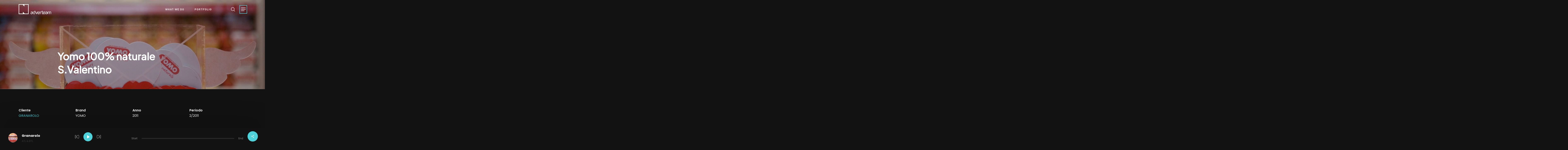

--- FILE ---
content_type: text/html; charset=UTF-8
request_url: https://adverteam.it/portfolio/yomo-100-naturale-s-valentino/
body_size: 36089
content:
<!doctype html>
<html lang="it-IT" class="no-js">
<head>
	<meta charset="UTF-8">
	<meta name="viewport" content="width=device-width, initial-scale=1, maximum-scale=1, user-scalable=0" /><style class="wpcode-css-snippet">#bar-fixed {
    position: fixed;
    bottom: 0;
    left: 0;
    width: 100%;
    padding: 20px 40px;
    background: #121212;
    z-index: 10000;
    -webkit-box-shadow: rgba(0, 0, 0, 0.25) 0px -50px 100px -20px, rgba(0, 0, 0, 0.3) 0px 630px 60px -30px;
            box-shadow: rgba(0, 0, 0, 0.25) 0px -50px 100px -20px, rgba(0, 0, 0, 0.3) 0px 630px 60px -30px;
}

#bar-fixed > div {
    width: 100%;
    display: -webkit-box;
    display: -ms-flexbox;
    display: flex;
    -webkit-box-orient: horizontal;
    -webkit-box-direction: normal;
        -ms-flex-direction: row;
            flex-direction: row;
    -webkit-box-align: center;
        -ms-flex-align: center;
            align-items: center;
    -webkit-box-pack: justify;
        -ms-flex-pack: justify;
            justify-content: space-between;
}


#bar-fixed .bar-content .bar-info {
    display: -webkit-box;
    display: -ms-flexbox;
    display: flex;
}

#bar-fixed .bar-content .bar-info .image {
    width: 45px;
    height: 45px;
    overflow: hidden;
    border-radius: 100%;
    margin-right: 20px;
}

#bar-fixed .bar-content .bar-info img{
    object-size: cover;
    min-witdth: 100%;
    min-height: 100%;
}

#bar-fixed .bar-content .bar-info .title {
    font-size: 1rem;
    font-weight: 700;
    float: left;
    width: 100%;
}

#bar-fixed .bar-content .bar-info .title p {
    padding: 0;
}

#bar-fixed .bar-content .bar-info ul {
    padding: 0;
    list-style-type: none;
    margin: 0;
    min-width: 110px;
}

#bar-fixed .bar-content .bar-info li, #bar-fixed .bar-content .bar-info a {
    opacity: .4;
    float: left;
    width: -webkit-fit-content;
    width: -moz-fit-content;
    width: fit-content;
    list-style-type: none;
    font-size: 12px;
    margin-right: 10px;
    margin: 0;
    display: inline-block;
    text-decoration: none;
    color: #fff;
    -webkit-transition: all 200ms ease-in-out;
    -o-transition: all 200ms ease-in-out;
    transition: all 200ms ease-in-out;
}

#bar-fixed .bar-content .bar-info a:hover {
    opacity: 1;
}

#bar-fixed .bar-content .bar-info li:not(:last-child):after,
#bar-fixed .bar-content .bar-info li:not(:last-child)::after {
    content: ',';
    margin-right: 5px;
}

#bar-fixed .bar-content .bar-action {
    display: -webkit-box;
    display: -ms-flexbox;
    display: flex;
    -webkit-box-align: center;
        -ms-flex-align: center;
            align-items: center;
    margin: 0 3vw;
}

#bar-fixed .bar-content .bar-action .controls {
    max-width: 40px;
    cursor: pointer;
}

#bar-fixed .bar-content .bar-action #pause {
	display: none;
}

#bar-fixed .bar-action .bar-play {
    max-width: 45px;
    margin: 0 20px;
    cursor: pointer;
}

#bar-fixed .bar-action .bar-play img {
	width: 100%;
}

#bar-fixed .bar-content .bar-progress {
    display: -webkit-box;
    display: -ms-flexbox;
    display: flex;
    -webkit-box-align: center;
        -ms-flex-align: center;
            align-items: center;
    font-size: 12px;
    float: right;
    margin-right: 65px;
    max-width: 100%;
}

#bar-fixed .bar-content .bar-progress-text {
    opacity: .5;
}

#bar-fixed .bar-content .bar-progress-line {
    height: 4px;
    background: rgba(255,255,255, .1);
    margin: 0 20px;
    width: 50vw;
    border-radius: 4px;
}

#bar-fixed .bar-content .bar-progress-line #bar-progress {
    height: 100%;
    background: #fff;
    border-radius: 4px;
	width: 0%;
}

@media only screen and (max-width: 1368px) {
    #bar-fixed .bar-content .bar-progress-line {
        width: 35vw;
    }
}

@media only screen and (max-width: 1024px) {
    #bar-fixed .bar-content .bar-progress-line {
        width: 15vw;
    }
}

@media only screen and (max-width: 768px) {
    #bar-fixed .bar-content .bar-progress {
        display: block;
        position: absolute;
        top: 0;
        left: 0;
        width: 100%;
    }

	#bar-fixed .bar-content .bar-progress-text {
        display: none!important;
    }
	
    .bar-progress-line {
        width: 100%!important;
        margin: 0!important;
        border-radius: 0px!important;
    }
}

@media only screen and (max-width: 650px) {
    #bar-fixed .bar-content .bar-info {
        display: none!important;
    }

    #bar-fixed > div {
        -webkit-box-pack: center!important;
            -ms-flex-pack: center!important;
                justify-content: center!important;
    }
}

div#yq-row-contanct {
    z-index: 0;
}

.has-global-section:has(div > div > div > div > #form-contatti) {
    z-index: 0;
}</style><meta name='robots' content='index, follow, max-image-preview:large, max-snippet:-1, max-video-preview:-1' />
	<style>img:is([sizes="auto" i], [sizes^="auto," i]) { contain-intrinsic-size: 3000px 1500px }</style>
	
<!-- Google Tag Manager for WordPress by gtm4wp.com -->
<script data-cfasync="false" data-pagespeed-no-defer>
	var gtm4wp_datalayer_name = "dataLayer";
	var dataLayer = dataLayer || [];
</script>
<!-- End Google Tag Manager for WordPress by gtm4wp.com -->
	<!-- This site is optimized with the Yoast SEO plugin v20.2.1 - https://yoast.com/wordpress/plugins/seo/ -->
	<title>Yomo 100% naturale S.Valentino - Adverteam</title>
	<link rel="canonical" href="https://adverteam.it/portfolio/yomo-100-naturale-s-valentino/" />
	<meta property="og:locale" content="it_IT" />
	<meta property="og:type" content="article" />
	<meta property="og:title" content="Yomo 100% naturale S.Valentino - Adverteam" />
	<meta property="og:url" content="https://adverteam.it/portfolio/yomo-100-naturale-s-valentino/" />
	<meta property="og:site_name" content="Adverteam" />
	<meta property="article:publisher" content="https://www.facebook.com/adverteam.it" />
	<meta property="article:modified_time" content="2023-01-28T22:15:01+00:00" />
	<meta property="og:image" content="https://adverteam.it/wp-content/uploads/2011/10/YOSV2.jpg" />
	<meta property="og:image:width" content="1400" />
	<meta property="og:image:height" content="933" />
	<meta property="og:image:type" content="image/jpeg" />
	<meta name="twitter:card" content="summary_large_image" />
	<script type="application/ld+json" class="yoast-schema-graph">{"@context":"https://schema.org","@graph":[{"@type":"WebPage","@id":"https://adverteam.it/portfolio/yomo-100-naturale-s-valentino/","url":"https://adverteam.it/portfolio/yomo-100-naturale-s-valentino/","name":"Yomo 100% naturale S.Valentino - Adverteam","isPartOf":{"@id":"https://adverteam.it/#website"},"primaryImageOfPage":{"@id":"https://adverteam.it/portfolio/yomo-100-naturale-s-valentino/#primaryimage"},"image":{"@id":"https://adverteam.it/portfolio/yomo-100-naturale-s-valentino/#primaryimage"},"thumbnailUrl":"https://adverteam.it/wp-content/uploads/2011/10/YOSV2.jpg","datePublished":"2011-10-07T00:00:00+00:00","dateModified":"2023-01-28T22:15:01+00:00","breadcrumb":{"@id":"https://adverteam.it/portfolio/yomo-100-naturale-s-valentino/#breadcrumb"},"inLanguage":"it-IT","potentialAction":[{"@type":"ReadAction","target":["https://adverteam.it/portfolio/yomo-100-naturale-s-valentino/"]}]},{"@type":"ImageObject","inLanguage":"it-IT","@id":"https://adverteam.it/portfolio/yomo-100-naturale-s-valentino/#primaryimage","url":"https://adverteam.it/wp-content/uploads/2011/10/YOSV2.jpg","contentUrl":"https://adverteam.it/wp-content/uploads/2011/10/YOSV2.jpg","width":1400,"height":933},{"@type":"BreadcrumbList","@id":"https://adverteam.it/portfolio/yomo-100-naturale-s-valentino/#breadcrumb","itemListElement":[{"@type":"ListItem","position":1,"name":"Home","item":"https://adverteam.it/"},{"@type":"ListItem","position":2,"name":"Yomo 100% naturale S.Valentino"}]},{"@type":"WebSite","@id":"https://adverteam.it/#website","url":"https://adverteam.it/","name":"Adverteam","description":"Around the line","publisher":{"@id":"https://adverteam.it/#organization"},"potentialAction":[{"@type":"SearchAction","target":{"@type":"EntryPoint","urlTemplate":"https://adverteam.it/?s={search_term_string}"},"query-input":"required name=search_term_string"}],"inLanguage":"it-IT"},{"@type":"Organization","@id":"https://adverteam.it/#organization","name":"Adverteam","url":"https://adverteam.it/","logo":{"@type":"ImageObject","inLanguage":"it-IT","@id":"https://adverteam.it/#/schema/logo/image/","url":"https://adverteam.it/wp-content/uploads/2022/12/adverteam-logo-x2.png","contentUrl":"https://adverteam.it/wp-content/uploads/2022/12/adverteam-logo-x2.png","width":374,"height":120,"caption":"Adverteam"},"image":{"@id":"https://adverteam.it/#/schema/logo/image/"},"sameAs":["https://www.facebook.com/adverteam.it","https://www.linkedin.com/company/adverteam","https://www.instagram.com/adverteam/","https://www.youtube.com/user/AdverteamAroundTheLi"]}]}</script>
	<!-- / Yoast SEO plugin. -->


<link rel='dns-prefetch' href='//cdnjs.cloudflare.com' />
<link rel='dns-prefetch' href='//fonts.googleapis.com' />
<link rel="alternate" type="application/rss+xml" title="Adverteam &raquo; Feed" href="https://adverteam.it/feed/" />
<link rel="alternate" type="application/rss+xml" title="Adverteam &raquo; Feed dei commenti" href="https://adverteam.it/comments/feed/" />
<script type="text/javascript">
/* <![CDATA[ */
window._wpemojiSettings = {"baseUrl":"https:\/\/s.w.org\/images\/core\/emoji\/16.0.1\/72x72\/","ext":".png","svgUrl":"https:\/\/s.w.org\/images\/core\/emoji\/16.0.1\/svg\/","svgExt":".svg","source":{"concatemoji":"https:\/\/adverteam.it\/wp-includes\/js\/wp-emoji-release.min.js?ver=6.8.3"}};
/*! This file is auto-generated */
!function(s,n){var o,i,e;function c(e){try{var t={supportTests:e,timestamp:(new Date).valueOf()};sessionStorage.setItem(o,JSON.stringify(t))}catch(e){}}function p(e,t,n){e.clearRect(0,0,e.canvas.width,e.canvas.height),e.fillText(t,0,0);var t=new Uint32Array(e.getImageData(0,0,e.canvas.width,e.canvas.height).data),a=(e.clearRect(0,0,e.canvas.width,e.canvas.height),e.fillText(n,0,0),new Uint32Array(e.getImageData(0,0,e.canvas.width,e.canvas.height).data));return t.every(function(e,t){return e===a[t]})}function u(e,t){e.clearRect(0,0,e.canvas.width,e.canvas.height),e.fillText(t,0,0);for(var n=e.getImageData(16,16,1,1),a=0;a<n.data.length;a++)if(0!==n.data[a])return!1;return!0}function f(e,t,n,a){switch(t){case"flag":return n(e,"\ud83c\udff3\ufe0f\u200d\u26a7\ufe0f","\ud83c\udff3\ufe0f\u200b\u26a7\ufe0f")?!1:!n(e,"\ud83c\udde8\ud83c\uddf6","\ud83c\udde8\u200b\ud83c\uddf6")&&!n(e,"\ud83c\udff4\udb40\udc67\udb40\udc62\udb40\udc65\udb40\udc6e\udb40\udc67\udb40\udc7f","\ud83c\udff4\u200b\udb40\udc67\u200b\udb40\udc62\u200b\udb40\udc65\u200b\udb40\udc6e\u200b\udb40\udc67\u200b\udb40\udc7f");case"emoji":return!a(e,"\ud83e\udedf")}return!1}function g(e,t,n,a){var r="undefined"!=typeof WorkerGlobalScope&&self instanceof WorkerGlobalScope?new OffscreenCanvas(300,150):s.createElement("canvas"),o=r.getContext("2d",{willReadFrequently:!0}),i=(o.textBaseline="top",o.font="600 32px Arial",{});return e.forEach(function(e){i[e]=t(o,e,n,a)}),i}function t(e){var t=s.createElement("script");t.src=e,t.defer=!0,s.head.appendChild(t)}"undefined"!=typeof Promise&&(o="wpEmojiSettingsSupports",i=["flag","emoji"],n.supports={everything:!0,everythingExceptFlag:!0},e=new Promise(function(e){s.addEventListener("DOMContentLoaded",e,{once:!0})}),new Promise(function(t){var n=function(){try{var e=JSON.parse(sessionStorage.getItem(o));if("object"==typeof e&&"number"==typeof e.timestamp&&(new Date).valueOf()<e.timestamp+604800&&"object"==typeof e.supportTests)return e.supportTests}catch(e){}return null}();if(!n){if("undefined"!=typeof Worker&&"undefined"!=typeof OffscreenCanvas&&"undefined"!=typeof URL&&URL.createObjectURL&&"undefined"!=typeof Blob)try{var e="postMessage("+g.toString()+"("+[JSON.stringify(i),f.toString(),p.toString(),u.toString()].join(",")+"));",a=new Blob([e],{type:"text/javascript"}),r=new Worker(URL.createObjectURL(a),{name:"wpTestEmojiSupports"});return void(r.onmessage=function(e){c(n=e.data),r.terminate(),t(n)})}catch(e){}c(n=g(i,f,p,u))}t(n)}).then(function(e){for(var t in e)n.supports[t]=e[t],n.supports.everything=n.supports.everything&&n.supports[t],"flag"!==t&&(n.supports.everythingExceptFlag=n.supports.everythingExceptFlag&&n.supports[t]);n.supports.everythingExceptFlag=n.supports.everythingExceptFlag&&!n.supports.flag,n.DOMReady=!1,n.readyCallback=function(){n.DOMReady=!0}}).then(function(){return e}).then(function(){var e;n.supports.everything||(n.readyCallback(),(e=n.source||{}).concatemoji?t(e.concatemoji):e.wpemoji&&e.twemoji&&(t(e.twemoji),t(e.wpemoji)))}))}((window,document),window._wpemojiSettings);
/* ]]> */
</script>
<style id='wp-emoji-styles-inline-css' type='text/css'>

	img.wp-smiley, img.emoji {
		display: inline !important;
		border: none !important;
		box-shadow: none !important;
		height: 1em !important;
		width: 1em !important;
		margin: 0 0.07em !important;
		vertical-align: -0.1em !important;
		background: none !important;
		padding: 0 !important;
	}
</style>
<style id='classic-theme-styles-inline-css' type='text/css'>
/*! This file is auto-generated */
.wp-block-button__link{color:#fff;background-color:#32373c;border-radius:9999px;box-shadow:none;text-decoration:none;padding:calc(.667em + 2px) calc(1.333em + 2px);font-size:1.125em}.wp-block-file__button{background:#32373c;color:#fff;text-decoration:none}
</style>
<style id='global-styles-inline-css' type='text/css'>
:root{--wp--preset--aspect-ratio--square: 1;--wp--preset--aspect-ratio--4-3: 4/3;--wp--preset--aspect-ratio--3-4: 3/4;--wp--preset--aspect-ratio--3-2: 3/2;--wp--preset--aspect-ratio--2-3: 2/3;--wp--preset--aspect-ratio--16-9: 16/9;--wp--preset--aspect-ratio--9-16: 9/16;--wp--preset--color--black: #000000;--wp--preset--color--cyan-bluish-gray: #abb8c3;--wp--preset--color--white: #ffffff;--wp--preset--color--pale-pink: #f78da7;--wp--preset--color--vivid-red: #cf2e2e;--wp--preset--color--luminous-vivid-orange: #ff6900;--wp--preset--color--luminous-vivid-amber: #fcb900;--wp--preset--color--light-green-cyan: #7bdcb5;--wp--preset--color--vivid-green-cyan: #00d084;--wp--preset--color--pale-cyan-blue: #8ed1fc;--wp--preset--color--vivid-cyan-blue: #0693e3;--wp--preset--color--vivid-purple: #9b51e0;--wp--preset--gradient--vivid-cyan-blue-to-vivid-purple: linear-gradient(135deg,rgba(6,147,227,1) 0%,rgb(155,81,224) 100%);--wp--preset--gradient--light-green-cyan-to-vivid-green-cyan: linear-gradient(135deg,rgb(122,220,180) 0%,rgb(0,208,130) 100%);--wp--preset--gradient--luminous-vivid-amber-to-luminous-vivid-orange: linear-gradient(135deg,rgba(252,185,0,1) 0%,rgba(255,105,0,1) 100%);--wp--preset--gradient--luminous-vivid-orange-to-vivid-red: linear-gradient(135deg,rgba(255,105,0,1) 0%,rgb(207,46,46) 100%);--wp--preset--gradient--very-light-gray-to-cyan-bluish-gray: linear-gradient(135deg,rgb(238,238,238) 0%,rgb(169,184,195) 100%);--wp--preset--gradient--cool-to-warm-spectrum: linear-gradient(135deg,rgb(74,234,220) 0%,rgb(151,120,209) 20%,rgb(207,42,186) 40%,rgb(238,44,130) 60%,rgb(251,105,98) 80%,rgb(254,248,76) 100%);--wp--preset--gradient--blush-light-purple: linear-gradient(135deg,rgb(255,206,236) 0%,rgb(152,150,240) 100%);--wp--preset--gradient--blush-bordeaux: linear-gradient(135deg,rgb(254,205,165) 0%,rgb(254,45,45) 50%,rgb(107,0,62) 100%);--wp--preset--gradient--luminous-dusk: linear-gradient(135deg,rgb(255,203,112) 0%,rgb(199,81,192) 50%,rgb(65,88,208) 100%);--wp--preset--gradient--pale-ocean: linear-gradient(135deg,rgb(255,245,203) 0%,rgb(182,227,212) 50%,rgb(51,167,181) 100%);--wp--preset--gradient--electric-grass: linear-gradient(135deg,rgb(202,248,128) 0%,rgb(113,206,126) 100%);--wp--preset--gradient--midnight: linear-gradient(135deg,rgb(2,3,129) 0%,rgb(40,116,252) 100%);--wp--preset--font-size--small: 13px;--wp--preset--font-size--medium: 20px;--wp--preset--font-size--large: 36px;--wp--preset--font-size--x-large: 42px;--wp--preset--spacing--20: 0.44rem;--wp--preset--spacing--30: 0.67rem;--wp--preset--spacing--40: 1rem;--wp--preset--spacing--50: 1.5rem;--wp--preset--spacing--60: 2.25rem;--wp--preset--spacing--70: 3.38rem;--wp--preset--spacing--80: 5.06rem;--wp--preset--shadow--natural: 6px 6px 9px rgba(0, 0, 0, 0.2);--wp--preset--shadow--deep: 12px 12px 50px rgba(0, 0, 0, 0.4);--wp--preset--shadow--sharp: 6px 6px 0px rgba(0, 0, 0, 0.2);--wp--preset--shadow--outlined: 6px 6px 0px -3px rgba(255, 255, 255, 1), 6px 6px rgba(0, 0, 0, 1);--wp--preset--shadow--crisp: 6px 6px 0px rgba(0, 0, 0, 1);}:where(.is-layout-flex){gap: 0.5em;}:where(.is-layout-grid){gap: 0.5em;}body .is-layout-flex{display: flex;}.is-layout-flex{flex-wrap: wrap;align-items: center;}.is-layout-flex > :is(*, div){margin: 0;}body .is-layout-grid{display: grid;}.is-layout-grid > :is(*, div){margin: 0;}:where(.wp-block-columns.is-layout-flex){gap: 2em;}:where(.wp-block-columns.is-layout-grid){gap: 2em;}:where(.wp-block-post-template.is-layout-flex){gap: 1.25em;}:where(.wp-block-post-template.is-layout-grid){gap: 1.25em;}.has-black-color{color: var(--wp--preset--color--black) !important;}.has-cyan-bluish-gray-color{color: var(--wp--preset--color--cyan-bluish-gray) !important;}.has-white-color{color: var(--wp--preset--color--white) !important;}.has-pale-pink-color{color: var(--wp--preset--color--pale-pink) !important;}.has-vivid-red-color{color: var(--wp--preset--color--vivid-red) !important;}.has-luminous-vivid-orange-color{color: var(--wp--preset--color--luminous-vivid-orange) !important;}.has-luminous-vivid-amber-color{color: var(--wp--preset--color--luminous-vivid-amber) !important;}.has-light-green-cyan-color{color: var(--wp--preset--color--light-green-cyan) !important;}.has-vivid-green-cyan-color{color: var(--wp--preset--color--vivid-green-cyan) !important;}.has-pale-cyan-blue-color{color: var(--wp--preset--color--pale-cyan-blue) !important;}.has-vivid-cyan-blue-color{color: var(--wp--preset--color--vivid-cyan-blue) !important;}.has-vivid-purple-color{color: var(--wp--preset--color--vivid-purple) !important;}.has-black-background-color{background-color: var(--wp--preset--color--black) !important;}.has-cyan-bluish-gray-background-color{background-color: var(--wp--preset--color--cyan-bluish-gray) !important;}.has-white-background-color{background-color: var(--wp--preset--color--white) !important;}.has-pale-pink-background-color{background-color: var(--wp--preset--color--pale-pink) !important;}.has-vivid-red-background-color{background-color: var(--wp--preset--color--vivid-red) !important;}.has-luminous-vivid-orange-background-color{background-color: var(--wp--preset--color--luminous-vivid-orange) !important;}.has-luminous-vivid-amber-background-color{background-color: var(--wp--preset--color--luminous-vivid-amber) !important;}.has-light-green-cyan-background-color{background-color: var(--wp--preset--color--light-green-cyan) !important;}.has-vivid-green-cyan-background-color{background-color: var(--wp--preset--color--vivid-green-cyan) !important;}.has-pale-cyan-blue-background-color{background-color: var(--wp--preset--color--pale-cyan-blue) !important;}.has-vivid-cyan-blue-background-color{background-color: var(--wp--preset--color--vivid-cyan-blue) !important;}.has-vivid-purple-background-color{background-color: var(--wp--preset--color--vivid-purple) !important;}.has-black-border-color{border-color: var(--wp--preset--color--black) !important;}.has-cyan-bluish-gray-border-color{border-color: var(--wp--preset--color--cyan-bluish-gray) !important;}.has-white-border-color{border-color: var(--wp--preset--color--white) !important;}.has-pale-pink-border-color{border-color: var(--wp--preset--color--pale-pink) !important;}.has-vivid-red-border-color{border-color: var(--wp--preset--color--vivid-red) !important;}.has-luminous-vivid-orange-border-color{border-color: var(--wp--preset--color--luminous-vivid-orange) !important;}.has-luminous-vivid-amber-border-color{border-color: var(--wp--preset--color--luminous-vivid-amber) !important;}.has-light-green-cyan-border-color{border-color: var(--wp--preset--color--light-green-cyan) !important;}.has-vivid-green-cyan-border-color{border-color: var(--wp--preset--color--vivid-green-cyan) !important;}.has-pale-cyan-blue-border-color{border-color: var(--wp--preset--color--pale-cyan-blue) !important;}.has-vivid-cyan-blue-border-color{border-color: var(--wp--preset--color--vivid-cyan-blue) !important;}.has-vivid-purple-border-color{border-color: var(--wp--preset--color--vivid-purple) !important;}.has-vivid-cyan-blue-to-vivid-purple-gradient-background{background: var(--wp--preset--gradient--vivid-cyan-blue-to-vivid-purple) !important;}.has-light-green-cyan-to-vivid-green-cyan-gradient-background{background: var(--wp--preset--gradient--light-green-cyan-to-vivid-green-cyan) !important;}.has-luminous-vivid-amber-to-luminous-vivid-orange-gradient-background{background: var(--wp--preset--gradient--luminous-vivid-amber-to-luminous-vivid-orange) !important;}.has-luminous-vivid-orange-to-vivid-red-gradient-background{background: var(--wp--preset--gradient--luminous-vivid-orange-to-vivid-red) !important;}.has-very-light-gray-to-cyan-bluish-gray-gradient-background{background: var(--wp--preset--gradient--very-light-gray-to-cyan-bluish-gray) !important;}.has-cool-to-warm-spectrum-gradient-background{background: var(--wp--preset--gradient--cool-to-warm-spectrum) !important;}.has-blush-light-purple-gradient-background{background: var(--wp--preset--gradient--blush-light-purple) !important;}.has-blush-bordeaux-gradient-background{background: var(--wp--preset--gradient--blush-bordeaux) !important;}.has-luminous-dusk-gradient-background{background: var(--wp--preset--gradient--luminous-dusk) !important;}.has-pale-ocean-gradient-background{background: var(--wp--preset--gradient--pale-ocean) !important;}.has-electric-grass-gradient-background{background: var(--wp--preset--gradient--electric-grass) !important;}.has-midnight-gradient-background{background: var(--wp--preset--gradient--midnight) !important;}.has-small-font-size{font-size: var(--wp--preset--font-size--small) !important;}.has-medium-font-size{font-size: var(--wp--preset--font-size--medium) !important;}.has-large-font-size{font-size: var(--wp--preset--font-size--large) !important;}.has-x-large-font-size{font-size: var(--wp--preset--font-size--x-large) !important;}
:where(.wp-block-post-template.is-layout-flex){gap: 1.25em;}:where(.wp-block-post-template.is-layout-grid){gap: 1.25em;}
:where(.wp-block-columns.is-layout-flex){gap: 2em;}:where(.wp-block-columns.is-layout-grid){gap: 2em;}
:root :where(.wp-block-pullquote){font-size: 1.5em;line-height: 1.6;}
</style>
<link rel='stylesheet' id='cpsh-shortcodes-css' href='https://adverteam.it/wp-content/plugins/column-shortcodes/assets/css/shortcodes.css?ver=1.0.1' type='text/css' media='all' />
<link rel='stylesheet' id='contact-form-7-css' href='https://adverteam.it/wp-content/plugins/contact-form-7/includes/css/styles.css?ver=5.7.4' type='text/css' media='all' />
<link rel='stylesheet' id='nectar-portfolio-css' href='https://adverteam.it/wp-content/plugins/salient-portfolio/css/portfolio.css?ver=1.7.2' type='text/css' media='all' />
<link rel='stylesheet' id='salient-social-css' href='https://adverteam.it/wp-content/plugins/salient-social/css/style.css?ver=1.2.2' type='text/css' media='all' />
<style id='salient-social-inline-css' type='text/css'>

  .sharing-default-minimal .nectar-love.loved,
  body .nectar-social[data-color-override="override"].fixed > a:before, 
  body .nectar-social[data-color-override="override"].fixed .nectar-social-inner a,
  .sharing-default-minimal .nectar-social[data-color-override="override"] .nectar-social-inner a:hover,
  .nectar-social.vertical[data-color-override="override"] .nectar-social-inner a:hover {
    background-color: #4fd1d9;
  }
  .nectar-social.hover .nectar-love.loved,
  .nectar-social.hover > .nectar-love-button a:hover,
  .nectar-social[data-color-override="override"].hover > div a:hover,
  #single-below-header .nectar-social[data-color-override="override"].hover > div a:hover,
  .nectar-social[data-color-override="override"].hover .share-btn:hover,
  .sharing-default-minimal .nectar-social[data-color-override="override"] .nectar-social-inner a {
    border-color: #4fd1d9;
  }
  #single-below-header .nectar-social.hover .nectar-love.loved i,
  #single-below-header .nectar-social.hover[data-color-override="override"] a:hover,
  #single-below-header .nectar-social.hover[data-color-override="override"] a:hover i,
  #single-below-header .nectar-social.hover .nectar-love-button a:hover i,
  .nectar-love:hover i,
  .hover .nectar-love:hover .total_loves,
  .nectar-love.loved i,
  .nectar-social.hover .nectar-love.loved .total_loves,
  .nectar-social.hover .share-btn:hover, 
  .nectar-social[data-color-override="override"].hover .nectar-social-inner a:hover,
  .nectar-social[data-color-override="override"].hover > div:hover span,
  .sharing-default-minimal .nectar-social[data-color-override="override"] .nectar-social-inner a:not(:hover) i,
  .sharing-default-minimal .nectar-social[data-color-override="override"] .nectar-social-inner a:not(:hover) {
    color: #4fd1d9;
  }
</style>
<link rel='stylesheet' id='uaf_client_css-css' href='https://adverteam.it/wp-content/uploads/useanyfont/uaf.css?ver=1675326469' type='text/css' media='all' />
<link rel='stylesheet' id='wpcf7-redirect-script-frontend-css' href='https://adverteam.it/wp-content/plugins/wpcf7-redirect/build/css/wpcf7-redirect-frontend.min.css?ver=6.8.3' type='text/css' media='all' />
<link rel='stylesheet' id='font-awesome-css' href='https://adverteam.it/wp-content/themes/salient/css/font-awesome-legacy.min.css?ver=4.7.1' type='text/css' media='all' />
<link rel='stylesheet' id='salient-grid-system-css' href='https://adverteam.it/wp-content/themes/salient/css/build/grid-system.css?ver=15.0.8' type='text/css' media='all' />
<link rel='stylesheet' id='main-styles-css' href='https://adverteam.it/wp-content/themes/salient/css/build/style.css?ver=15.0.8' type='text/css' media='all' />
<link rel='stylesheet' id='nectar-single-styles-css' href='https://adverteam.it/wp-content/themes/salient/css/build/single.css?ver=15.0.8' type='text/css' media='all' />
<link rel='stylesheet' id='nectar-element-highlighted-text-css' href='https://adverteam.it/wp-content/themes/salient/css/build/elements/element-highlighted-text.css?ver=15.0.8' type='text/css' media='all' />
<link rel='stylesheet' id='nectar-element-post-grid-css' href='https://adverteam.it/wp-content/themes/salient/css/build/elements/element-post-grid.css?ver=15.0.8' type='text/css' media='all' />
<link rel='stylesheet' id='nectar-element-clients-css' href='https://adverteam.it/wp-content/themes/salient/css/build/elements/element-clients.css?ver=15.0.8' type='text/css' media='all' />
<link rel='stylesheet' id='nectar-caroufredsel-css' href='https://adverteam.it/wp-content/themes/salient/css/build/plugins/caroufredsel.css?ver=15.0.8' type='text/css' media='all' />
<link rel='stylesheet' id='nectar-element-wpb-column-border-css' href='https://adverteam.it/wp-content/themes/salient/css/build/elements/element-wpb-column-border.css?ver=15.0.8' type='text/css' media='all' />
<link rel='stylesheet' id='nectar_default_font_open_sans-css' href='https://fonts.googleapis.com/css?family=Open+Sans%3A300%2C400%2C600%2C700&#038;subset=latin%2Clatin-ext' type='text/css' media='all' />
<link rel='stylesheet' id='responsive-css' href='https://adverteam.it/wp-content/themes/salient/css/build/responsive.css?ver=15.0.8' type='text/css' media='all' />
<link rel='stylesheet' id='nectar-flickity-css' href='https://adverteam.it/wp-content/themes/salient/css/build/plugins/flickity.css?ver=15.0.8' type='text/css' media='all' />
<link rel='stylesheet' id='skin-material-css' href='https://adverteam.it/wp-content/themes/salient/css/build/skin-material.css?ver=15.0.8' type='text/css' media='all' />
<link rel='stylesheet' id='salient-wp-menu-dynamic-css' href='https://adverteam.it/wp-content/uploads/salient/menu-dynamic.css?ver=47117' type='text/css' media='all' />
<link rel='stylesheet' id='dynamic-css-css' href='https://adverteam.it/wp-content/themes/salient/css/salient-dynamic-styles.css?ver=22254' type='text/css' media='all' />
<style id='dynamic-css-inline-css' type='text/css'>
.no-rgba #header-space{display:none;}@media only screen and (max-width:999px){body #header-space[data-header-mobile-fixed="1"]{display:none;}#header-outer[data-mobile-fixed="false"]{position:absolute;}}@media only screen and (max-width:999px){body:not(.nectar-no-flex-height) #header-space[data-secondary-header-display="full"]:not([data-header-mobile-fixed="false"]){display:block!important;margin-bottom:-81px;}#header-space[data-secondary-header-display="full"][data-header-mobile-fixed="false"]{display:none;}}@media only screen and (min-width:1000px){#header-space{display:none;}.nectar-slider-wrap.first-section,.parallax_slider_outer.first-section,.full-width-content.first-section,.parallax_slider_outer.first-section .swiper-slide .content,.nectar-slider-wrap.first-section .swiper-slide .content,#page-header-bg,.nder-page-header,#page-header-wrap,.full-width-section.first-section{margin-top:0!important;}body #page-header-bg,body #page-header-wrap{height:90px;}body #search-outer{z-index:100000;}}@media only screen and (min-width:1000px){#page-header-wrap.fullscreen-header,#page-header-wrap.fullscreen-header #page-header-bg,html:not(.nectar-box-roll-loaded) .nectar-box-roll > #page-header-bg.fullscreen-header,.nectar_fullscreen_zoom_recent_projects,#nectar_fullscreen_rows:not(.afterLoaded) > div{height:100vh;}.wpb_row.vc_row-o-full-height.top-level,.wpb_row.vc_row-o-full-height.top-level > .col.span_12{min-height:100vh;}#page-header-bg[data-alignment-v="middle"] .span_6 .inner-wrap,#page-header-bg[data-alignment-v="top"] .span_6 .inner-wrap{padding-top:70px;}.nectar-slider-wrap[data-fullscreen="true"]:not(.loaded),.nectar-slider-wrap[data-fullscreen="true"]:not(.loaded) .swiper-container{height:calc(100vh + 2px)!important;}.admin-bar .nectar-slider-wrap[data-fullscreen="true"]:not(.loaded),.admin-bar .nectar-slider-wrap[data-fullscreen="true"]:not(.loaded) .swiper-container{height:calc(100vh - 30px)!important;}}@media only screen and (max-width:999px){#page-header-bg[data-alignment-v="middle"]:not(.fullscreen-header) .span_6 .inner-wrap,#page-header-bg[data-alignment-v="top"] .span_6 .inner-wrap{padding-top:65px;}.vc_row.top-level.full-width-section:not(.full-width-ns) > .span_12,#page-header-bg[data-alignment-v="bottom"] .span_6 .inner-wrap{padding-top:55px;}}@media only screen and (max-width:690px){.vc_row.top-level.full-width-section:not(.full-width-ns) > .span_12{padding-top:65px;}.vc_row.top-level.full-width-content .nectar-recent-posts-single_featured .recent-post-container > .inner-wrap{padding-top:55px;}}@media only screen and (max-width:999px){.full-width-ns .nectar-slider-wrap .swiper-slide[data-y-pos="middle"] .content,.full-width-ns .nectar-slider-wrap .swiper-slide[data-y-pos="top"] .content{padding-top:30px;}}@media only screen and (max-width:999px){.using-mobile-browser #nectar_fullscreen_rows:not(.afterLoaded):not([data-mobile-disable="on"]) > div{height:calc(100vh - 76px);}.using-mobile-browser .wpb_row.vc_row-o-full-height.top-level,.using-mobile-browser .wpb_row.vc_row-o-full-height.top-level > .col.span_12,[data-permanent-transparent="1"].using-mobile-browser .wpb_row.vc_row-o-full-height.top-level,[data-permanent-transparent="1"].using-mobile-browser .wpb_row.vc_row-o-full-height.top-level > .col.span_12{min-height:calc(100vh - 76px);}html:not(.nectar-box-roll-loaded) .nectar-box-roll > #page-header-bg.fullscreen-header,.nectar_fullscreen_zoom_recent_projects,.nectar-slider-wrap[data-fullscreen="true"]:not(.loaded),.nectar-slider-wrap[data-fullscreen="true"]:not(.loaded) .swiper-container,#nectar_fullscreen_rows:not(.afterLoaded):not([data-mobile-disable="on"]) > div{height:calc(100vh - 1px);}.wpb_row.vc_row-o-full-height.top-level,.wpb_row.vc_row-o-full-height.top-level > .col.span_12{min-height:calc(100vh - 1px);}body[data-transparent-header="false"] #ajax-content-wrap.no-scroll{min-height:calc(100vh - 1px);height:calc(100vh - 1px);}}.nectar_video_player_self_hosted .wpb_wrapper video,.nectar_video_player_self_hosted__overlay{width:100%;height:100%;display:block;position:absolute;margin:0;top:0;left:0;-webkit-box-sizing:border-box;box-sizing:border-box;visibility:visible;object-fit:cover;}#ajax-content-wrap .nectar_video_player_self_hosted__overlay{object-fit:inherit;position:absolute;z-index:1;}.nectar_video_player_self_hosted[data-border-radius*="px"] .wpb_video_wrapper{overflow:hidden;}.nectar_video_player_self_hosted video.no-video{opacity:0;}.nectar-flickity[data-spacing="5px"]:not(.masonry) .flickity-slider .cell{margin-right:10px;margin-left:0;}.nectar-simple-slider .cell.color-overlay-1-transparent > .bg-layer-wrap > .color-overlay{background-color:transparent;}body .container-wrap .vc_row-fluid[data-column-margin="100px"] > .span_12,body .container-wrap .vc_row-fluid[data-column-margin="100px"] .full-page-inner > .container > .span_12,body .container-wrap .vc_row-fluid[data-column-margin="100px"] .full-page-inner > .span_12{margin-left:-50px;margin-right:-50px;}body .container-wrap .vc_row-fluid[data-column-margin="100px"] .wpb_column:not(.child_column),body .container-wrap .inner_row[data-column-margin="100px"] .child_column{padding-left:50px;padding-right:50px;}.container-wrap .vc_row-fluid[data-column-margin="100px"].full-width-content > .span_12,.container-wrap .vc_row-fluid[data-column-margin="100px"].full-width-content .full-page-inner > .span_12{margin-left:0;margin-right:0;padding-left:50px;padding-right:50px;}.single-portfolio #full_width_portfolio .vc_row-fluid[data-column-margin="100px"].full-width-content > .span_12{padding-right:50px;}@media only screen and (max-width:999px) and (min-width:690px){.vc_row-fluid[data-column-margin="100px"] > .span_12 > .one-fourths:not([class*="vc_col-xs-"]),.vc_row-fluid .vc_row-fluid.inner_row[data-column-margin="100px"] > .span_12 > .one-fourths:not([class*="vc_col-xs-"]){margin-bottom:100px;}}.col.padding-7-percent > .vc_column-inner,.col.padding-7-percent > .n-sticky > .vc_column-inner{padding:calc(600px * 0.07);}@media only screen and (max-width:690px){.col.padding-7-percent > .vc_column-inner,.col.padding-7-percent > .n-sticky > .vc_column-inner{padding:calc(100vw * 0.07);}}@media only screen and (min-width:1000px){.col.padding-7-percent > .vc_column-inner,.col.padding-7-percent > .n-sticky > .vc_column-inner{padding:calc((100vw - 180px) * 0.07);}.column_container:not(.vc_col-sm-12) .col.padding-7-percent > .vc_column-inner{padding:calc((100vw - 180px) * 0.035);}}@media only screen and (min-width:1425px){.col.padding-7-percent > .vc_column-inner{padding:calc(1245px * 0.07);}.column_container:not(.vc_col-sm-12) .col.padding-7-percent > .vc_column-inner{padding:calc(1245px * 0.035);}}.full-width-content .col.padding-7-percent > .vc_column-inner{padding:calc(100vw * 0.07);}@media only screen and (max-width:999px){.full-width-content .col.padding-7-percent > .vc_column-inner{padding:calc(100vw * 0.07);}}@media only screen and (min-width:1000px){.full-width-content .column_container:not(.vc_col-sm-12) .col.padding-7-percent > .vc_column-inner{padding:calc(100vw * 0.035);}}body #ajax-content-wrap .col[data-padding-pos="right"] > .vc_column-inner,#ajax-content-wrap .col[data-padding-pos="right"] > .n-sticky > .vc_column-inner{padding-left:0;padding-top:0;padding-bottom:0}body .container-wrap .vc_row-fluid[data-column-margin="80px"] > .span_12,body .container-wrap .vc_row-fluid[data-column-margin="80px"] .full-page-inner > .container > .span_12,body .container-wrap .vc_row-fluid[data-column-margin="80px"] .full-page-inner > .span_12{margin-left:-40px;margin-right:-40px;}body .container-wrap .vc_row-fluid[data-column-margin="80px"] .wpb_column:not(.child_column),body .container-wrap .inner_row[data-column-margin="80px"] .child_column{padding-left:40px;padding-right:40px;}.container-wrap .vc_row-fluid[data-column-margin="80px"].full-width-content > .span_12,.container-wrap .vc_row-fluid[data-column-margin="80px"].full-width-content .full-page-inner > .span_12{margin-left:0;margin-right:0;padding-left:40px;padding-right:40px;}.single-portfolio #full_width_portfolio .vc_row-fluid[data-column-margin="80px"].full-width-content > .span_12{padding-right:40px;}@media only screen and (max-width:999px) and (min-width:690px){.vc_row-fluid[data-column-margin="80px"] > .span_12 > .one-fourths:not([class*="vc_col-xs-"]),.vc_row-fluid .vc_row-fluid.inner_row[data-column-margin="80px"] > .span_12 > .one-fourths:not([class*="vc_col-xs-"]){margin-bottom:80px;}}.wpb_row[data-br="15px"][data-br-applies="bg"] > .row-bg-wrap,.wpb_row[data-br="15px"][data-br-applies="bg"] > .nectar-video-wrap,.wpb_row[data-br="15px"][data-br-applies="bg"] > .nectar-parallax-scene{border-radius:15px;}#ajax-content-wrap .vc_row.top_margin_10pct{margin-top:10%;}#ajax-content-wrap .vc_row.bottom_margin_10pct{margin-bottom:10%;}@media only screen and (max-width:999px){.wpb_row.reverse_columns_row_tablet .row_col_wrap_12,.wpb_row.inner_row.reverse_columns_row_tablet .row_col_wrap_12_inner{flex-direction:row-reverse;}.wpb_row.reverse_columns_column_tablet .row_col_wrap_12,.wpb_row.inner_row.reverse_columns_column_tablet .row_col_wrap_12_inner{flex-direction:column-reverse;}.wpb_row.reverse_columns_column_tablet:not([data-column-margin="none"]):not(.full-width-content) > .row_col_wrap_12 > .wpb_column:last-of-type,.wpb_row:not(.full-width-content) .wpb_row.inner_row:not([data-column-margin="none"]).reverse_columns_column_tablet .row_col_wrap_12_inner > .wpb_column:last-of-type{margin-bottom:25px;}.wpb_row.reverse_columns_column_tablet:not([data-column-margin="none"]):not(.full-width-content) > .row_col_wrap_12 > .wpb_column:first-of-type,.wpb_row:not(.full-width-content) .wpb_row.inner_row:not([data-column-margin="none"]).reverse_columns_column_tablet .row_col_wrap_12_inner > .wpb_column:first-of-type{margin-bottom:0;}}.col.padding-5-percent > .vc_column-inner,.col.padding-5-percent > .n-sticky > .vc_column-inner{padding:calc(600px * 0.06);}@media only screen and (max-width:690px){.col.padding-5-percent > .vc_column-inner,.col.padding-5-percent > .n-sticky > .vc_column-inner{padding:calc(100vw * 0.06);}}@media only screen and (min-width:1000px){.col.padding-5-percent > .vc_column-inner,.col.padding-5-percent > .n-sticky > .vc_column-inner{padding:calc((100vw - 180px) * 0.05);}.column_container:not(.vc_col-sm-12) .col.padding-5-percent > .vc_column-inner{padding:calc((100vw - 180px) * 0.025);}}@media only screen and (min-width:1425px){.col.padding-5-percent > .vc_column-inner{padding:calc(1245px * 0.05);}.column_container:not(.vc_col-sm-12) .col.padding-5-percent > .vc_column-inner{padding:calc(1245px * 0.025);}}.full-width-content .col.padding-5-percent > .vc_column-inner{padding:calc(100vw * 0.05);}@media only screen and (max-width:999px){.full-width-content .col.padding-5-percent > .vc_column-inner{padding:calc(100vw * 0.06);}}@media only screen and (min-width:1000px){.full-width-content .column_container:not(.vc_col-sm-12) .col.padding-5-percent > .vc_column-inner{padding:calc(100vw * 0.025);}}.wpb_column.el_spacing_0px > .vc_column-inner > .wpb_wrapper > div:not(:last-child){margin-bottom:0;}.wpb_column.tl_br_15px > .vc_column-inner > div[class*="-wrap"],.wpb_column.tl_br_15px > .vc_column-inner{border-top-left-radius:15px;overflow:hidden;}.wpb_column.tr_br_15px > .vc_column-inner > div[class*="-wrap"],.wpb_column.tr_br_15px > .vc_column-inner{border-top-right-radius:15px;overflow:hidden;}.wpb_column.bl_br_15px > .vc_column-inner > div[class*="-wrap"],.wpb_column.bl_br_15px > .vc_column-inner{border-bottom-left-radius:15px;overflow:hidden;}.wpb_column.br_br_15px > .vc_column-inner > div[class*="-wrap"],.wpb_column.br_br_15px > .vc_column-inner{border-bottom-right-radius:15px;overflow:hidden;}.wpb_column[data-border-radius="custom"],.wpb_column[data-border-radius="custom"] > .vc_column-inner,.wpb_column[data-border-radius="custom"] > .vc_column-inner > .column-link,.wpb_column[data-border-radius="custom"] > .vc_column-inner > .column-bg-overlay-wrap,.wpb_column[data-border-radius="custom"] > .vc_column-inner > .column-image-bg-wrap[data-bg-animation="zoom-out-reveal"],.wpb_column[data-border-radius="custom"] > .vc_column-inner > .column-image-bg-wrap .column-image-bg,.wpb_column[data-border-radius="custom"] > .vc_column-inner > .column-image-bg-wrap[data-n-parallax-bg="true"]{border-radius:custom;}.wpb_column.column_position_static,.wpb_column.column_position_static > .vc_column-inner{position:static;}.nectar-post-grid[data-grid-item-height="50vh"] .nectar-post-grid-item{min-height:50vh;}.nectar-post-grid-wrap[data-style="content_under_image"] [data-grid-item-height="50vh"] .nectar-post-grid-item-bg{height:50vh;}.nectar-post-grid-wrap[data-style="content_under_image"] .custom-aspect-ratio-1-1 .nectar-post-grid-item-bg{padding-bottom:calc((1 / 1) * 100%);height:auto!important;}.nectar-post-grid[data-border-radius="15px"][data-text-layout="all_bottom_left_shadow"] .nectar-post-grid-item:before,.nectar-post-grid[data-border-radius="15px"] .nectar-post-grid-item .inner,.nectar-post-grid[data-border-radius="15px"] .bg-overlay,[data-style="mouse_follow_image"] .nectar-post-grid[data-border-radius="15px"] .nectar-post-grid-item-bg-wrap-inner{border-radius:15px;}[data-style="content_under_image"] .nectar-post-grid[data-border-radius="15px"] .nectar-post-grid-item__has-secondary .nectar-post-grid-item-bg,[data-style="content_under_image"] .nectar-post-grid[data-border-radius="15px"]:not([data-card="yes"]) .nectar-post-grid-item-bg-wrap,[data-style="content_under_image"] .nectar-post-grid[data-border-radius="15px"][data-lock-aspect="yes"]:not([data-card="yes"]) .img-wrap,[data-style="content_under_image"] .nectar-post-grid[data-border-radius="15px"][data-card="yes"] .nectar-post-grid-item,[data-style="content_under_image"] .nectar-post-grid[data-border-radius="15px"][data-shadow-hover="yes"][data-card="yes"] .nectar-post-grid-item:after{border-radius:15px;}#ajax-content-wrap .nectar-post-grid[data-columns="1"] > .nectar-post-grid-item:nth-child(1){margin-top:0;}#ajax-content-wrap .nectar-post-grid[data-columns="1"] > .nectar-post-grid-item:last-child{margin-bottom:0;}.wpb_row.full-width-content .vc_col-sm-12 .nectar-post-grid[data-grid-spacing="15px"]{margin:15px;}.nectar-post-grid[data-grid-spacing="15px"]{margin-left:-15px;margin-right:-15px;}.nectar-post-grid[data-grid-spacing="15px"] .nectar-post-grid-item{margin:15px;}@media only screen and (min-width:1001px){body[data-body-border="1"] .wpb_row.full-width-content .vc_col-sm-12 .nectar-post-grid[data-grid-spacing="15px"]{margin:15px -14px;}}.nectar-post-grid[data-columns="4"][data-grid-spacing="15px"] .nectar-post-grid-item{width:calc(25% - 30px);}.nectar-post-grid[data-columns="3"][data-grid-spacing="15px"] .nectar-post-grid-item{width:calc(33.32% - 30px);}.nectar-post-grid[data-columns="2"][data-grid-spacing="15px"] .nectar-post-grid-item{width:calc(50% - 30px);}@media only screen and (max-width:999px) and (min-width:690px){body .nectar-post-grid[data-columns][data-grid-spacing="15px"]:not([data-columns="1"]):not([data-masonry="yes"]) .nectar-post-grid-item{width:calc(50% - 30px);}}@media only screen and (min-width:1000px){.nectar-post-grid.font_size_17px .post-heading{font-size:17px;}}.nectar-post-grid-item .bg-overlay[data-opacity="0.3"]{opacity:0.3;}.nectar-post-grid-item:hover .bg-overlay[data-hover-opacity="0.4"]{opacity:0.4;}.nectar-post-grid[data-card="yes"].card_hover_color_383838 .nectar-post-grid-item:hover{background-color:#383838!important;}.category-position-after-title .content{display:flex;flex-direction:column;}.category-position-after-title .meta-category{order:2;margin:0}.category-position-after-title .meta-category a{margin:10px 10px 0 0;}.category-position-after-title .item-main{order:1;}@media only screen and (min-width:1001px){.spacing-15px .nectar-post-grid-filters{padding-bottom:0;padding-top:15px;}.full-width-content .span_12 .spacing-15px .nectar-post-grid-filters{padding-top:30px;}}@media only screen and (max-width:1000px){.spacing-15px .nectar-post-grid-filters{padding-bottom:0;}}@media only screen and (max-width:999px){#ajax-content-wrap .container-wrap .font_size_tablet_7vw.nectar-highlighted-text[data-style] > *{font-size:7vw;}}@media only screen and (max-width:690px){html #ajax-content-wrap .container-wrap .font_size_phone_8vw.nectar-highlighted-text[data-style] > *{font-size:8vw;}}@keyframes nectarStrokeAnimation{0%{stroke-dashoffset:1;opacity:0;}1%{opacity:1;}100%{stroke-dashoffset:0;}}.nectar-highlighted-text .nectar-scribble{position:absolute;left:0;top:0;z-index:-1;}.nectar-highlighted-text .nectar-scribble path{stroke-dasharray:1;stroke-dashoffset:1;opacity:0;}.nectar-highlighted-text em.animated .nectar-scribble path{stroke-linecap:round;opacity:1;animation:nectarStrokeAnimation 1.3s cubic-bezier(0.65,0,0.35,1) forwards;}.nectar-highlighted-text[data-style="scribble"] em{background-image:none!important;}body .nectar-scribble.basic-underline{width:100%;height:30%;top:auto;bottom:-20%;}#ajax-content-wrap .vc_row.top_margin_8pct{margin-top:8%;}body .nectar-scribble.circle{width:130%;height:140%;top:-20%;left:-15%;}@media only screen and (max-width:690px){body #ajax-content-wrap .vc_row.bottom_margin_phone_30pct{margin-bottom:30%;}}@media only screen and (max-width:690px){.wpb_row.reverse_columns_row_phone .row_col_wrap_12,.wpb_row.inner_row.reverse_columns_row_phone .row_col_wrap_12_inner{flex-direction:row-reverse;}.wpb_row.reverse_columns_column_phone .row_col_wrap_12,.wpb_row.inner_row.reverse_columns_column_phone .row_col_wrap_12_inner{flex-direction:column-reverse;}.wpb_row.reverse_columns_column_phone:not([data-column-margin="none"]):not(.full-width-content) > .row_col_wrap_12 > .wpb_column:last-of-type,.wpb_row:not(.full-width-content) .wpb_row.inner_row:not([data-column-margin="none"]).reverse_columns_column_phone .row_col_wrap_12_inner > .wpb_column:last-of-type{margin-bottom:25px;}.wpb_row.reverse_columns_column_phone:not([data-column-margin="none"]):not(.full-width-content) > .row_col_wrap_12 > .wpb_column:first-of-type,.wpb_row:not(.full-width-content) .wpb_row.inner_row:not([data-column-margin="none"]).reverse_columns_column_phone .row_col_wrap_12_inner > .wpb_column:first-of-type{margin-bottom:0;}}@media only screen and (max-width:690px){body #ajax-content-wrap .vc_row.top_margin_phone_30pct{margin-top:30%;}}@media only screen and (max-width:999px){body #ajax-content-wrap .vc_row.bottom_margin_tablet_-80px{margin-bottom:-80px;}}body .container-wrap .wpb_row[data-column-margin="20px"]:not(.full-width-section):not(.full-width-content){margin-bottom:20px;}body .container-wrap .vc_row-fluid[data-column-margin="20px"] > .span_12,body .container-wrap .vc_row-fluid[data-column-margin="20px"] .full-page-inner > .container > .span_12,body .container-wrap .vc_row-fluid[data-column-margin="20px"] .full-page-inner > .span_12{margin-left:-10px;margin-right:-10px;}body .container-wrap .vc_row-fluid[data-column-margin="20px"] .wpb_column:not(.child_column),body .container-wrap .inner_row[data-column-margin="20px"] .child_column{padding-left:10px;padding-right:10px;}.container-wrap .vc_row-fluid[data-column-margin="20px"].full-width-content > .span_12,.container-wrap .vc_row-fluid[data-column-margin="20px"].full-width-content .full-page-inner > .span_12{margin-left:0;margin-right:0;padding-left:10px;padding-right:10px;}.single-portfolio #full_width_portfolio .vc_row-fluid[data-column-margin="20px"].full-width-content > .span_12{padding-right:10px;}@media only screen and (max-width:999px) and (min-width:690px){.vc_row-fluid[data-column-margin="20px"] > .span_12 > .one-fourths:not([class*="vc_col-xs-"]),.vc_row-fluid .vc_row-fluid.inner_row[data-column-margin="20px"] > .span_12 > .one-fourths:not([class*="vc_col-xs-"]){margin-bottom:20px;}}@media only screen and (max-width:999px){.vc_row.inner_row.bottom_padding_tablet_15pct{padding-bottom:15%!important;}}body .container-wrap .vc_row-fluid[data-column-margin="100px"] > .span_12,body .container-wrap .vc_row-fluid[data-column-margin="100px"] .full-page-inner > .container > .span_12,body .container-wrap .vc_row-fluid[data-column-margin="100px"] .full-page-inner > .span_12{margin-left:-50px;margin-right:-50px;}body .container-wrap .vc_row-fluid[data-column-margin="100px"] .wpb_column:not(.child_column),body .container-wrap .inner_row[data-column-margin="100px"] .child_column{padding-left:50px;padding-right:50px;}.container-wrap .vc_row-fluid[data-column-margin="100px"].full-width-content > .span_12,.container-wrap .vc_row-fluid[data-column-margin="100px"].full-width-content .full-page-inner > .span_12{margin-left:0;margin-right:0;padding-left:50px;padding-right:50px;}.single-portfolio #full_width_portfolio .vc_row-fluid[data-column-margin="100px"].full-width-content > .span_12{padding-right:50px;}@media only screen and (max-width:999px) and (min-width:690px){.vc_row-fluid[data-column-margin="100px"] > .span_12 > .one-fourths:not([class*="vc_col-xs-"]),.vc_row-fluid .vc_row-fluid.inner_row[data-column-margin="100px"] > .span_12 > .one-fourths:not([class*="vc_col-xs-"]){margin-bottom:100px;}}@media only screen and (max-width:999px){.vc_row.inner_row.top_padding_tablet_5pct{padding-top:5%!important;}}@media only screen and (max-width:999px){.vc_row.inner_row.bottom_padding_tablet_10pct{padding-bottom:10%!important;}}.col.padding-7-percent > .vc_column-inner,.col.padding-7-percent > .n-sticky > .vc_column-inner{padding:calc(600px * 0.07);}@media only screen and (max-width:690px){.col.padding-7-percent > .vc_column-inner,.col.padding-7-percent > .n-sticky > .vc_column-inner{padding:calc(100vw * 0.07);}}@media only screen and (min-width:1000px){.col.padding-7-percent > .vc_column-inner,.col.padding-7-percent > .n-sticky > .vc_column-inner{padding:calc((100vw - 180px) * 0.07);}.column_container:not(.vc_col-sm-12) .col.padding-7-percent > .vc_column-inner{padding:calc((100vw - 180px) * 0.035);}}@media only screen and (min-width:1425px){.col.padding-7-percent > .vc_column-inner{padding:calc(1245px * 0.07);}.column_container:not(.vc_col-sm-12) .col.padding-7-percent > .vc_column-inner{padding:calc(1245px * 0.035);}}.full-width-content .col.padding-7-percent > .vc_column-inner{padding:calc(100vw * 0.07);}@media only screen and (max-width:999px){.full-width-content .col.padding-7-percent > .vc_column-inner{padding:calc(100vw * 0.07);}}@media only screen and (min-width:1000px){.full-width-content .column_container:not(.vc_col-sm-12) .col.padding-7-percent > .vc_column-inner{padding:calc(100vw * 0.035);}}#ajax-content-wrap .col[data-padding-pos="left-right"] > .vc_column-inner,#ajax-content-wrap .col[data-padding-pos="left-right"] > .n-sticky > .vc_column-inner{padding-top:0;padding-bottom:0}.wpb_column.border_top_desktop_1px > .vc_column-inner{border-top-width:1px;}.wpb_column.border_color_999999 > .vc_column-inner{border-color:#999999;}.wpb_column.border_style_solid > .vc_column-inner{border-style:solid;}body #ajax-content-wrap .col[data-padding-pos="left"] > .vc_column-inner,#ajax-content-wrap .col[data-padding-pos="left"] > .n-sticky > .vc_column-inner{padding-right:0;padding-top:0;padding-bottom:0}.wpb_column.border_left_desktop_1px > .vc_column-inner{border-left-width:1px;}@media only screen and (max-width:999px){.wpb_row .wpb_column.border_left_tablet_0px > .vc_column-inner{border-left-width:0;}}@media only screen and (max-width:999px){.wpb_row .wpb_column.border_top_tablet_1px > .vc_column-inner{border-top-width:1px;}}@media only screen and (max-width:999px){body .vc_row-fluid:not(.full-width-content) > .span_12 .vc_col-sm-2:not(:last-child):not([class*="vc_col-xs-"]){margin-bottom:25px;}}@media only screen and (min-width :690px) and (max-width :999px){body .vc_col-sm-2{width:31.2%;margin-left:3.1%;}body .full-width-content .vc_col-sm-2{width:33.3%;margin-left:0;}.vc_row-fluid .vc_col-sm-2[class*="vc_col-sm-"]:first-child:not([class*="offset"]),.vc_row-fluid .vc_col-sm-2[class*="vc_col-sm-"]:nth-child(3n+4):not([class*="offset"]){margin-left:0;}}@media only screen and (max-width :690px){body .vc_row-fluid .vc_col-sm-2:not([class*="vc_col-xs"]),body .vc_row-fluid.full-width-content .vc_col-sm-2:not([class*="vc_col-xs"]){width:50%;}.vc_row-fluid .vc_col-sm-2[class*="vc_col-sm-"]:first-child:not([class*="offset"]),.vc_row-fluid .vc_col-sm-2[class*="vc_col-sm-"]:nth-child(2n+3):not([class*="offset"]){margin-left:0;}}.wpb_column.border_color_ffffff > .vc_column-inner{border-color:#ffffff;}.col.padding-4-percent > .vc_column-inner,.col.padding-4-percent > .n-sticky > .vc_column-inner{padding:calc(600px * 0.06);}@media only screen and (max-width:690px){.col.padding-4-percent > .vc_column-inner,.col.padding-4-percent > .n-sticky > .vc_column-inner{padding:calc(100vw * 0.06);}}@media only screen and (min-width:1000px){.col.padding-4-percent > .vc_column-inner,.col.padding-4-percent > .n-sticky > .vc_column-inner{padding:calc((100vw - 180px) * 0.04);}.column_container:not(.vc_col-sm-12) .col.padding-4-percent > .vc_column-inner{padding:calc((100vw - 180px) * 0.02);}}@media only screen and (min-width:1425px){.col.padding-4-percent > .vc_column-inner{padding:calc(1245px * 0.04);}.column_container:not(.vc_col-sm-12) .col.padding-4-percent > .vc_column-inner{padding:calc(1245px * 0.02);}}.full-width-content .col.padding-4-percent > .vc_column-inner{padding:calc(100vw * 0.04);}@media only screen and (max-width:999px){.full-width-content .col.padding-4-percent > .vc_column-inner{padding:calc(100vw * 0.06);}}@media only screen and (min-width:1000px){.full-width-content .column_container:not(.vc_col-sm-12) .col.padding-4-percent > .vc_column-inner{padding:calc(100vw * 0.02);}}@media only screen and (max-width:999px){body .wpb_row .wpb_column.padding-5-percent_tablet > .vc_column-inner,body .wpb_row .wpb_column.padding-5-percent_tablet > .n-sticky > .vc_column-inner{padding:calc(999px * 0.05);}}.wpb_column.child_column.el_spacing_0px > .vc_column-inner > .wpb_wrapper > div:not(:last-child){margin-bottom:0;}.col.padding-10-percent > .vc_column-inner,.col.padding-10-percent > .n-sticky > .vc_column-inner{padding:calc(600px * 0.10);}@media only screen and (max-width:690px){.col.padding-10-percent > .vc_column-inner,.col.padding-10-percent > .n-sticky > .vc_column-inner{padding:calc(100vw * 0.10);}}@media only screen and (min-width:1000px){.col.padding-10-percent > .vc_column-inner,.col.padding-10-percent > .n-sticky > .vc_column-inner{padding:calc((100vw - 180px) * 0.10);}.column_container:not(.vc_col-sm-12) .col.padding-10-percent > .vc_column-inner{padding:calc((100vw - 180px) * 0.05);}}@media only screen and (min-width:1425px){.col.padding-10-percent > .vc_column-inner{padding:calc(1245px * 0.10);}.column_container:not(.vc_col-sm-12) .col.padding-10-percent > .vc_column-inner{padding:calc(1245px * 0.05);}}.full-width-content .col.padding-10-percent > .vc_column-inner{padding:calc(100vw * 0.10);}@media only screen and (max-width:999px){.full-width-content .col.padding-10-percent > .vc_column-inner{padding:calc(100vw * 0.10);}}@media only screen and (min-width:1000px){.full-width-content .column_container:not(.vc_col-sm-12) .col.padding-10-percent > .vc_column-inner{padding:calc(100vw * 0.05);}}body #ajax-content-wrap .col[data-padding-pos="right"] > .vc_column-inner,#ajax-content-wrap .col[data-padding-pos="right"] > .n-sticky > .vc_column-inner{padding-left:0;padding-top:0;padding-bottom:0}@media only screen and (max-width:999px){body .wpb_row .wpb_column.child_column.padding-5-percent_tablet > .vc_column-inner,body .wpb_row .wpb_column.child_column.padding-5-percent_tablet > .n-sticky > .vc_column-inner{padding:calc(999px * 0.05);}}@media only screen,print{.wpb_column.force-desktop-text-align-left,.wpb_column.force-desktop-text-align-left .col{text-align:left!important;}.wpb_column.force-desktop-text-align-right,.wpb_column.force-desktop-text-align-right .col{text-align:right!important;}.wpb_column.force-desktop-text-align-center,.wpb_column.force-desktop-text-align-center .col,.wpb_column.force-desktop-text-align-center .vc_custom_heading,.wpb_column.force-desktop-text-align-center .nectar-cta{text-align:center!important;}.wpb_column.force-desktop-text-align-center .img-with-aniamtion-wrap img{display:inline-block;}}@media only screen and (min-width:1000px){.column_element_direction_desktop_horizontal > .vc_column-inner > .wpb_wrapper{display:flex;align-items:center;}#ajax-content-wrap .column_element_direction_desktop_horizontal > .vc_column-inner > .wpb_wrapper > *{margin-bottom:0;}}.column_element_direction_desktop_horizontal.force-desktop-text-align-right > .vc_column-inner > .wpb_wrapper{justify-content:flex-end;}.column_element_direction_desktop_horizontal.force-desktop-text-align-center > .vc_column-inner > .wpb_wrapper{justify-content:center;}@media only screen and (max-width:1000px){.column_element_direction_desktop_horizontal.force-tablet-text-align-right > .vc_column-inner > .wpb_wrapper{justify-content:flex-end;}.column_element_direction_desktop_horizontal.force-tablet-text-align-center > .vc_column-inner > .wpb_wrapper{justify-content:center;}}@media only screen and (max-width:690px){.column_element_direction_desktop_horizontal.force-phone-text-align-right > .vc_column-inner > .wpb_wrapper{justify-content:flex-end;}.column_element_direction_desktop_horizontal.force-phone-text-align-center > .vc_column-inner > .wpb_wrapper{justify-content:center;}}@media only screen and (min-width:1000px){}@media only screen and (min-width:690px) and (max-width:999px){.column_element_direction_tablet_horizontal > .vc_column-inner > .wpb_wrapper{display:flex;align-items:center;}#ajax-content-wrap .column_element_direction_tablet_horizontal > .vc_column-inner > .wpb_wrapper > *{margin-bottom:0;}}@media only screen and (min-width:690px) and (max-width:999px){}@media only screen and (max-width:999px){.wpb_column.child_column.bottom_margin_tablet_20px{margin-bottom:20px!important;}}.col.padding-2-percent > .vc_column-inner,.col.padding-2-percent > .n-sticky > .vc_column-inner{padding:calc(600px * 0.03);}@media only screen and (max-width:690px){.col.padding-2-percent > .vc_column-inner,.col.padding-2-percent > .n-sticky > .vc_column-inner{padding:calc(100vw * 0.03);}}@media only screen and (min-width:1000px){.col.padding-2-percent > .vc_column-inner,.col.padding-2-percent > .n-sticky > .vc_column-inner{padding:calc((100vw - 180px) * 0.02);}.column_container:not(.vc_col-sm-12) .col.padding-2-percent > .vc_column-inner{padding:calc((100vw - 180px) * 0.01);}}@media only screen and (min-width:1425px){.col.padding-2-percent > .vc_column-inner{padding:calc(1245px * 0.02);}.column_container:not(.vc_col-sm-12) .col.padding-2-percent > .vc_column-inner{padding:calc(1245px * 0.01);}}.full-width-content .col.padding-2-percent > .vc_column-inner{padding:calc(100vw * 0.02);}@media only screen and (max-width:999px){.full-width-content .col.padding-2-percent > .vc_column-inner{padding:calc(100vw * 0.03);}}@media only screen and (min-width:1000px){.full-width-content .column_container:not(.vc_col-sm-12) .col.padding-2-percent > .vc_column-inner{padding:calc(100vw * 0.01);}}.nectar_icon_wrap[data-style*="default"][data-color*="extra-color-gradient"] .nectar_icon i{border-radius:0!important;text-align:center;}.nectar_icon_wrap[data-style*="default"][data-color*="extra-color-gradient"] .nectar_icon i:before{vertical-align:top;}.nectar_icon_wrap[data-style*="default"][data-color*="extra-color-gradient"] .nectar_icon i[class*="fa-"],.nectar_icon_wrap[data-style*="default"][data-color*="extra-color-gradient"] .nectar_icon i[class^="icon-"]{vertical-align:baseline;}.nectar_icon_wrap[data-padding="20px"] .nectar_icon{padding:20px;}.img-with-aniamtion-wrap.custom-width-150px .inner{max-width:150px;}.img-with-aniamtion-wrap.custom-width-20pct .inner{max-width:20%;}.img-with-aniamtion-wrap.custom-width-90pct .inner{max-width:90%;}@media only screen and (max-width:999px){body .img-with-aniamtion-wrap.custom-width-tablet-150px .inner{max-width:150px;}}@media only screen and (max-width:999px){body .img-with-aniamtion-wrap.custom-width-tablet-50pct .inner{max-width:50%;}}@media only screen and (max-width:999px){.divider-wrap.height_tablet_50px > .divider{height:50px!important;}}.nectar-cta.text_hover_color_4fd1d9 .link_wrap a{transition:none;}.nectar-cta.text_hover_color_4fd1d9 .link_wrap:hover{color:#4fd1d9;}.nectar-cta[data-style="arrow-animation"].text_hover_color_4fd1d9 .link_wrap:hover .line{background-color:#4fd1d9!important;}@media only screen and (max-width:999px){.nectar-cta.display_tablet_inherit{display:inherit;}}.nectar-cta.font_size_desktop_13px,.nectar-cta.font_size_desktop_13px *{font-size:13px;line-height:1.1;}.nectar-cta.font_size_desktop_12px,.nectar-cta.font_size_desktop_12px *{font-size:12px;line-height:1.1;}.nectar-cta.font_size_desktop_12px[data-style="underline"],.nectar-cta.font_size_desktop_12px *{line-height:1.5;}@media only screen and (max-width:690px){.divider-wrap.height_phone_30px > .divider{height:30px!important;}}@media only screen and (max-width:690px){.divider-wrap.height_phone_40px > .divider{height:40px!important;}}@media only screen and (max-width:690px){#ajax-content-wrap .vc_row.inner_row.right_padding_phone_6pct .row_col_wrap_12_inner{padding-right:6%!important;}}@media only screen and (max-width:690px){.wpb_row .wpb_column.border_left_phone_0px > .vc_column-inner{border-left-width:0;}}@media only screen and (max-width:690px){.wpb_row .wpb_column.border_top_phone_0px > .vc_column-inner{border-top-width:0;}}@media only screen and (max-width:690px){body .wpb_row .wpb_column.padding-4-percent_phone > .vc_column-inner,body .wpb_row .wpb_column.padding-4-percent_phone > .n-sticky > .vc_column-inner{padding:calc(690px * 0.04);}}@media only screen and (max-width:690px){.divider-wrap.height_phone_30px > div{margin-top:30px!important;margin-bottom:30px!important;}}@media only screen and (max-width:690px){body .img-with-aniamtion-wrap.custom-width-phone-45pct .inner{max-width:45%;}}@media only screen and (max-width:690px){.vc_row.inner_row.top_padding_phone_10px{padding-top:10px!important;}}@media only screen and (max-width:690px){body .img-with-aniamtion-wrap.custom-width-phone-150px .inner{max-width:150px;}}@media only screen and (max-width:690px){.vc_row.bottom_padding_phone_3pct{padding-bottom:3%!important;}}@media only screen and (max-width:690px){.column_element_direction_phone_horizontal > .vc_column-inner > .wpb_wrapper{display:flex;align-items:center;}#ajax-content-wrap .column_element_direction_phone_horizontal > .vc_column-inner > .wpb_wrapper > *{margin-bottom:0;}}@media only screen and (max-width:690px){}@media only screen and (max-width:690px){.divider-wrap.height_phone_50px > .divider{height:50px!important;}}@media only screen and (max-width:690px){.vc_row.inner_row.bottom_padding_phone_50px{padding-bottom:50px!important;}}@media only screen and (max-width:690px){.vc_row.inner_row.top_padding_phone_6pct{padding-top:6%!important;}}@media only screen and (max-width:690px){#ajax-content-wrap .vc_row.inner_row.right_padding_phone_4pct .row_col_wrap_12_inner{padding-right:4%!important;}}@media only screen and (max-width:690px){.divider-wrap.height_phone_20px > .divider{height:20px!important;}}@media only screen and (max-width:690px){body .img-with-aniamtion-wrap.custom-width-phone-40pct .inner{max-width:40%;}}@media only screen and (max-width:690px){.vc_row.inner_row.bottom_padding_phone_10pct{padding-bottom:10%!important;}}@media only screen and (max-width:690px){.vc_row.inner_row.top_padding_phone_60px{padding-top:60px!important;}}@media only screen and (max-width:690px){.nectar-cta.display_phone_inherit{display:inherit;}}@media only screen and (max-width:690px){body .img-with-aniamtion-wrap.custom-width-phone-100pct .inner{max-width:100%;}}@media only screen and (max-width:690px){.wpb_row .wpb_column.border_bottom_phone_1px > .vc_column-inner{border-bottom-width:1px;}}@media only screen and (max-width:690px){.wpb_column.child_column.top_margin_phone_-20px{margin-top:-20px!important;}}@media only screen and (max-width:690px){.nectar-cta.display_phone_inline-block{display:inline-block;}}@media only screen and (max-width:690px){body #ajax-content-wrap .vc_row.bottom_margin_phone_-20px{margin-bottom:-20px;}}.screen-reader-text,.nectar-skip-to-content:not(:focus){border:0;clip:rect(1px,1px,1px,1px);clip-path:inset(50%);height:1px;margin:-1px;overflow:hidden;padding:0;position:absolute!important;width:1px;word-wrap:normal!important;}.row .col img:not([srcset]){width:auto;}.row .col img.img-with-animation.nectar-lazy:not([srcset]){width:100%;}
</style>
<link rel='stylesheet' id='salient-child-style-css' href='https://adverteam.it/wp-content/themes/adverteam-child/style.css?ver=15.0.8' type='text/css' media='all' />
<link rel='stylesheet' id='slick-style-css' href='https://cdnjs.cloudflare.com/ajax/libs/slick-carousel/1.8.1/slick.min.css?ver=15.0.8' type='text/css' media='all' />
<link rel='stylesheet' id='slick-style-theme-css' href='https://cdnjs.cloudflare.com/ajax/libs/slick-carousel/1.8.1/slick-theme.min.css?ver=15.0.8' type='text/css' media='all' />
<link rel='stylesheet' id='nextdigital-child-style-css' href='https://adverteam.it/wp-content/themes/adverteam-child/next_style.css?ver=15.0.8' type='text/css' media='all' />
<link rel='stylesheet' id='off-child-style-css' href='https://adverteam.it/wp-content/themes/adverteam-child/offstyle.css?ver=15.0.8' type='text/css' media='all' />
<link rel='stylesheet' id='redux-google-fonts-salient_redux-css' href='https://fonts.googleapis.com/css?family=Barlow%3A700%2C600%7CPoppins%3A600%2C400%2C700%2C500italic%2C500&#038;ver=1675089922' type='text/css' media='all' />
<script type="text/javascript" src="https://adverteam.it/wp-includes/js/jquery/jquery.min.js?ver=3.7.1" id="jquery-core-js"></script>
<script type="text/javascript" src="https://adverteam.it/wp-includes/js/jquery/jquery-migrate.min.js?ver=3.4.1" id="jquery-migrate-js"></script>
<link rel="https://api.w.org/" href="https://adverteam.it/wp-json/" /><link rel="EditURI" type="application/rsd+xml" title="RSD" href="https://adverteam.it/xmlrpc.php?rsd" />
<meta name="generator" content="WordPress 6.8.3" />
<link rel='shortlink' href='https://adverteam.it/?p=7100' />
<link rel="alternate" title="oEmbed (JSON)" type="application/json+oembed" href="https://adverteam.it/wp-json/oembed/1.0/embed?url=https%3A%2F%2Fadverteam.it%2Fportfolio%2Fyomo-100-naturale-s-valentino%2F" />
<link rel="alternate" title="oEmbed (XML)" type="text/xml+oembed" href="https://adverteam.it/wp-json/oembed/1.0/embed?url=https%3A%2F%2Fadverteam.it%2Fportfolio%2Fyomo-100-naturale-s-valentino%2F&#038;format=xml" />
<!-- Google Tag Manager -->
<script>(function(w,d,s,l,i){w[l]=w[l]||[];w[l].push({'gtm.start':
new Date().getTime(),event:'gtm.js'});var f=d.getElementsByTagName(s)[0],
j=d.createElement(s),dl=l!='dataLayer'?'&l='+l:'';j.async=true;j.src=
'https://www.googletagmanager.com/gtm.js?id='+i+dl;f.parentNode.insertBefore(j,f);
})(window,document,'script','dataLayer','GTM-W4PXXGK');</script>
<!-- End Google Tag Manager -->
<!-- Google Tag Manager for WordPress by gtm4wp.com -->
<!-- GTM Container placement set to automatic -->
<script data-cfasync="false" data-pagespeed-no-defer>
	var dataLayer_content = {"pagePostType":"portfolio","pagePostType2":"single-portfolio","pagePostAuthor":"Adverteam Basic"};
	dataLayer.push( dataLayer_content );
</script>
<script data-cfasync="false">
(function(w,d,s,l,i){w[l]=w[l]||[];w[l].push({'gtm.start':
new Date().getTime(),event:'gtm.js'});var f=d.getElementsByTagName(s)[0],
j=d.createElement(s),dl=l!='dataLayer'?'&l='+l:'';j.async=true;j.src=
'//www.googletagmanager.com/gtm.'+'js?id='+i+dl;f.parentNode.insertBefore(j,f);
})(window,document,'script','dataLayer','GTM-T7RJ6PD');
</script>
<!-- End Google Tag Manager -->
<!-- End Google Tag Manager for WordPress by gtm4wp.com --><script type="text/javascript"> var root = document.getElementsByTagName( "html" )[0]; root.setAttribute( "class", "js" ); </script><meta name="generator" content="Powered by WPBakery Page Builder - drag and drop page builder for WordPress."/>
<style class="wpcode-css-snippet">#top-hits-rows img{
	aspect-ratio: 1/1;
	object-fit: cover;
}</style><style class="wpcode-css-snippet">#search-btn a {
    border: unset !important;
}</style><style class="wpcode-css-snippet">/*mobile container*/

@media only screen and (max-width: 999px) {
.container.main-content {
		padding: 0!important;
}
}

/*finish mobile container*/</style><style class="wpcode-css-snippet">/*TYPOGRAPHY*/

h1, h2, h3, h4, h5 {
	font-family: plus-jakarta-medium!important;
}

/*FINISH TYPOGRAPHY*/
</style><style class="wpcode-css-snippet">/*PORTFOLIO PAGE*/


/*data card*/

span.meta-date {
	color: #A9A9A9!important;
	text-transform: uppercase!important;
	font-size: 12px!important;
	letter-spacing: 0.5px;
}

/*meta data portfolio*/
.adver-metadata strong {
    display: block;
}

.adver-metadata {
    width: 30%;
}

.adver-metadata-container {
    display: flex;
    justify-content: space-between;
}

.adver-metadata.adver-port-client p {
    padding: 0;
}

@media screen and (max-width: 700px) {
	.adver-metadata {
		width: 30%;
		margin-bottom: 5%;
	}
	
	.adver-metadata-container {
    justify-content: flex-start;
		flex-wrap: wrap;
}
}

@media screen and (max-width: 500px) {
	.adver-metadata {
		width: 48%;
		margin-bottom: 5%;
	}
	
	.adver-metadata-container {
    	justify-content: flex-start;
		flex-wrap: wrap;
	}
}


/*finish data card*/



/*bottone categoria e sottocategoria*/

.adver-port-cat-element {
    display: inline;
    margin-right: 10px;
}

a.adver-port-cat-button,
a.adver-port-tag-button {
    border-radius: 30px;
    background-color: #282828;
    padding: 7px 20px;
}

ul.adver-port-keywords li {
	  border-radius: 30px;
    background-color: #282828;
    padding: 7px 20px;
		list-style: none!important;
	  display: inline!important;
	  margin-right: 10px!important;
}

ul.adver-port-keywords {
	 margin-left: 0px !important;
	font-size: 10px;
	line-height: 38px;
}

/*finish bottone categoria e sottocategoria*/



/*title portfolio*/
page-header-bg h1, body h1, body .row .col.section-title h1 {
	text-align: left!important;
}

body.single .project-title .section-title {
    padding: 0 0px 0 0px;
}

.portfolio-items .col.span_3 .work-meta h4 {
	  font-size: 17px;
    line-height: 25px;
    font-weight: 600;
	  letter-spacing: 0px;
}

.work-meta {
	width: 100%!important;
}

.portfolio-items .work-meta p {
    display: none;
}



/*sezione autori*/
.adver-port-team-container {
	margin-top: 30px;
	min-width: 220px;
}

.adver-port-team-name {
    display: inline;
	margin-left: 10px;
	font-weight: 700;
	font-size: 15px;
}

@media only screen and (max-width: 1100px) and (min-width: 999px){
	.adver-port-team-name {
		display: block;
		margin-left: 0px;
		margin-bottom: 20px;
		margin-top: -7px;
	}
}

@media only screen and (max-width: 999px) and (min-width: 700px) {
	.adver-port-team-container {
		display: -ms-grid;
		display: grid;
		-ms-grid-columns: 1fr 1rem 1fr;
		grid-template-columns: repeat(2, 1fr);
		gap: 1rem;
	}
}

.adver-port-team-image img {
    border-radius: 100%;
    max-width: 60px!important;
    border: 1px solid #fff;
	display: inline!important;
	vertical-align: middle;
}

.adver-port-team-image {
    display: inline!important;
	  vertical-align: middle;
}

@media screen and (max-width: 999px){
	.adver-port-team-member.account {
    	margin-bottom: 15px;
	}
	.adver-port-team-container {
		min-width: auto;
	}
}

/*finish sezione autori*/



/*custom immagini nel corpo testo*/

.field_6384c90a110c1 a img {
    display: inline-flex !important;
    flex-flow: row wrap;
    max-width: 150px !important;
}

.field_6384c90a110c1 .wp-caption-text.gallery-caption {
    display: none;
}

/*finish custom immagini nel corpo testo*/


/*client style metadata*/

.adver-metadata a {
    text-transform: uppercase;
}

/*finish client style metadata*/



/*no background color hover*/

.portfolio-items .col[data-default-color="true"] .work-item:not(.style-3) .work-info-bg {
	opacity: 0;
}

/*finish no background color hover*/


/*no previev portfolio*/

.bottom_controls {
	display: none;
}

/*finish no previev portfolio*/

.adver-port-cat-container {
    line-height: 40px;
}

/*FINISH PORTFOLIO*/</style><style class="wpcode-css-snippet">/*NEWS*/

.nectar-post-grid-wrap[data-style="vertical_list"] .nectar-post-grid[data-grid-spacing="40px"] .nectar-post-grid-item .content {
    padding: 15px 0;
}

.border-img {
	border-radius: 15px!important;
}

/*FINISH NEWS*/</style><style class="wpcode-css-snippet">/*PORTFOLIO GENERALE*/


/*margin filter*/

.wpb_row:not(.full-width-content) .vc_col-sm-12 .nectar-post-grid-filters[data-sortable=yes] {
    margin-bottom: 50px;
}

/*finish margin filter*/

/*active filter*/
.nectar-post-grid-filters[data-align=left] a {
    background-color: #282828;
    padding: 9px 27px;
    border-radius: 30px;
	  color: #fff;
	  margin: 0 20px 10px 0;
}

.nectar-post-grid-filters[data-align=left] a:after {
    display:none;
}

.nectar-post-grid-filters[data-align=left] a:hover {
    background-color: #383838;
}

.nectar-post-grid-filters[data-align=left] a.active {
	  background-color: #4FD1D9!important;
	color: #282828;
}

/*bottone load more*/
.nectar-post-grid-wrap .load-more {
    color: #fff;
	background-color: #282828;
    border: 0px solid rgb(255 255 255);
	border-radius: 30px;
	padding: 6px 25px;
}

.nectar-post-grid-wrap .load-more:hover {
    color: #000;
}

/*filter mobile*/

.nectar-post-grid-filters h4:before {
	background-color: #fff; 
} 
.nectar-post-grid-filters h4:after {
	background-color: #fff; 
} 

.nectar-post-grid-filters h4 {
	background-color: #282828; 
	border-radius: 100px;
	margin-left: 0%;
} 


/*FINISH PORTFOLIO GENERALE*/</style><style class="wpcode-css-snippet">/*FORM*/

.wpcf7-form-control-wrap {
    display: inline!important;
}

/*mobile*/
@media screen and (max-width: 600px) {
.full_width, .one_half, .one_third, .two_third, .one_fourth, .three_fourth, .one_fifth, .two_fifth, .three_fifth, .four_fifth, .one_sixth, .five_sixth {
    margin-bottom: 10px;
}
	}

@media screen and (max-width: 600px) {
.content-column.one_half {
	    padding-bottom: 20px;
      padding-right: 0px!important;
}
}

@media screen and (max-width: 600px) {
input[type=date] {
	max-width: 100%!important;
}
	}

/*checkbox*/
.wpcf7-list-item {
    margin: 0 0 0 0;
}

/*form message novalid*/
.wpcf7-form .wpcf7-not-valid-tip{
    color: #FF0000!important;
}

.wpcf7 form .wpcf7-response-output {
    color: #ff0000!important;
    border: 2px solid #00a0d2;
}

.wpcf7-not-valid {
    border: 1px solid red !important;
}

.wpcf7 form.invalid .wpcf7-response-output, .wpcf7 form.unaccepted .wpcf7-response-output, .wpcf7 form.payment-required .wpcf7-response-output {
    background-color: #000;
}
body[data-fancy-form-rcs="1"] .fancy-select-wrap {
    padding-top: 0px!important;
}


.container-wrap input[type=text], .container-wrap input[type=email], .container-wrap input[type=password], .container-wrap input[type=tel], .container-wrap input[type=url], .container-wrap input[type=search], .container-wrap input[type=date], .container-wrap input[type=number], .container-wrap textarea, .container-wrap select, body > #review_form_wrapper.modal input[type=text], body > #review_form_wrapper.modal textarea, body > #review_form_wrapper.modal select, body > #review_form_wrapper.modal input[type=email], .select2-container--default .select2-selection--single, body[data-fancy-form-rcs="1"] .select2-container--default .select2-selection--single, .woocommerce input#coupon_code, .material.woocommerce-page[data-form-style="default"] input#coupon_code, body[data-form-style="minimal"] input[type="text"], body[data-form-style="minimal"] textarea, body[data-form-style="minimal"] input[type="email"], body[data-form-style="minimal"] input[type=password], body[data-form-style="minimal"] input[type=tel], body[data-form-style="minimal"] input[type=url], body[data-form-style="minimal"] input[type=search], body[data-form-style="minimal"] input[type=date], body[data-form-style="minimal"] input[type=number], body[data-form-style="minimal"] select {
    border-color: #F3EDE2;
	  background-color: #F3EDE2;
    color: #1A395B;
    font-size: 13px;
    border-width: 1px;
	  border-bottom: 1px solid #fff!important;
    border-radius: 0px;
  	font-family: plus-jakarta-medium;
	  font-weight: 500;
}

label {
		font-family: plus-jakarta-medium;
		font-weight: 500;
}

.container-wrap textarea {
	height: 100px;
}

input[type=email], input[type=text], textarea{
	background-color: unset !important;
}

/*bottone*/
body[data-form-submit=regular] .container-wrap input[type=submit] {
    font-size: 14px;
    padding: 12px 25px!important;
    background-color: #4FD1D9;
		font-family: plus-jakarta-medium!important;
	  font-weight: 700;
		letter-spacing: 1px;
}

/*FINISH FORM*/
</style><style class="wpcode-css-snippet">/*MENU NAVIGATION*/

/*margin bottom menu*/
#slide-out-widget-area[class*=slide-out-from-right] .off-canvas-menu-container li {
    margin-bottom: 22px!important;
}

/*font family*/
body #slide-out-widget-area.slide-out-from-right-hover .inner .off-canvas-menu-container li a, body #slide-out-widget-area.slide-out-from-right-hover .inner .widget.widget_nav_menu li a {
    font-family: plus-jakarta-medium!important;
    letter-spacing: 1px;
}

/* icone menu hamburger */
#slide-out-widget-area .off-canvas-social-links li a {	
    opacity: 1 !important;
}


/* bordo icon menu */
ul #search-btn a, #top nav ul .slide-out-widget-area-toggle a, #top nav ul #nectar-user-account a span, #top nav ul #nectar-user-account a {
    border: solid 2px #4FD1D9;
    padding: 8px 3px 8px 6px;
	margin: -8px -3.15px -8.15px -6px !important;
}


/*navigation menu*/

#header-outer[data-full-width=true] header>.container, body[data-slide-out-widget-area-style=simple] #header-outer[data-full-width=true] #mobile-menu {
    padding: 0 7%;
}

#header-outer.transparent #top nav ul .slide-out-widget-area-toggle a .lines, body.material:not(.mobile) #header-outer.transparent .slide-out-widget-area-toggle a .close-line, #header-outer.transparent:not(.side-widget-open) #top nav ul .slide-out-widget-area-toggle a .lines-button:after {
    opacity: 1;
}


/*menu gradient*/

#header-outer {
	background-color: rgba(0,0, 0,0) !important;
}



#header-outer:not(#header-outer.scrolling) {
	background-image: linear-gradient(to top, rgba(0,0,0,0.0), rgba(0, 0, 0, 0.7) 100%) !important;
}

#header-outer.scrolling {
	background-image: linear-gradient(to top,  rgba(18,18,18,.99), rgba(18,18,18,1)) !important;
}

/*finish menu gradient*/



/*off canvas menu*/

/*button next group*/
a.wp-block-button__link.wp-element-button {
    font-size: 15px;
	  border-radius: 0;
  /*  font-family: 'Rubik'!important; */
}

a.wp-block-button__link.wp-element-button:hover {
    background-color: #000;
}

#slide-out-widget-area.slide-out-from-right-hover a:hover {
	  color: #fff!important;
}

/*finish button next group*/



/*no underline menu*/

body.material #slide-out-widget-area[class*="slide-out-from-right"] .off-canvas-menu-container li a:after {
	border-top-width: 0px;
}

/* finish no underline menu*/


/*no voci mobile main menu mobile*/

@media only screen and (max-width: 999px) {
	.off-canvas-menu-container.mobile-only {
		display: none!important;
	}
}

/*finish no voci mobile main menu mobile*/

/*FINISH NAVIGATION MENU*/
</style><style class="wpcode-css-snippet">.nectar-post-grid-filters[data-sortable="yes"] {
    display: flex !important;
    justify-content: space-between;
    flex-wrap: wrap;
} 

.nectar-post-grid-filters[data-sortable="yes"] > h4 {
    display: none !important;
}

.nectar-post-grid-filters[data-sortable="yes"] > div {
    display: block !important;
}


@media only screen and (max-width: 1000px) {
    .nectar-post-grid-filters[data-sortable="yes"] {
        max-width: 90% !important;
        margin: 0 30px !important;
    }
}</style><style class="wpcode-css-snippet">.category-news {
    border-radius: 60px !important;
	padding: 7px 20px !important;
	color: #4fd1d9 !important;
	font-size: 14px !important;
	transition: 0.5s;
}

.category-news:hover {
	color: #FFFFFF !important;
	transition: 0.5s;
}</style><style class="wpcode-css-snippet">.hero-img-news {
	min-height: 50vh !important;
}

.hero-img-news .row_col_wrap_12 {
	min-height: unset !important;
}

</style><style class="wpcode-css-snippet">.flickity-prev-next-button svg, .flickity-prev-next-button:after {
	display: none !important;
}

.flickity-button.next:before {
	background-image: url('https://adverteam.it/wp-content/uploads/2023/01/arrow-next.png');
	background-size: cover;
}

.flickity-button.previous:before {
	background-image: url('https://adverteam.it/wp-content/uploads/2023/01/arrow-prev.png');
	background-size: cover;
}</style><style class="wpcode-css-snippet">.container-yq-lg {
	max-width: 1300px;
	margin: 0 auto !important;
}

.container-yq-lg.full-width-content {
	transform: translateX(-50%);	
}</style><style class="wpcode-css-snippet">@media only screen and (max-width: 768px){

	.grid-mobile-yq .nectar-post-grid-item{
		min-width: calc(50% - 15px)!important;
	}

	.grid-mobile-yq img {
		padding: 15px!important;
		border-radius: 21px!important;
	}

	.grid-mobile-yq img:before, .grid-mobile-yq img::before{
		display: none!important;
	}

	.grid-mobile-yq .nectar-post-grid-item .inner .content {
		padding-left: 15px!important;
		padding-right: 15px!important;
	}

	.grid-mobile-yq .nectar-post-grid-item .inner .content a {
		font-size: 14px!important;
		line-height: 140%!important;
	}

	.grid-mobile-yq .nectar-post-grid-item .inner .content .meta-category a{
		font-size: 12px!important;
		margin-top: 0!important;
	}
}</style><style class="wpcode-css-snippet">input.wpcf7-form-control.has-spinner.wpcf7-submit{
	background-image: url('https://adverteam.it/wp-content/uploads/2022/12/play.png');
	color: #4FD1D9;
	font-size: 0px !important;
	background-size: cover;
	height: 80px;
	width: 80px;
	border-radius: 50% !important;
	position: absolute;
	right: auto;
	top: auto;
	bottom: 17%;
	left: 86%;
}

textarea.wpcf7-form-control.wpcf7-textarea{
	width: 80%;
}

textarea::-webkit-input-placeholder {
    position: absolute;
    bottom: 12px;
}

@media only screen and (max-width: 690px) {
    input.wpcf7-form-control.has-spinner.wpcf7-submit{
		background-position: center;
		height: 50px;
		width: 40px;
		left: 83%;
		bottom: 20%;
	}
}
</style><style class="wpcode-css-snippet">.container-strips-about{
	max-width: 1359px;
    margin: 0 auto !important;
	padding: 0 4%;
}</style><style class="wpcode-css-snippet">.staff-container {
    display: flex;
    flex-wrap: wrap;
    max-width: 1440px;
    margin: 0 auto;
	padding: 5%;
    justify-content: flex-start;
}

.staff-container .team-member-card {
	position: relative;
    padding: 20px;
    margin-right: 20px;
    border-radius: 12px;
    width: calc(20% - 20px);
	min-width: 200px;
    margin-bottom: 20px;
}

@media only screen and (max-width: 1220px) {
  .staff-container .team-member-card {
    width: calc(25% - 20px);
	}
}

@media only screen and (max-width: 975px) {
  .staff-container .team-member-card {
    width: calc(33% - 20px);
	}
}

@media only screen and (max-width: 731px) {
  .staff-container .team-member-card {
    width: calc(50% - 20px);
	}
}

@media only screen and (max-width: 486px) {
  .staff-container .team-member-card {
    	width: 100%;
	  margin-right: 0;
	}
	
	.team-member-img {
    	text-align: center;
	}
	
	.team-member-img img {
    	width: 80% !important;
	}
}

.staff-container .team-member-card.managing{
	background-color: #3C1A19;
}

.staff-container .team-member-card.creative{
	background-color: #1A291D;
}

.staff-container .team-member-card.account{
	background-color: #141E2D;
}

.staff-container .team-member-card.production{
	background-color: #2A142E;
}

.staff-container .team-member-card .team-member-img img {
    border-radius: 50%;
    width: 100%;
}

.staff-container .team-member-card .team-member-info {
    margin-top: 10px;
}

.staff-container .team-member-card .team-member-info span {
    display: block;
	color: #ffffff;
}

.staff-container .team-member-card .team-member-info span.team-member-name{
    font-size: 16px;
	font-weight: bold;
	line-height: 140%;
}

.staff-container .team-member-card .team-member-info span.team-member-job{
    margin-top: 5px;
	font-size: 13px;
	line-height: 140%;
	opacity: 0.6;
}

.staff-container .team-member-card .team-member-info span.team-member-group{
    margin-top: 10px;
	font-size: 10px;
	line-height: 140%;
	opacity: 0.6;
	text-transform: uppercase;
}


.staff-container .team-member-card .team-member-img::before {
    content: "";
	background-image: url(/wp-content/uploads/2022/12/play.png);
	background-size: cover;
    width: 55px;
    height: 55px;
    opacity: 0;
    position: absolute;
    z-index: 100;
	top: 180px;
    right: 23px;
	transition: all 240ms cubic-bezier(0.55, 0.04, 0.26, 1.09);
	transform: translateY(-15px);
}

.staff-container .team-member-card:hover .team-member-img::before {
    opacity: 1;
	transform: translateY(-30px);
}</style><style class="wpcode-css-snippet">/* PORTFOLIO ITEM HERO IMAGE & TITOLO */

body.material #page-header-wrap {
    min-height: 60vh;
}

body[data-header-resize="0"] #page-header-bg {
    min-height: 60vh;
}

.single-portfolio #page-header-bg .page-header-bg-image {
    background-color: rgba(0,0,0, 0.3);
    background-blend-mode: overlay;
}

#page-header-bg .project-title .container {
    display: flex;
    align-items: flex-end;
}

#page-header-bg .section-title {
    margin-bottom: 5% !important;
}

#page-header-bg .span_6 {
    top: unset !important;
    transform: unset !important;
}

#page-header-bg h1{
    font-size: 48px;
    line-height: 135%;
	text-shadow: 0.2px 0.2px black;
}

/* FINISH PORTFOLIO ITEM HERO IMAGE & TITOLO */</style><style class="wpcode-css-snippet">div:not(.articles-list) > .nectar-post-grid .nectar-post-grid-item {
	position: relative;
}
div:not(.articles-list) > .nectar-post-grid .nectar-post-grid-item .nectar-post-grid-item-bg::before {
    content: "";
	background-image: url(/wp-content/uploads/2022/12/play.png);
	background-size: cover;
    width: 55px;
    height: 55px;
    opacity: 0;
    position: absolute;
    z-index: 10;
	bottom: 10px;
    right: 38px;
	transition: all 240ms cubic-bezier(0.55, 0.04, 0.26, 1.09);
	transform: translateY(-15px);
}

div:not(.articles-list) > .nectar-post-grid .nectar-post-grid-item:hover .nectar-post-grid-item-bg::before {
    opacity: 1;
	transform: translateY(-30px);
}</style><style class="wpcode-css-snippet">    .container-strips-portfolio {
        max-width: 1300px;
        margin: 0 auto !important;
        transform: translateX(-50%);	
    }


    /*card style*/

    div:not(.articles-list) > .nectar-post-grid .nectar-post-grid-item-bg img {
        padding-top: 20px;
        padding-left: 20px;
        padding-right: 20px;
        padding-bottom: 25px;
        border-radius: 30px !important;
        filter: drop-shadow(0px 8px 9px rgba(0, 0, 0, 0.2))!important;
    }

    /* .nectar-post-grid-wrap[data-style=content_under_image] .nectar-post-grid[data-card=yes] .nectar-post-grid-item .content { */
    div:not(.articles-list) > .nectar-post-grid .nectar-post-grid-item .content {
        padding: 0 20px 20px 20px !important;
    }

    div:not(.articles-list) > .nectar-post-grid .nectar-post-grid-item {
        margin: 7.5px !important;
    }

    /*finish card style*/


    /* .container-strips-portfolio .nectar-post-grid[data-columns="4"] .nectar-post-grid-item { */
    div:not(.articles-list) > .nectar-post-grid[data-columns="4"] .nectar-post-grid-item {
        width: calc(20% - 15px) !important;
    }

    @media only screen and (max-width: 1400px) {
        div:not(.articles-list) > .nectar-post-grid[data-columns="4"] .nectar-post-grid-item {
            width: calc(25% - 15px)!important;
     }

    /* div:not(.articles-list) > .nectar-post-grid[data-columns="4"] .nectar-post-grid-item:nth-child(-n + 2) {
            display: none!important;
        } */

        .container-strips-portfolio .nectar-post-grid {
            display: flex;
            flex-wrap: nowrap;
            overflow-x: scroll;
        }
        
    }

    /* lasciare commentato */
    /*@media only screen and (max-width: 1060px) {
        .nectar-post-grid[data-columns="4"] .nectar-post-grid-item {
            width: calc(33% - 30px)!important;
        }

        .nectar-post-grid[data-columns="4"] .nectar-post-grid-item:nth-child(-n + 2) {
            display: none!important;
        }
    }*/

    @media only screen and (max-width: 1060px) {
        div:not(.articles-list) > .nectar-post-grid .nectar-post-grid-item {
            width: calc(50% - 30px) !important;
            min-width: 300px;
        }
        /*
        .container-strips-portfolio .nectar-post-grid[data-columns="4"] .nectar-post-grid-item:nth-child(-n + 2) {
            display: block !important;
        }
        */

        .container-strips-portfolio .nectar-post-grid::-webkit-scrollbar {
            display: none;
        }
    }

    /*
    @media only screen and (max-width: 1024px) {
        div:not(.articles-list) > .nectar-post-grid[data-columns="4"] .nectar-post-grid-item:nth-child(-n + 2) {
            display: initial!important;
        }
    }
    */

    div:not(.articles-list) > .nectar-post-grid .nectar-post-grid-item h4.post-heading a span {
        display: -webkit-box;
        -webkit-line-clamp: 2;
        -webkit-box-orient: vertical;
        overflow: hidden;
    }

	@media only screen and (max-width: 768px) {
		div:not(.articles-list) > .nectar-post-grid .nectar-post-grid-item h4.post-heading a span {
			min-height: 40px;
		}
     }

    @media only screen and (min-width: 768px) and (max-width: 1000px) {
		div:not(.articles-list) > .nectar-post-grid .nectar-post-grid-item h4.post-heading a span {
			min-height: 60px;
		}
     }

	@media only screen and (min-width: 1001px) {
		div:not(.articles-list) > .nectar-post-grid .nectar-post-grid-item h4.post-heading a span {
			min-height: 47px;
		}
     }

    div:not(.articles-list) > .nectar-post-grid .nectar-post-grid-item .meta-category {
        margin-top: 10px !important;
        font-size: 10px;
        line-height: 140%;
        opacity: 0.6;
        text-transform: uppercase;
    }

    div:not(.articles-list) > .nectar-post-grid .nectar-post-grid-item .meta-category a {
        margin: 5px 0 0 0 !important;	
    }

    div:not(.articles-list) > .nectar-post-grid .nectar-post-grid-item .meta-category a:not(:last-child)::after {
        content: ',';
        margin-right: 5px;
    }</style><style class="wpcode-css-snippet">.img-news {
    width: 40px;
    aspect-ratio: 1 / 1;
    overflow: hidden;
    margin-right: 20px;
    border-radius: 100%;
    border: 1px solid #fff;
}

.articles-list .nectar-post-grid-item .content .item-main .nectar-link-underline {
	opacity: .3;
	padding-left: 8%;
}

.img-news img{
    object-fit: cover;
    min-height: 100%;
    min-width: 100%;
    max-width: auto!important;
    width: auto!important;
    padding: 0!important;
}


.articles-list .nectar-post-grid-item .content .item-main::before {
    width: 15px;
    height: auto;
    border: none;
    font-size: 13px;
    color: #777;
}


.articles-list .nectar-post-grid-item .content .item-main h4 {
    text-overflow: ellipsis;
    overflow: hidden;
    white-space: nowrap;
    /* max-width: 480px !important; */
}

.articles-list .nectar-post-grid-item .content .item-main .post-heading-wrap {
	min-width: 0;
}

.articles-list .nectar-post-grid-item .content .item-main {
    padding-left: 5px;
}

/*hover*/

.articles-list .nectar-post-grid-item:hover .content .item-main::before{
    content: url('/wp-content/uploads/2022/12/play-white-icon.png');
    margin-bottom: -14px;
    max-width: 15px;
}

/* mobile */

@media only screen and (max-width: 1060px) {
    .articles-list .nectar-post-grid-item .content .item-main h4 {
        font-size: 14px;
        /* max-width: 180px !important; */
        margin-left: 20px;
    }

    .nectar-post-grid-wrap[data-style="vertical_list"] .nectar-post-grid-item .content .item-main {
        flex-direction: row!important;
        align-items: center;
    }

    .articles-list .nectar-post-grid-item .content .item-main::before {
        position: relative;
        margin-right: 10px;
    }

    .articles-list .nectar-post-grid-item:hover .content .item-main::before{
        content: counter(step-counter);
        margin-bottom: 0;
        max-width: 15px;
    }

    .img-news {
        margin-left: 10px;
    }
}</style><script>jQuery(document).ready(() => {
	
	// Select the node that will be observed for mutations
	const targetNode = document.querySelector('.articles-list');
	if(targetNode){
		
		const parentListNews = document.querySelectorAll('.articles-list .nectar-post-grid-item');
		parentListNews.forEach(x => {
		  executeMutation(x);
		});

		// Options for the observer (which mutations to observe)
		const config = { attributes: false, childList: true, subtree: true };
		// Callback function to execute when mutations are observed
		const callback = (mutationList, observer) => {
		  for (const mutation of mutationList) {
			if (mutation.type === 'childList') {
			  //console.log(mutation);
			  mutation.addedNodes.forEach(x => {
				if(x.className && x.className.includes('nectar-post-grid-item')){
				  //console.log('eseguo codice');
				  executeMutation(x);
				}
			  });
			}
		  }
		};
		// Create an observer instance linked to the callback function
		const observer = new MutationObserver(callback);
		// Start observing the target node for configured mutations
		observer.observe(targetNode, config);
	}

	function executeMutation(x){
	  const item = jQuery(x).find('.content .item-main').prepend(`<div class="img-news"></div>`)
	  jQuery(x).find('.item-main .nectar-link-underline').html(`${random(1,5)}:${random(10,59)}`)
	  jQuery(x).find('img').appendTo(jQuery(x).find('.img-news'))
	  return item;
	}

	function random(min, max) {
	  return Math.floor(Math.random() * (max - min) + min)
	}

});</script><link rel="icon" href="https://adverteam.it/wp-content/uploads/2022/12/cropped-fav-adverteam-32x32.png" sizes="32x32" />
<link rel="icon" href="https://adverteam.it/wp-content/uploads/2022/12/cropped-fav-adverteam-192x192.png" sizes="192x192" />
<link rel="apple-touch-icon" href="https://adverteam.it/wp-content/uploads/2022/12/cropped-fav-adverteam-180x180.png" />
<meta name="msapplication-TileImage" content="https://adverteam.it/wp-content/uploads/2022/12/cropped-fav-adverteam-270x270.png" />
		<style type="text/css" id="wp-custom-css">
			
		</style>
		<noscript><style> .wpb_animate_when_almost_visible { opacity: 1; }</style></noscript></head><body class="wp-singular portfolio-template-default single single-portfolio postid-7100 wp-theme-salient wp-child-theme-adverteam-child material wpb-js-composer js-comp-ver-6.9.1 vc_responsive" data-footer-reveal="false" data-footer-reveal-shadow="none" data-header-format="default" data-body-border="off" data-boxed-style="" data-header-breakpoint="1000" data-dropdown-style="minimal" data-cae="easeOutCubic" data-cad="750" data-megamenu-width="contained" data-aie="none" data-ls="fancybox" data-apte="standard" data-hhun="1" data-fancy-form-rcs="default" data-form-style="default" data-form-submit="regular" data-is="minimal" data-button-style="default" data-user-account-button="false" data-flex-cols="true" data-col-gap="default" data-header-inherit-rc="false" data-header-search="true" data-animated-anchors="true" data-ajax-transitions="false" data-full-width-header="true" data-slide-out-widget-area="true" data-slide-out-widget-area-style="slide-out-from-right-hover" data-user-set-ocm="1" data-loading-animation="none" data-bg-header="true" data-responsive="1" data-ext-responsive="true" data-ext-padding="90" data-header-resize="0" data-header-color="custom" data-cart="false" data-remove-m-parallax="" data-remove-m-video-bgs="" data-m-animate="0" data-force-header-trans-color="light" data-smooth-scrolling="0" data-permanent-transparent="false" >
	
	<script type="text/javascript">
	 (function(window, document) {

		 if(navigator.userAgent.match(/(Android|iPod|iPhone|iPad|BlackBerry|IEMobile|Opera Mini)/)) {
			 document.body.className += " using-mobile-browser mobile ";
		 }

		 if( !("ontouchstart" in window) ) {

			 var body = document.querySelector("body");
			 var winW = window.innerWidth;
			 var bodyW = body.clientWidth;

			 if (winW > bodyW + 4) {
				 body.setAttribute("style", "--scroll-bar-w: " + (winW - bodyW - 4) + "px");
			 } else {
				 body.setAttribute("style", "--scroll-bar-w: 0px");
			 }
		 }

	 })(window, document);
   </script><!-- Google Tag Manager (noscript) -->
<noscript><iframe src="https://www.googletagmanager.com/ns.html?id=GTM-W4PXXGK"
height="0" width="0" style="display:none;visibility:hidden"></iframe></noscript>
<!-- End Google Tag Manager (noscript) -->
<!-- GTM Container placement set to automatic -->
<!-- Google Tag Manager (noscript) -->
				<noscript><iframe src="https://www.googletagmanager.com/ns.html?id=GTM-T7RJ6PD" height="0" width="0" style="display:none;visibility:hidden" aria-hidden="true"></iframe></noscript>
<!-- End Google Tag Manager (noscript) --><a href="#ajax-content-wrap" class="nectar-skip-to-content">Skip to main content</a><div class="ocm-effect-wrap"><div class="ocm-effect-wrap-inner">	
	<div id="header-space"  data-header-mobile-fixed='1'></div> 
	
		<div id="header-outer" data-has-menu="true" data-has-buttons="yes" data-header-button_style="default" data-using-pr-menu="false" data-mobile-fixed="1" data-ptnm="false" data-lhe="animated_underline" data-user-set-bg="#121212" data-format="default" data-permanent-transparent="false" data-megamenu-rt="0" data-remove-fixed="0" data-header-resize="0" data-cart="false" data-transparency-option="" data-box-shadow="none" data-shrink-num="6" data-using-secondary="0" data-using-logo="1" data-logo-height="50" data-m-logo-height="55" data-padding="20" data-full-width="true" data-condense="false" data-transparent-header="true" data-transparent-shadow-helper="false" data-remove-border="true" class="transparent">
		
<div id="search-outer" class="nectar">
	<div id="search">
		<div class="container">
			 <div id="search-box">
				 <div class="inner-wrap">
					 <div class="col span_12">
						  <form role="search" action="https://adverteam.it/" method="GET">
														 <input type="text" name="s" id="s" value="" aria-label="Search" placeholder="Search" />
							 
						
						<input type="hidden" name="post_type" value="portfolio">						</form>
					</div><!--/span_12-->
				</div><!--/inner-wrap-->
			 </div><!--/search-box-->
			 <div id="close"><a href="#"><span class="screen-reader-text">Close Search</span>
				<span class="close-wrap"> <span class="close-line close-line1"></span> <span class="close-line close-line2"></span> </span>				 </a></div>
		 </div><!--/container-->
	</div><!--/search-->
</div><!--/search-outer-->

<header id="top">
	<div class="container">
		<div class="row">
			<div class="col span_3">
								<a id="logo" href="https://adverteam.it" data-supplied-ml-starting-dark="false" data-supplied-ml-starting="false" data-supplied-ml="false" >
					<img class="stnd skip-lazy default-logo" width="187" height="60" alt="Adverteam" src="https://adverteam.it/wp-content/uploads/2022/12/adverteam-logo.png" srcset="https://adverteam.it/wp-content/uploads/2022/12/adverteam-logo.png 1x, https://adverteam.it/wp-content/uploads/2022/12/adverteam-logo-x2.png 2x" /><img class="starting-logo skip-lazy default-logo" width="157" height="50" alt="Adverteam" src="https://adverteam.it/wp-content/uploads/2022/12/adverteam-logo-1.png" srcset="https://adverteam.it/wp-content/uploads/2022/12/adverteam-logo-1.png 1x, https://adverteam.it/wp-content/uploads/2022/12/adverteam-logo-x2-1.png 2x" /><img class="starting-logo dark-version skip-lazy default-logo" width="187" height="60" alt="Adverteam" src="https://adverteam.it/wp-content/uploads/2022/12/adverteam-logo.png" srcset="https://adverteam.it/wp-content/uploads/2022/12/adverteam-logo.png 1x, https://adverteam.it/wp-content/uploads/2022/12/adverteam-logo-x2.png 2x" />				</a>
							</div><!--/span_3-->

			<div class="col span_9 col_last">
									<div class="nectar-mobile-only mobile-header"><div class="inner"></div></div>
									<a class="mobile-search" href="#searchbox"><span class="nectar-icon icon-salient-search" aria-hidden="true"></span><span class="screen-reader-text">search</span></a>
														<div class="slide-out-widget-area-toggle mobile-icon slide-out-from-right-hover" data-custom-color="false" data-icon-animation="simple-transform">
						<div> <a href="#sidewidgetarea" aria-label="Navigation Menu" aria-expanded="false" class="closed">
							<span class="screen-reader-text">Menu</span><span aria-hidden="true"> <i class="lines-button x2"> <i class="lines"></i> </i> </span>
						</a></div>
					</div>
				
									<nav>
													<ul class="sf-menu">
								<li id="menu-item-9107" class="menu-item menu-item-type-post_type menu-item-object-page nectar-regular-menu-item menu-item-9107"><a href="https://adverteam.it/what-we-do/"><span class="menu-title-text">What we do</span></a></li>
<li id="menu-item-2545" class="menu-item menu-item-type-post_type menu-item-object-page nectar-regular-menu-item menu-item-2545"><a href="https://adverteam.it/portfolio/"><span class="menu-title-text">Portfolio</span></a></li>
							</ul>
													<ul class="buttons sf-menu" data-user-set-ocm="1">

								<li id="search-btn"><div><a href="#searchbox"><span class="icon-salient-search" aria-hidden="true"></span><span class="screen-reader-text">search</span></a></div> </li><li class="slide-out-widget-area-toggle" data-icon-animation="simple-transform" data-custom-color="false"><div> <a href="#sidewidgetarea" aria-label="Navigation Menu" aria-expanded="false" class="closed"> <span class="screen-reader-text">Menu</span><span aria-hidden="true"> <i class="lines-button x2"> <i class="lines"></i> </i> </span> </a> </div></li>
							</ul>
						
					</nav>

					
				</div><!--/span_9-->

				
			</div><!--/row-->
					</div><!--/container-->
	</header>		
	</div>
		<div id="ajax-content-wrap">

<div id="full_width_portfolio"  data-featured-img="https://adverteam.it/wp-content/uploads/2011/10/YOSV2.jpg">
			
		<div id="page-header-wrap" data-animate-in-effect="none" data-midnight="light" class="" style="height: 350px;"><div id="page-header-bg" class="not-loaded " data-padding-amt="normal" data-animate-in-effect="none" data-midnight="light" data-text-effect="" data-bg-pos="center" data-alignment="left" data-alignment-v="middle" data-parallax="0" data-height="350"  style="background-color: #000; height:350px;">					<div class="page-header-bg-image-wrap" id="nectar-page-header-p-wrap" data-parallax-speed="fast">
						<div class="page-header-bg-image" style="background-image: url(https://adverteam.it/wp-content/uploads/2011/10/YOSV2.jpg);"></div>
					</div> 
				<div class="container">
					<div class="row project-title">
						<div class="container">
							<div class="col span_6 section-title no-date">
								<div class="inner-wrap">
									<h1>Yomo 100% naturale S.Valentino</h1>
																	</div>
							</div>
						</div>
					</div><!--/row-->


				


			</div>
</div>

</div>		
	<div class="container-wrap" data-nav-pos="after_project" data-rm-header="false">
		
		<div class="container main-content"> 
			
						
			<div class="row  ">
				
				
<div class="post-area col span_12">
  
	  
	<div id="portfolio-extra">
		<div id="fws_69088e7ebfc7c"  data-column-margin="default" data-midnight="dark"  class="wpb_row vc_row-fluid vc_row has-global-section"  style="padding-top: 0px; padding-bottom: 0px; "><div class="row-bg-wrap" data-bg-animation="none" data-bg-animation-delay="" data-bg-overlay="false"><div class="inner-wrap row-bg-layer" ><div class="row-bg viewport-desktop"  style=""></div></div></div><div class="row_col_wrap_12 col span_12 dark left">
	<div  class="vc_col-sm-12 wpb_column column_container vc_column_container col no-extra-padding inherit_tablet inherit_phone "  data-padding-pos="all" data-has-bg-color="false" data-bg-color="" data-bg-opacity="1" data-animation="" data-delay="0" >
		<div class="vc_column-inner" >
			<div class="wpb_wrapper">
				
		<div id="fws_69088e7ec1dfe"  data-column-margin="default" data-midnight="dark" data-top-percent="7%" data-bottom-percent="6%"  class="wpb_row vc_row-fluid vc_row"  style="padding-top: calc(100vw * 0.07); padding-bottom: calc(100vw * 0.06); "><div class="row-bg-wrap" data-bg-animation="none" data-bg-animation-delay="" data-bg-overlay="false"><div class="inner-wrap row-bg-layer" ><div class="row-bg viewport-desktop"  style=""></div></div></div><div class="row_col_wrap_12 col span_12 dark left">
	<div  class="vc_col-sm-12 wpb_column column_container vc_column_container col no-extra-padding inherit_tablet inherit_phone "  data-padding-pos="all" data-has-bg-color="false" data-bg-color="" data-bg-opacity="1" data-animation="" data-delay="0" >
		<div class="vc_column-inner" >
			<div class="wpb_wrapper">
				        <div class="adver-metadata-container">
                        <div class="adver-metadata adver-port-client">
                            <strong>Cliente</strong>
                        <div>
                                            <p>
                            <a href="https://adverteam.it/client/granarolo/">
                                Granarolo                            </a>
                        </p>
                                        </div>
                </div>
                            <div class="adver-metadata adver-port-brand">
                            <strong>Brand</strong>
                        YOMO                </div>
                            <div class="adver-metadata adver-port-year">
                            <strong>Anno</strong>
                        2011                </div>
                            <div class="adver-metadata adver-port-periodo">
                        <strong>Periodo</strong>
                        2/2011                </div>
                    </div>
        
			</div> 
		</div>
	</div> 
</div></div>
		<div id="fws_69088e7ec4535"  data-column-margin="100px" data-midnight="dark"  class="wpb_row vc_row-fluid vc_row"  style="padding-top: 0px; padding-bottom: 0px; "><div class="row-bg-wrap" data-bg-animation="none" data-bg-animation-delay="" data-bg-overlay="false"><div class="inner-wrap row-bg-layer" ><div class="row-bg viewport-desktop"  style=""></div></div></div><div class="row_col_wrap_12 col span_12 dark left">
	<div  class="vc_col-sm-9 wpb_column column_container vc_column_container col padding-7-percent inherit_tablet inherit_phone "  data-padding-pos="right" data-has-bg-color="false" data-bg-color="" data-bg-opacity="1" data-animation="" data-delay="0" >
		<div class="vc_column-inner" >
			<div class="wpb_wrapper">
				<h3 style="text-align: left" class="vc_custom_heading" >Informazioni</h3><div class="divider-wrap" data-alignment="default"><div style="height: 30px;" class="divider"></div></div>        <div class="adver-port-cat-container">
                    <div class="adver-port-cat-element">
                <a class="adver-port-cat-button"  data-category-filter="atl-btl" href="https://adverteam.it/project-type/atl-btl/">
                    ATL &amp; BTL                </a>
            </div>
                    </div>
                <div class="adver-port-tag-container">
                    <div class="adver-port-tag-element">
                <a class="adver-port-tag-button" data-tag-filter="largo-consumo" href="https://adverteam.it/portfolio-tag/largo-consumo/">
                    Largo Consumo                </a>
            </div>
                    </div>
        <div class="divider-wrap" data-alignment="default"><div style="height: 15px;" class="divider"></div></div><div class="vc_acf vc_txt_align_left field_6384c90a110c1"><p>In occasione della più romantica delle feste, Granarolo affida ad Adverteam il progetto “Yomo San Valentino”, dedicato alla linea di prodotti Yomo 100% naturale, dove il cuore, raffigurato sul pack, diventa protagonista. Dal 10 al 13 febbraio la Stazione Centrale di Milano ospiterà un corner Yomo per offrire ai visitatori un momento di amore goloso. L’attività, finalizzata a incrementare l’awareness del prodotto e stimolare il trial, si svolgerà durante i giorni dedicati agli innamorati, di cui Yomo condivide i valori: emozione, naturalità, genuinità, semplicità. A San Valentino, quando il cuore degli innamorati palpita d’amore, Yomo 100% naturale farà palpitare il cuore all’assaggio di uno dei prodotti della linea. Infatti, presso lo spazio Yomo, hostess dedicate distribuiranno ai visitatori sampling degli squisiti yogurt 100% naturali. Tutti gli innamorati, inoltre, potranno lasciare un messaggio d’amore, appuntato su un grande cuore al centro dello stand. La stazione, luogo di arrivi e partenze per raggiungere il proprio amato, diviene la location ideale per condividere un gesto d’amore puro. E per mantenere vivo il ricordo di una giornata romantica e golosa, Yomo regalerà deliziose calamite a forma di cuore. Adverteam firma l’ideazione del concept e la produzione di tutti i materiali.</p>
</div>
	<div class="wpb_raw_code wpb_content_element wpb_raw_html slider_reels_box" >
		<div class="wpb_wrapper">
			
		</div>
	</div>

			</div> 
		</div>
	</div> 

	<div  class="vc_col-sm-3 wpb_column column_container vc_column_container col nectar-sticky-column no-extra-padding inherit_tablet inherit_phone "  data-padding-pos="all" data-has-bg-color="false" data-bg-color="" data-bg-opacity="1" data-animation="" data-delay="0" >
		<div class="vc_column-inner" >
			<div class="wpb_wrapper">
				
			</div> 
		</div>
	</div> 
</div></div>
		<div id="fws_69088e7ec95cf"  data-column-margin="default" data-midnight="dark"  class="wpb_row vc_row-fluid vc_row"  style="padding-top: 0px; padding-bottom: 0px; "><div class="row-bg-wrap" data-bg-animation="none" data-bg-animation-delay="" data-bg-overlay="false"><div class="inner-wrap row-bg-layer" ><div class="row-bg viewport-desktop"  style=""></div></div></div><div class="row_col_wrap_12 col span_12 dark left">
	<div  class="vc_col-sm-12 wpb_column column_container vc_column_container col no-extra-padding inherit_tablet inherit_phone "  data-padding-pos="all" data-has-bg-color="false" data-bg-color="" data-bg-opacity="1" data-animation="" data-delay="0" >
		<div class="vc_column-inner" >
			<div class="wpb_wrapper">
				        <ul class="adver-port-keywords">
                    <li>
                <a href="https://adverteam.it/project-attributes/allestimenti/">Allestimenti</a>
            </li>
                    <li>
                <a href="https://adverteam.it/project-attributes/granarolo/">Granarolo</a>
            </li>
                    <li>
                <a href="https://adverteam.it/project-attributes/yomo/">Yomo</a>
            </li>
                </ul>
        
			</div> 
		</div>
	</div> 
</div></div>

			</div> 
		</div>
	</div> 
</div></div>
		<div id="fws_69088e7ec9fe9"  data-column-margin="default" data-midnight="dark"  class="wpb_row vc_row-fluid vc_row full-width-content vc_row-o-equal-height vc_row-flex vc_row-o-content-top"  style="padding-top: 0px; padding-bottom: 0px; "><div class="row-bg-wrap" data-bg-animation="none" data-bg-animation-delay="" data-bg-overlay="false"><div class="inner-wrap row-bg-layer" ><div class="row-bg viewport-desktop"  style=""></div></div></div><div class="row_col_wrap_12 col span_12 dark left">
	<div  class="vc_col-sm-12 wpb_column column_container vc_column_container col no-extra-padding inherit_tablet inherit_phone "  data-padding-pos="all" data-has-bg-color="false" data-bg-color="" data-bg-opacity="1" data-animation="" data-delay="0" >
		<div class="vc_column-inner" >
			<div class="wpb_wrapper">
				
	<div class="wpb_gallery wpb_content_element clearfix">
		<div class="wpb_wrapper"><div class="wpb_gallery_slidesflickity_static_height_style" data-onclick="link_image" data-interval="5"><style>.wpb_gallery_slidesflickity_static_height_style .nectar-flickity.instace-69088e7ecd0a5:not(.masonry) .flickity-slider .cell img {
      height: 500px;
    }
    @media only screen and (max-width: 1300px) {
      .wpb_gallery_slidesflickity_static_height_style .nectar-flickity.instace-69088e7ecd0a5:not(.masonry) .flickity-slider .cell img {
        height: 400px;
      }
    }
    @media only screen and (max-width: 1000px) {
      .wpb_gallery_slidesflickity_static_height_style .nectar-flickity.instace-69088e7ecd0a5:not(.masonry) .flickity-slider .cell img {
        height: 350px;
      }
    }
    @media only screen and (max-width: 690px) {
      .wpb_gallery_slidesflickity_static_height_style .nectar-flickity.instace-69088e7ecd0a5:not(.masonry) .flickity-slider .cell img {
        height: 300px;
      }
    }</style><div class="nectar-flickity not-initialized instace-69088e7ecd0a5"  data-touch-icon-color="default" data-drag-scale="" data-overflow="hidden" data-wrap="wrap" data-spacing="5px" data-shadow="large_depth" data-autoplay="" data-autoplay-dur="" data-free-scroll="" data-controls="next_prev_arrows_overlaid"><div class="flickity-viewport"> <div class="flickity-slider"><div class="cell" data-lazy="true"><div class="nectar-el-parallax-scroll" data-scroll-animation="true" data-scroll-animation-mobile="true" data-scroll-animation-intensity="-1.15" data-scroll-animation-lerp="1"><div class="vc_column-inner"><div class="img-wrap"><img fetchpriority="high" decoding="async" width="1024" height="682"  src="data:image/svg+xml;charset=utf-8,%3Csvg%20xmlns%3D'http%3A%2F%2Fwww.w3.org%2F2000%2Fsvg'%20viewBox%3D'0%200%201024%20682'%2F%3E" data-nectar-img-src="https://adverteam.it/wp-content/uploads/2011/10/YOSV2-1024x682.jpg" class="skip-lazy nectar-lazy attachment-large" alt="" title="YOSV1"  data-nectar-img-srcset="https://adverteam.it/wp-content/uploads/2011/10/YOSV2-1024x682.jpg 1024w, https://adverteam.it/wp-content/uploads/2011/10/YOSV2-300x200.jpg 300w, https://adverteam.it/wp-content/uploads/2011/10/YOSV2-768x512.jpg 768w, https://adverteam.it/wp-content/uploads/2011/10/YOSV2-900x600.jpg 900w, https://adverteam.it/wp-content/uploads/2011/10/YOSV2.jpg 1400w"></div></div></div><a class="entire-slide-link"  href="https://adverteam.it/wp-content/uploads/2011/10/YOSV2.jpg"></a></div><div class="cell" data-lazy="true"><div class="nectar-el-parallax-scroll" data-scroll-animation="true" data-scroll-animation-mobile="true" data-scroll-animation-intensity="-1.15" data-scroll-animation-lerp="1"><div class="vc_column-inner"><div class="img-wrap"><img decoding="async" width="1024" height="682"  src="data:image/svg+xml;charset=utf-8,%3Csvg%20xmlns%3D'http%3A%2F%2Fwww.w3.org%2F2000%2Fsvg'%20viewBox%3D'0%200%201024%20682'%2F%3E" data-nectar-img-src="https://adverteam.it/wp-content/uploads/2011/10/YOSV1-1024x682.jpg" class="skip-lazy nectar-lazy attachment-large" alt="" title="YOSV3"  data-nectar-img-srcset="https://adverteam.it/wp-content/uploads/2011/10/YOSV1-1024x682.jpg 1024w, https://adverteam.it/wp-content/uploads/2011/10/YOSV1-300x200.jpg 300w, https://adverteam.it/wp-content/uploads/2011/10/YOSV1-768x512.jpg 768w, https://adverteam.it/wp-content/uploads/2011/10/YOSV1-900x600.jpg 900w, https://adverteam.it/wp-content/uploads/2011/10/YOSV1.jpg 1400w"></div></div></div><a class="entire-slide-link"  href="https://adverteam.it/wp-content/uploads/2011/10/YOSV1.jpg"></a></div><div class="cell" data-lazy="true"><div class="nectar-el-parallax-scroll" data-scroll-animation="true" data-scroll-animation-mobile="true" data-scroll-animation-intensity="-1.15" data-scroll-animation-lerp="1"><div class="vc_column-inner"><div class="img-wrap"><img decoding="async" width="1024" height="682"  src="data:image/svg+xml;charset=utf-8,%3Csvg%20xmlns%3D'http%3A%2F%2Fwww.w3.org%2F2000%2Fsvg'%20viewBox%3D'0%200%201024%20682'%2F%3E" data-nectar-img-src="https://adverteam.it/wp-content/uploads/2011/10/YOSV3-1024x682.jpg" class="skip-lazy nectar-lazy attachment-large" alt="" title="YOSV4"  data-nectar-img-srcset="https://adverteam.it/wp-content/uploads/2011/10/YOSV3-1024x682.jpg 1024w, https://adverteam.it/wp-content/uploads/2011/10/YOSV3-300x200.jpg 300w, https://adverteam.it/wp-content/uploads/2011/10/YOSV3-768x512.jpg 768w, https://adverteam.it/wp-content/uploads/2011/10/YOSV3-900x600.jpg 900w, https://adverteam.it/wp-content/uploads/2011/10/YOSV3.jpg 1400w"></div></div></div><a class="entire-slide-link"  href="https://adverteam.it/wp-content/uploads/2011/10/YOSV3.jpg"></a></div><div class="cell" data-lazy="true"><div class="nectar-el-parallax-scroll" data-scroll-animation="true" data-scroll-animation-mobile="true" data-scroll-animation-intensity="-1.15" data-scroll-animation-lerp="1"><div class="vc_column-inner"><div class="img-wrap"><img decoding="async" width="1024" height="682"  src="data:image/svg+xml;charset=utf-8,%3Csvg%20xmlns%3D'http%3A%2F%2Fwww.w3.org%2F2000%2Fsvg'%20viewBox%3D'0%200%201024%20682'%2F%3E" data-nectar-img-src="https://adverteam.it/wp-content/uploads/2011/10/YOSV4-1024x682.jpg" class="skip-lazy nectar-lazy attachment-large" alt="" title="YOSV5"  data-nectar-img-srcset="https://adverteam.it/wp-content/uploads/2011/10/YOSV4-1024x682.jpg 1024w, https://adverteam.it/wp-content/uploads/2011/10/YOSV4-300x200.jpg 300w, https://adverteam.it/wp-content/uploads/2011/10/YOSV4-768x512.jpg 768w, https://adverteam.it/wp-content/uploads/2011/10/YOSV4-900x600.jpg 900w, https://adverteam.it/wp-content/uploads/2011/10/YOSV4.jpg 1400w"></div></div></div><a class="entire-slide-link"  href="https://adverteam.it/wp-content/uploads/2011/10/YOSV4.jpg"></a></div><div class="cell" data-lazy="true"><div class="nectar-el-parallax-scroll" data-scroll-animation="true" data-scroll-animation-mobile="true" data-scroll-animation-intensity="-1.15" data-scroll-animation-lerp="1"><div class="vc_column-inner"><div class="img-wrap"><img decoding="async" width="1024" height="682"  src="data:image/svg+xml;charset=utf-8,%3Csvg%20xmlns%3D'http%3A%2F%2Fwww.w3.org%2F2000%2Fsvg'%20viewBox%3D'0%200%201024%20682'%2F%3E" data-nectar-img-src="https://adverteam.it/wp-content/uploads/2011/10/YOSV5-1024x682.jpg" class="skip-lazy nectar-lazy attachment-large" alt="" title="YOSV6"  data-nectar-img-srcset="https://adverteam.it/wp-content/uploads/2011/10/YOSV5-1024x682.jpg 1024w, https://adverteam.it/wp-content/uploads/2011/10/YOSV5-300x200.jpg 300w, https://adverteam.it/wp-content/uploads/2011/10/YOSV5-768x512.jpg 768w, https://adverteam.it/wp-content/uploads/2011/10/YOSV5-900x600.jpg 900w, https://adverteam.it/wp-content/uploads/2011/10/YOSV5.jpg 1400w"></div></div></div><a class="entire-slide-link"  href="https://adverteam.it/wp-content/uploads/2011/10/YOSV5.jpg"></a></div><div class="cell" data-lazy="true"><div class="nectar-el-parallax-scroll" data-scroll-animation="true" data-scroll-animation-mobile="true" data-scroll-animation-intensity="-1.15" data-scroll-animation-lerp="1"><div class="vc_column-inner"><div class="img-wrap"><img decoding="async" width="1024" height="682"  src="data:image/svg+xml;charset=utf-8,%3Csvg%20xmlns%3D'http%3A%2F%2Fwww.w3.org%2F2000%2Fsvg'%20viewBox%3D'0%200%201024%20682'%2F%3E" data-nectar-img-src="https://adverteam.it/wp-content/uploads/2011/10/YOSV6-1024x682.jpg" class="skip-lazy nectar-lazy attachment-large" alt="" title="YOSV7"  data-nectar-img-srcset="https://adverteam.it/wp-content/uploads/2011/10/YOSV6-1024x682.jpg 1024w, https://adverteam.it/wp-content/uploads/2011/10/YOSV6-300x200.jpg 300w, https://adverteam.it/wp-content/uploads/2011/10/YOSV6-768x512.jpg 768w, https://adverteam.it/wp-content/uploads/2011/10/YOSV6-900x600.jpg 900w, https://adverteam.it/wp-content/uploads/2011/10/YOSV6.jpg 1400w"></div></div></div><a class="entire-slide-link"  href="https://adverteam.it/wp-content/uploads/2011/10/YOSV6.jpg"></a></div><div class="cell" data-lazy="true"><div class="nectar-el-parallax-scroll" data-scroll-animation="true" data-scroll-animation-mobile="true" data-scroll-animation-intensity="-1.15" data-scroll-animation-lerp="1"><div class="vc_column-inner"><div class="img-wrap"><img decoding="async" width="1024" height="682"  src="data:image/svg+xml;charset=utf-8,%3Csvg%20xmlns%3D'http%3A%2F%2Fwww.w3.org%2F2000%2Fsvg'%20viewBox%3D'0%200%201024%20682'%2F%3E" data-nectar-img-src="https://adverteam.it/wp-content/uploads/2011/10/YOSV7-1024x682.jpg" class="skip-lazy nectar-lazy attachment-large" alt="" title="YOSV8"  data-nectar-img-srcset="https://adverteam.it/wp-content/uploads/2011/10/YOSV7-1024x682.jpg 1024w, https://adverteam.it/wp-content/uploads/2011/10/YOSV7-300x200.jpg 300w, https://adverteam.it/wp-content/uploads/2011/10/YOSV7-768x512.jpg 768w, https://adverteam.it/wp-content/uploads/2011/10/YOSV7-900x600.jpg 900w, https://adverteam.it/wp-content/uploads/2011/10/YOSV7.jpg 1400w"></div></div></div><a class="entire-slide-link"  href="https://adverteam.it/wp-content/uploads/2011/10/YOSV7.jpg"></a></div><div class="cell" data-lazy="true"><div class="nectar-el-parallax-scroll" data-scroll-animation="true" data-scroll-animation-mobile="true" data-scroll-animation-intensity="-1.15" data-scroll-animation-lerp="1"><div class="vc_column-inner"><div class="img-wrap"><img decoding="async" width="1024" height="682"  src="data:image/svg+xml;charset=utf-8,%3Csvg%20xmlns%3D'http%3A%2F%2Fwww.w3.org%2F2000%2Fsvg'%20viewBox%3D'0%200%201024%20682'%2F%3E" data-nectar-img-src="https://adverteam.it/wp-content/uploads/2011/10/YOSV8-1024x682.jpg" class="skip-lazy nectar-lazy attachment-large" alt="" title="YOSV9"  data-nectar-img-srcset="https://adverteam.it/wp-content/uploads/2011/10/YOSV8-1024x682.jpg 1024w, https://adverteam.it/wp-content/uploads/2011/10/YOSV8-300x200.jpg 300w, https://adverteam.it/wp-content/uploads/2011/10/YOSV8-768x512.jpg 768w, https://adverteam.it/wp-content/uploads/2011/10/YOSV8-900x600.jpg 900w, https://adverteam.it/wp-content/uploads/2011/10/YOSV8.jpg 1400w"></div></div></div><a class="entire-slide-link"  href="https://adverteam.it/wp-content/uploads/2011/10/YOSV8.jpg"></a></div><div class="cell" data-lazy="true"><div class="nectar-el-parallax-scroll" data-scroll-animation="true" data-scroll-animation-mobile="true" data-scroll-animation-intensity="-1.15" data-scroll-animation-lerp="1"><div class="vc_column-inner"><div class="img-wrap"><img decoding="async" width="1024" height="682"  src="data:image/svg+xml;charset=utf-8,%3Csvg%20xmlns%3D'http%3A%2F%2Fwww.w3.org%2F2000%2Fsvg'%20viewBox%3D'0%200%201024%20682'%2F%3E" data-nectar-img-src="https://adverteam.it/wp-content/uploads/2011/10/YOSV9-1024x682.jpg" class="skip-lazy nectar-lazy attachment-large" alt="" title="YOSV10"  data-nectar-img-srcset="https://adverteam.it/wp-content/uploads/2011/10/YOSV9-1024x682.jpg 1024w, https://adverteam.it/wp-content/uploads/2011/10/YOSV9-300x200.jpg 300w, https://adverteam.it/wp-content/uploads/2011/10/YOSV9-768x512.jpg 768w, https://adverteam.it/wp-content/uploads/2011/10/YOSV9-900x600.jpg 900w, https://adverteam.it/wp-content/uploads/2011/10/YOSV9.jpg 1400w"></div></div></div><a class="entire-slide-link"  href="https://adverteam.it/wp-content/uploads/2011/10/YOSV9.jpg"></a></div><div class="cell" data-lazy="true"><div class="nectar-el-parallax-scroll" data-scroll-animation="true" data-scroll-animation-mobile="true" data-scroll-animation-intensity="-1.15" data-scroll-animation-lerp="1"><div class="vc_column-inner"><div class="img-wrap"><img decoding="async" width="1024" height="682"  src="data:image/svg+xml;charset=utf-8,%3Csvg%20xmlns%3D'http%3A%2F%2Fwww.w3.org%2F2000%2Fsvg'%20viewBox%3D'0%200%201024%20682'%2F%3E" data-nectar-img-src="https://adverteam.it/wp-content/uploads/2011/10/YOSV10-1024x682.jpg" class="skip-lazy nectar-lazy attachment-large" alt="" title="YOSV11"  data-nectar-img-srcset="https://adverteam.it/wp-content/uploads/2011/10/YOSV10-1024x682.jpg 1024w, https://adverteam.it/wp-content/uploads/2011/10/YOSV10-300x200.jpg 300w, https://adverteam.it/wp-content/uploads/2011/10/YOSV10-768x512.jpg 768w, https://adverteam.it/wp-content/uploads/2011/10/YOSV10-900x600.jpg 900w, https://adverteam.it/wp-content/uploads/2011/10/YOSV10.jpg 1400w"></div></div></div><a class="entire-slide-link"  href="https://adverteam.it/wp-content/uploads/2011/10/YOSV10.jpg"></a></div><div class="cell" data-lazy="true"><div class="nectar-el-parallax-scroll" data-scroll-animation="true" data-scroll-animation-mobile="true" data-scroll-animation-intensity="-1.15" data-scroll-animation-lerp="1"><div class="vc_column-inner"><div class="img-wrap"><img decoding="async" width="1024" height="682"  src="data:image/svg+xml;charset=utf-8,%3Csvg%20xmlns%3D'http%3A%2F%2Fwww.w3.org%2F2000%2Fsvg'%20viewBox%3D'0%200%201024%20682'%2F%3E" data-nectar-img-src="https://adverteam.it/wp-content/uploads/2011/10/YOSV11-1024x682.jpg" class="skip-lazy nectar-lazy attachment-large" alt="" title="YOSV12"  data-nectar-img-srcset="https://adverteam.it/wp-content/uploads/2011/10/YOSV11-1024x682.jpg 1024w, https://adverteam.it/wp-content/uploads/2011/10/YOSV11-300x200.jpg 300w, https://adverteam.it/wp-content/uploads/2011/10/YOSV11-768x512.jpg 768w, https://adverteam.it/wp-content/uploads/2011/10/YOSV11-900x600.jpg 900w, https://adverteam.it/wp-content/uploads/2011/10/YOSV11.jpg 1400w"></div></div></div><a class="entire-slide-link"  href="https://adverteam.it/wp-content/uploads/2011/10/YOSV11.jpg"></a></div><div class="cell" data-lazy="true"><div class="nectar-el-parallax-scroll" data-scroll-animation="true" data-scroll-animation-mobile="true" data-scroll-animation-intensity="-1.15" data-scroll-animation-lerp="1"><div class="vc_column-inner"><div class="img-wrap"><img decoding="async" width="1024" height="682"  src="data:image/svg+xml;charset=utf-8,%3Csvg%20xmlns%3D'http%3A%2F%2Fwww.w3.org%2F2000%2Fsvg'%20viewBox%3D'0%200%201024%20682'%2F%3E" data-nectar-img-src="https://adverteam.it/wp-content/uploads/2011/10/YOSV12-1024x682.jpg" class="skip-lazy nectar-lazy attachment-large" alt="" title="YOSV13"  data-nectar-img-srcset="https://adverteam.it/wp-content/uploads/2011/10/YOSV12-1024x682.jpg 1024w, https://adverteam.it/wp-content/uploads/2011/10/YOSV12-300x200.jpg 300w, https://adverteam.it/wp-content/uploads/2011/10/YOSV12-768x512.jpg 768w, https://adverteam.it/wp-content/uploads/2011/10/YOSV12-900x600.jpg 900w, https://adverteam.it/wp-content/uploads/2011/10/YOSV12.jpg 1400w"></div></div></div><a class="entire-slide-link"  href="https://adverteam.it/wp-content/uploads/2011/10/YOSV12.jpg"></a></div><div class="cell" data-lazy="true"><div class="nectar-el-parallax-scroll" data-scroll-animation="true" data-scroll-animation-mobile="true" data-scroll-animation-intensity="-1.15" data-scroll-animation-lerp="1"><div class="vc_column-inner"><div class="img-wrap"><img decoding="async" width="683" height="1024"  src="data:image/svg+xml;charset=utf-8,%3Csvg%20xmlns%3D'http%3A%2F%2Fwww.w3.org%2F2000%2Fsvg'%20viewBox%3D'0%200%20683%201024'%2F%3E" data-nectar-img-src="https://adverteam.it/wp-content/uploads/2011/10/YOSV13-683x1024.jpg" class="skip-lazy nectar-lazy attachment-large" alt="" title="YOSV13"  data-nectar-img-srcset="https://adverteam.it/wp-content/uploads/2011/10/YOSV13-683x1024.jpg 683w, https://adverteam.it/wp-content/uploads/2011/10/YOSV13-200x300.jpg 200w, https://adverteam.it/wp-content/uploads/2011/10/YOSV13-768x1152.jpg 768w, https://adverteam.it/wp-content/uploads/2011/10/YOSV13.jpg 1000w"></div></div></div><a class="entire-slide-link"  href="https://adverteam.it/wp-content/uploads/2011/10/YOSV13.jpg"></a></div></div></div></div></div>
		</div> 
	</div> 
			</div> 
		</div>
	</div> 
</div></div>
		<div id="fws_69088e7ed339e"  data-column-margin="default" data-midnight="dark"  class="wpb_row vc_row-fluid vc_row has-global-section"  style="padding-top: 0px; padding-bottom: 0px; "><div class="row-bg-wrap" data-bg-animation="none" data-bg-animation-delay="" data-bg-overlay="false"><div class="inner-wrap row-bg-layer" ><div class="row-bg viewport-desktop"  style=""></div></div></div><div class="row_col_wrap_12 col span_12 dark left">
	<div  class="vc_col-sm-12 wpb_column column_container vc_column_container col no-extra-padding inherit_tablet inherit_phone "  data-padding-pos="all" data-has-bg-color="false" data-bg-color="" data-bg-opacity="1" data-animation="" data-delay="0" >
		<div class="vc_column-inner" >
			<div class="wpb_wrapper">
				
		<div id="end-scroll-player"  data-column-margin="default" data-midnight="dark" data-top-percent="4%" data-bottom-percent="1%"  class="wpb_row vc_row-fluid vc_row full-width-section vc_row-o-equal-height vc_row-flex"  style="padding-top: calc(100vw * 0.04); padding-bottom: calc(100vw * 0.01); "><div class="row-bg-wrap" data-bg-animation="none" data-bg-animation-delay="" data-bg-overlay="false"><div class="inner-wrap row-bg-layer" ><div class="row-bg viewport-desktop"  style=""></div></div></div><div class="row_col_wrap_12 col span_12 dark left">
	<div  class="vc_col-sm-12 wpb_column column_container vc_column_container col no-extra-padding inherit_tablet inherit_phone "  data-padding-pos="all" data-has-bg-color="false" data-bg-color="" data-bg-opacity="1" data-animation="" data-delay="0" >
		<div class="vc_column-inner" >
			<div class="wpb_wrapper">
				<div id="fws_69088e7ed85d4" data-midnight="" data-column-margin="default" class="wpb_row vc_row-fluid vc_row inner_row vc_row-o-equal-height vc_row-flex vc_row-o-content-bottom"  style=""><div class="row-bg-wrap"> <div class="row-bg" ></div> </div><div class="row_col_wrap_12_inner col span_12  left">
	<div  class="vc_col-sm-6 wpb_column column_container vc_column_container col child_column no-extra-padding inherit_tablet inherit_phone "   data-padding-pos="all" data-has-bg-color="false" data-bg-color="" data-bg-opacity="1" data-animation="" data-delay="0" >
		<div class="vc_column-inner" >
		<div class="wpb_wrapper">
			<h3 style="text-align: left" class="vc_custom_heading" >Progetti correlati</h3>
		</div> 
	</div>
	</div> 

	<div  class="vc_col-sm-6 wpb_column column_container vc_column_container col child_column no-extra-padding inherit_tablet inherit_phone "   data-padding-pos="all" data-has-bg-color="false" data-bg-color="" data-bg-opacity="1" data-animation="" data-delay="0" >
		<div class="vc_column-inner" >
		<div class="wpb_wrapper">
			
		</div> 
	</div>
	</div> 
</div></div>
			</div> 
		</div>
	</div> 
</div></div>
		<div id="end-scroll-player"  data-column-margin="default" data-midnight="dark"  class="wpb_row vc_row-fluid vc_row full-width-content vc_row-o-equal-height vc_row-flex vc_row-o-content-top container-strips-portfolio"  style="padding-top: 0px; padding-bottom: 0px; "><div class="row-bg-wrap" data-bg-animation="none" data-bg-animation-delay="" data-bg-overlay="false"><div class="inner-wrap row-bg-layer" ><div class="row-bg viewport-desktop"  style=""></div></div></div><div class="row_col_wrap_12 col span_12 dark left">
	<div  class="vc_col-sm-12 wpb_column column_container vc_column_container col no-extra-padding inherit_tablet inherit_phone "  data-padding-pos="all" data-has-bg-color="false" data-bg-color="" data-bg-opacity="1" data-animation="" data-delay="0" >
		<div class="vc_column-inner" >
			<div class="wpb_wrapper">
				<div class='nectar-post-grid-wrap text-color-light spacing-15px' data-el-settings='{"post_type":"portfolio","pagination":"none","image_size":"full","aspect_ratio_image_size":"","display_categories":"yes","display_excerpt":"yes","display_date":"0","color_overlay":"","color_overlay_opacity":"","color_overlay_hover_opacity":"","card_bg_color":"#282828","grid_style":"content_under_image","hover_effect":"none","post_title_overlay":"","heading_tag":"h4","enable_gallery_lightbox":"0","overlay_secondary_project_image":"","vertical_list_hover_effect":"none","vertical_list_read_more":""}' data-style='content_under_image' data-query='{"post_type":"portfolio","posts_per_page":"5","order":"DESC","orderby":"date","offset":"0","cpt_name":"post","custom_query_tax":"","ignore_sticky_posts":""}' data-load-more-color='black' data-load-more-text='Load More'><div class="nectar-post-grid-filters" data-active-color="default" data-align="default" data-animation="none" data-sortable=""><h4>Filter</h4><div><a href="#" class="active all-filter" data-filter="-1" data-total-count="419">All</a><a href="#" data-filter="atl-btl" data-total-count="231">ATL &amp; BTL</a><a href="#" data-filter="branded-content" data-total-count="23">BRANDED CONTENT</a><a href="#" data-filter="consumer-activation" data-total-count="158">CONSUMER ACTIVATION</a><a href="#" data-filter="eventi" data-total-count="213">EVENTI</a></div></div><div class="nectar-post-grid font_size_17px card_hover_color_383838 custom-aspect-ratio-1-1 category-position-after-title " data-indicator="" data-indicator-style="default" data-indicator-text-color="#fff" data-indicator-color="#000" data-indicator-text="View" data-columns="4" data-hover-effect="none" data-text-style="default" data-border-radius="15px" data-grid-item-height="50vh" data-grid-spacing="15px" data-text-layout="top_left" data-text-color="light" data-text-hover-color="light" data-shadow-hover="" data-masonry="false" data-animation="none" data-cat-click="static" data-lock-aspect=""  data-text-align="left" data-card="yes"><div class="nectar-post-grid-item" style="background-color: #282828;" data-post-id="22967" data-has-img="true"> <div class="inner"><div class="nectar-post-grid-item-bg-wrap"><div class="nectar-post-grid-item-bg-wrap-inner"><a class="bg-wrap-link" aria-label="Nuova identità digitale per Rocktree" href="https://adverteam.it/portfolio/nuova-identita-digitale-per-rocktree/"></a><div class="nectar-post-grid-item-bg"><img decoding="async" class="skip-lazy" src="https://adverteam.it/wp-content/uploads/2025/10/preview.jpg" alt="Nuova identità digitale per Rocktree" /></div></div></div><div class="content"><a class="nectar-post-grid-link" href="https://adverteam.it/portfolio/nuova-identita-digitale-per-rocktree/" aria-label="Nuova identità digitale per Rocktree"></a><span class="meta-category"><a class="atl-btl" href="https://adverteam.it/project-type/atl-btl/">ATL &amp; BTL</a></span><div class="item-main"><h4 class="post-heading"><a href="https://adverteam.it/portfolio/nuova-identita-digitale-per-rocktree/"><span>Nuova identità digitale per Rocktree</span></a></h4></div></div></div></div><div class="nectar-post-grid-item" style="background-color: #282828;" data-post-id="22536" data-has-img="true"> <div class="inner"><div class="nectar-post-grid-item-bg-wrap"><div class="nectar-post-grid-item-bg-wrap-inner"><a class="bg-wrap-link" aria-label="Weegle: naming, jingle e video strategy per l’accessorio più in trend(y) su TikTok" href="https://adverteam.it/portfolio/weegle-naming-jingle-e-video-strategy-per-laccessorio-piu-in-trendy-su-tiktok/"></a><div class="nectar-post-grid-item-bg"><img decoding="async" class="skip-lazy" src="https://adverteam.it/wp-content/uploads/2025/09/Weegle-header.jpg" alt="Weegle: naming, jingle e video strategy per l’accessorio più in trend(y) su TikTok" /></div></div></div><div class="content"><a class="nectar-post-grid-link" href="https://adverteam.it/portfolio/weegle-naming-jingle-e-video-strategy-per-laccessorio-piu-in-trendy-su-tiktok/" aria-label="Weegle: naming, jingle e video strategy per l’accessorio più in trend(y) su TikTok"></a><span class="meta-category"><a class="atl-btl" href="https://adverteam.it/project-type/atl-btl/">ATL &amp; BTL</a></span><div class="item-main"><h4 class="post-heading"><a href="https://adverteam.it/portfolio/weegle-naming-jingle-e-video-strategy-per-laccessorio-piu-in-trendy-su-tiktok/"><span>Weegle: naming, jingle e video strategy per l’accessorio più in trend(y) su TikTok</span></a></h4></div></div></div></div><div class="nectar-post-grid-item" style="background-color: #282828;" data-post-id="21779" data-has-img="true"> <div class="inner"><div class="nectar-post-grid-item-bg-wrap"><div class="nectar-post-grid-item-bg-wrap-inner"><a class="bg-wrap-link" aria-label="Nuova campagna ADV corporate per Casale: raccontare innovazione e sostenibilità su scala globale" href="https://adverteam.it/portfolio/nuova-campagna-adv-corporate-per-casale-raccontare-innovazione-e-sostenibilita-su-scala-globale/"></a><div class="nectar-post-grid-item-bg"><img decoding="async" class="skip-lazy" src="https://adverteam.it/wp-content/uploads/2025/08/Mockup-ADV-preview-image.jpg" alt="Nuova campagna ADV corporate per Casale: raccontare innovazione e sostenibilità su scala globale" /></div></div></div><div class="content"><a class="nectar-post-grid-link" href="https://adverteam.it/portfolio/nuova-campagna-adv-corporate-per-casale-raccontare-innovazione-e-sostenibilita-su-scala-globale/" aria-label="Nuova campagna ADV corporate per Casale: raccontare innovazione e sostenibilità su scala globale"></a><span class="meta-category"><a class="atl-btl" href="https://adverteam.it/project-type/atl-btl/">ATL &amp; BTL</a></span><div class="item-main"><h4 class="post-heading"><a href="https://adverteam.it/portfolio/nuova-campagna-adv-corporate-per-casale-raccontare-innovazione-e-sostenibilita-su-scala-globale/"><span>Nuova campagna ADV corporate per Casale: raccontare innovazione e sostenibilità su scala globale</span></a></h4></div></div></div></div><div class="nectar-post-grid-item" style="background-color: #282828;" data-post-id="21013" data-has-img="true"> <div class="inner"><div class="nectar-post-grid-item-bg-wrap"><div class="nectar-post-grid-item-bg-wrap-inner"><a class="bg-wrap-link" aria-label="BOXENGO: lo spazio che ti fa spazio" href="https://adverteam.it/portfolio/boxengo-lo-spazio-che-ti-fa-spazio/"></a><div class="nectar-post-grid-item-bg"><img decoding="async" class="skip-lazy" src="https://adverteam.it/wp-content/uploads/2025/07/AdverteamxBoxengo.png" alt="BOXENGO: lo spazio che ti fa spazio" /></div></div></div><div class="content"><a class="nectar-post-grid-link" href="https://adverteam.it/portfolio/boxengo-lo-spazio-che-ti-fa-spazio/" aria-label="BOXENGO: lo spazio che ti fa spazio"></a><span class="meta-category"><a class="atl-btl" href="https://adverteam.it/project-type/atl-btl/">ATL &amp; BTL</a></span><div class="item-main"><h4 class="post-heading"><a href="https://adverteam.it/portfolio/boxengo-lo-spazio-che-ti-fa-spazio/"><span>BOXENGO: lo spazio che ti fa spazio</span></a></h4></div></div></div></div><div class="nectar-post-grid-item" style="background-color: #282828;" data-post-id="20753" data-has-img="true"> <div class="inner"><div class="nectar-post-grid-item-bg-wrap"><div class="nectar-post-grid-item-bg-wrap-inner"><a class="bg-wrap-link" aria-label="QUI CI VUOLE UN BILLY TACOS: la campagna DOOH che porta le disillusioni della GenZ nelle strade di Milano" href="https://adverteam.it/portfolio/qui-ci-vuole-un-billy-tacos-la-campagna-dooh-che-porta-le-disillusioni-della-genz-nelle-strade-di-milano/"></a><div class="nectar-post-grid-item-bg"><img decoding="async" class="skip-lazy" src="https://adverteam.it/wp-content/uploads/2025/07/ROADHOUSE-billy-tacos_MERC_02-scaled.jpeg" alt="QUI CI VUOLE UN BILLY TACOS: la campagna DOOH che porta le disillusioni della GenZ nelle strade di Milano" /></div></div></div><div class="content"><a class="nectar-post-grid-link" href="https://adverteam.it/portfolio/qui-ci-vuole-un-billy-tacos-la-campagna-dooh-che-porta-le-disillusioni-della-genz-nelle-strade-di-milano/" aria-label="QUI CI VUOLE UN BILLY TACOS: la campagna DOOH che porta le disillusioni della GenZ nelle strade di Milano"></a><span class="meta-category"><a class="atl-btl" href="https://adverteam.it/project-type/atl-btl/">ATL &amp; BTL</a></span><div class="item-main"><h4 class="post-heading"><a href="https://adverteam.it/portfolio/qui-ci-vuole-un-billy-tacos-la-campagna-dooh-che-porta-le-disillusioni-della-genz-nelle-strade-di-milano/"><span>QUI CI VUOLE UN BILLY TACOS: la campagna DOOH che porta le disillusioni della GenZ nelle strade di Milano</span></a></h4></div></div></div></div></div></div>
			</div> 
		</div>
	</div> 
</div></div>
		<div id="end-scroll-player"  data-column-margin="default" data-midnight="dark" data-top-percent="4%"  class="wpb_row vc_row-fluid vc_row full-width-section vc_row-o-equal-height vc_row-flex portfolio-play"  style="padding-top: calc(100vw * 0.04); padding-bottom: 1px; "><div class="row-bg-wrap" data-bg-animation="none" data-bg-animation-delay="" data-bg-overlay="false"><div class="inner-wrap row-bg-layer" ><div class="row-bg viewport-desktop"  style=""></div></div></div><div class="row_col_wrap_12 col span_12 dark left">
	<div  class="vc_col-sm-12 wpb_column column_container vc_column_container col no-extra-padding inherit_tablet inherit_phone "  data-padding-pos="all" data-has-bg-color="false" data-bg-color="" data-bg-opacity="1" data-animation="" data-delay="0" >
		<div class="vc_column-inner" >
			<div class="wpb_wrapper">
				<div id="fws_69088e7ee2a3a" data-midnight="" data-column-margin="default" class="wpb_row vc_row-fluid vc_row inner_row vc_row-o-equal-height vc_row-flex vc_row-o-content-bottom"  style=""><div class="row-bg-wrap"> <div class="row-bg" ></div> </div><div class="row_col_wrap_12_inner col span_12  left">
	<div  class="vc_col-sm-6 wpb_column column_container vc_column_container col child_column no-extra-padding inherit_tablet inherit_phone "   data-padding-pos="all" data-has-bg-color="false" data-bg-color="" data-bg-opacity="1" data-animation="" data-delay="0" >
		<div class="vc_column-inner" >
		<div class="wpb_wrapper">
			<h3 style="text-align: left" class="vc_custom_heading" >Ti potrebbero interessare</h3>
		</div> 
	</div>
	</div> 

	<div  class="vc_col-sm-6 wpb_column column_container vc_column_container col child_column no-extra-padding inherit_tablet inherit_phone "   data-padding-pos="all" data-has-bg-color="false" data-bg-color="" data-bg-opacity="1" data-animation="" data-delay="0" >
		<div class="vc_column-inner" >
		<div class="wpb_wrapper">
			
		</div> 
	</div>
	</div> 
</div></div>
			</div> 
		</div>
	</div> 
</div></div>
		<div id="end-scroll-player"  data-column-margin="default" data-midnight="dark"  class="wpb_row vc_row-fluid vc_row full-width-content vc_row-o-equal-height vc_row-flex vc_row-o-content-top portfolio-play container-strips-portfolio"  style="padding-top: 0px; padding-bottom: 0px; "><div class="row-bg-wrap" data-bg-animation="none" data-bg-animation-delay="" data-bg-overlay="false"><div class="inner-wrap row-bg-layer" ><div class="row-bg viewport-desktop"  style=""></div></div></div><div class="row_col_wrap_12 col span_12 dark left">
	<div  class="vc_col-sm-12 wpb_column column_container vc_column_container col no-extra-padding inherit_tablet inherit_phone "  data-padding-pos="all" data-has-bg-color="false" data-bg-color="" data-bg-opacity="1" data-animation="" data-delay="0" >
		<div class="vc_column-inner" >
			<div class="wpb_wrapper">
				<div class='nectar-post-grid-wrap text-color-light spacing-15px' data-el-settings='{"post_type":"portfolio","pagination":"none","image_size":"full","aspect_ratio_image_size":"","display_categories":"yes","display_excerpt":"yes","display_date":"0","color_overlay":"","color_overlay_opacity":"","color_overlay_hover_opacity":"","card_bg_color":"#282828","grid_style":"content_under_image","hover_effect":"none","post_title_overlay":"","heading_tag":"h4","enable_gallery_lightbox":"0","overlay_secondary_project_image":"","vertical_list_hover_effect":"none","vertical_list_read_more":""}' data-style='content_under_image' data-query='{"post_type":"portfolio","posts_per_page":"5","order":"DESC","orderby":"date","offset":"tags-filter","cpt_name":"post","custom_query_tax":"","ignore_sticky_posts":""}' data-load-more-color='black' data-load-more-text='Load More'><div class="nectar-post-grid-filters" data-active-color="default" data-align="default" data-animation="none" data-sortable=""><h4>Filter</h4><div><a href="#" class="active all-filter" data-filter="-1" data-total-count="419">All</a><a href="#" data-filter="atl-btl" data-total-count="231">ATL &amp; BTL</a><a href="#" data-filter="branded-content" data-total-count="23">BRANDED CONTENT</a><a href="#" data-filter="consumer-activation" data-total-count="158">CONSUMER ACTIVATION</a><a href="#" data-filter="eventi" data-total-count="213">EVENTI</a></div></div><div class="nectar-post-grid font_size_17px card_hover_color_383838 custom-aspect-ratio-1-1 category-position-after-title " data-indicator="" data-indicator-style="default" data-indicator-text-color="#fff" data-indicator-color="#000" data-indicator-text="View" data-columns="4" data-hover-effect="none" data-text-style="default" data-border-radius="15px" data-grid-item-height="50vh" data-grid-spacing="15px" data-text-layout="top_left" data-text-color="light" data-text-hover-color="light" data-shadow-hover="" data-masonry="false" data-animation="none" data-cat-click="static" data-lock-aspect=""  data-text-align="left" data-card="yes"><div class="nectar-post-grid-item" style="background-color: #282828;" data-post-id="17731" data-has-img="true"> <div class="inner"><div class="nectar-post-grid-item-bg-wrap"><div class="nectar-post-grid-item-bg-wrap-inner"><a class="bg-wrap-link" aria-label="Con Cranchi Yachts al Fuorisalone 2025: Immersio Temporis, tra fisico e digitale" href="https://adverteam.it/portfolio/cranchi-yachts-fuorisalone2025-gestione-evento-produzione-contenuti-evento-e-digital/"></a><div class="nectar-post-grid-item-bg"><img decoding="async" width="1610" height="916" src="https://adverteam.it/wp-content/uploads/2025/04/Immersio-Temporis.jpg" class="attachment-full size-full" alt="manifesto, immersio temporis, cranchi yachts, installazione, esperienza immersiva, fuorisalone 2025, palazzo clerici, spazio storico, blu, mare, rebranding, nuova identità" srcset="https://adverteam.it/wp-content/uploads/2025/04/Immersio-Temporis.jpg 1610w, https://adverteam.it/wp-content/uploads/2025/04/Immersio-Temporis-300x171.jpg 300w, https://adverteam.it/wp-content/uploads/2025/04/Immersio-Temporis-1024x583.jpg 1024w, https://adverteam.it/wp-content/uploads/2025/04/Immersio-Temporis-768x437.jpg 768w, https://adverteam.it/wp-content/uploads/2025/04/Immersio-Temporis-1536x874.jpg 1536w" sizes="(max-width: 1610px) 100vw, 1610px" /></div></div></div><div class="content"><a class="nectar-post-grid-link" href="https://adverteam.it/portfolio/cranchi-yachts-fuorisalone2025-gestione-evento-produzione-contenuti-evento-e-digital/" aria-label="Con Cranchi Yachts al Fuorisalone 2025: Immersio Temporis, tra fisico e digitale"></a><span class="meta-category"><a class="atl-btl" href="https://adverteam.it/project-type/atl-btl/">ATL &amp; BTL</a><a class="eventi" href="https://adverteam.it/project-type/eventi/">EVENTI</a></span><div class="item-main"><h4 class="post-heading"><a href="https://adverteam.it/portfolio/cranchi-yachts-fuorisalone2025-gestione-evento-produzione-contenuti-evento-e-digital/"><span>Con Cranchi Yachts al Fuorisalone 2025: Immersio Temporis, tra fisico e digitale</span></a></h4></div></div></div></div><div class="nectar-post-grid-item" style="background-color: #282828;" data-post-id="17729" data-has-img="true"> <div class="inner"><div class="nectar-post-grid-item-bg-wrap"><div class="nectar-post-grid-item-bg-wrap-inner"><a class="bg-wrap-link" aria-label="Con GROHE al Fuorisalone 2025: GROHE AQUA GALLERY l&#8217;installazione immersiva per riscoprire il legame tra l&#8217;uomo e l&#8217;acqua" href="https://adverteam.it/portfolio/con-grohe-al-fuorisalone-2025-grohe-aqua-gallery-linstallazione-immersiva-per-riscoprire-il-legame-tra-luomo-e-lacqua/"></a><div class="nectar-post-grid-item-bg"><img decoding="async" width="1707" height="2560" src="https://adverteam.it/wp-content/uploads/2025/04/Adverteam-x-Grohe-fuorisalone-2025--scaled.jpeg" class="attachment-full size-full" alt="" srcset="https://adverteam.it/wp-content/uploads/2025/04/Adverteam-x-Grohe-fuorisalone-2025--scaled.jpeg 1707w, https://adverteam.it/wp-content/uploads/2025/04/Adverteam-x-Grohe-fuorisalone-2025--200x300.jpeg 200w, https://adverteam.it/wp-content/uploads/2025/04/Adverteam-x-Grohe-fuorisalone-2025--683x1024.jpeg 683w, https://adverteam.it/wp-content/uploads/2025/04/Adverteam-x-Grohe-fuorisalone-2025--768x1152.jpeg 768w, https://adverteam.it/wp-content/uploads/2025/04/Adverteam-x-Grohe-fuorisalone-2025--1024x1536.jpeg 1024w, https://adverteam.it/wp-content/uploads/2025/04/Adverteam-x-Grohe-fuorisalone-2025--1365x2048.jpeg 1365w" sizes="(max-width: 1707px) 100vw, 1707px" /></div></div></div><div class="content"><a class="nectar-post-grid-link" href="https://adverteam.it/portfolio/con-grohe-al-fuorisalone-2025-grohe-aqua-gallery-linstallazione-immersiva-per-riscoprire-il-legame-tra-luomo-e-lacqua/" aria-label="Con GROHE al Fuorisalone 2025: GROHE AQUA GALLERY l&#8217;installazione immersiva per riscoprire il legame tra l&#8217;uomo e l&#8217;acqua"></a><span class="meta-category"><a class="eventi" href="https://adverteam.it/project-type/eventi/">EVENTI</a></span><div class="item-main"><h4 class="post-heading"><a href="https://adverteam.it/portfolio/con-grohe-al-fuorisalone-2025-grohe-aqua-gallery-linstallazione-immersiva-per-riscoprire-il-legame-tra-luomo-e-lacqua/"><span>Con GROHE al Fuorisalone 2025: GROHE AQUA GALLERY l&#8217;installazione immersiva per riscoprire il legame tra l&#8217;uomo e l&#8217;acqua</span></a></h4></div></div></div></div><div class="nectar-post-grid-item" style="background-color: #282828;" data-post-id="17393" data-has-img="true"> <div class="inner"><div class="nectar-post-grid-item-bg-wrap"><div class="nectar-post-grid-item-bg-wrap-inner"><a class="bg-wrap-link" aria-label="Lancio Collezione SLAM SS25. Sailing Gear Redefined." href="https://adverteam.it/portfolio/lancio-collezione-slam-ss25-sailing-gear-redefined/"></a><div class="nectar-post-grid-item-bg"><img decoding="async" width="1708" height="2560" src="https://adverteam.it/wp-content/uploads/2025/03/Slam_ADV_2025_4722_-scaled.jpg" class="attachment-full size-full" alt="" srcset="https://adverteam.it/wp-content/uploads/2025/03/Slam_ADV_2025_4722_-scaled.jpg 1708w, https://adverteam.it/wp-content/uploads/2025/03/Slam_ADV_2025_4722_-200x300.jpg 200w, https://adverteam.it/wp-content/uploads/2025/03/Slam_ADV_2025_4722_-683x1024.jpg 683w, https://adverteam.it/wp-content/uploads/2025/03/Slam_ADV_2025_4722_-768x1151.jpg 768w, https://adverteam.it/wp-content/uploads/2025/03/Slam_ADV_2025_4722_-1025x1536.jpg 1025w, https://adverteam.it/wp-content/uploads/2025/03/Slam_ADV_2025_4722_-1366x2048.jpg 1366w" sizes="(max-width: 1708px) 100vw, 1708px" /></div></div></div><div class="content"><a class="nectar-post-grid-link" href="https://adverteam.it/portfolio/lancio-collezione-slam-ss25-sailing-gear-redefined/" aria-label="Lancio Collezione SLAM SS25. Sailing Gear Redefined."></a><span class="meta-category"><a class="atl-btl" href="https://adverteam.it/project-type/atl-btl/">ATL &amp; BTL</a></span><div class="item-main"><h4 class="post-heading"><a href="https://adverteam.it/portfolio/lancio-collezione-slam-ss25-sailing-gear-redefined/"><span>Lancio Collezione SLAM SS25. Sailing Gear Redefined.</span></a></h4></div></div></div></div><div class="nectar-post-grid-item" style="background-color: #282828;" data-post-id="17009" data-has-img="true"> <div class="inner"><div class="nectar-post-grid-item-bg-wrap"><div class="nectar-post-grid-item-bg-wrap-inner"><a class="bg-wrap-link" aria-label="LUMINOUS630® SKIN LAB: PER NIVEA UN&#8217;ESPERIENZA IMMERSIVA CHE RENDE VISIBILE L’INVISIBILE" href="https://adverteam.it/portfolio/luminous630-skin-lab-per-nivea-unesperienza-immersiva-che-rende-visibile-linvisibile/"></a><div class="nectar-post-grid-item-bg"><img decoding="async" width="1920" height="2560" src="https://adverteam.it/wp-content/uploads/2025/03/AdverteamxNIVEA-Experience-LINEA-LUMINOUS630®-ANTI-MACCHIE_3-scaled.jpeg" class="attachment-full size-full" alt="" srcset="https://adverteam.it/wp-content/uploads/2025/03/AdverteamxNIVEA-Experience-LINEA-LUMINOUS630®-ANTI-MACCHIE_3-scaled.jpeg 1920w, https://adverteam.it/wp-content/uploads/2025/03/AdverteamxNIVEA-Experience-LINEA-LUMINOUS630®-ANTI-MACCHIE_3-225x300.jpeg 225w, https://adverteam.it/wp-content/uploads/2025/03/AdverteamxNIVEA-Experience-LINEA-LUMINOUS630®-ANTI-MACCHIE_3-768x1024.jpeg 768w, https://adverteam.it/wp-content/uploads/2025/03/AdverteamxNIVEA-Experience-LINEA-LUMINOUS630®-ANTI-MACCHIE_3-1152x1536.jpeg 1152w, https://adverteam.it/wp-content/uploads/2025/03/AdverteamxNIVEA-Experience-LINEA-LUMINOUS630®-ANTI-MACCHIE_3-1536x2048.jpeg 1536w" sizes="(max-width: 1920px) 100vw, 1920px" /></div></div></div><div class="content"><a class="nectar-post-grid-link" href="https://adverteam.it/portfolio/luminous630-skin-lab-per-nivea-unesperienza-immersiva-che-rende-visibile-linvisibile/" aria-label="LUMINOUS630® SKIN LAB: PER NIVEA UN&#8217;ESPERIENZA IMMERSIVA CHE RENDE VISIBILE L’INVISIBILE"></a><span class="meta-category"><a class="atl-btl" href="https://adverteam.it/project-type/atl-btl/">ATL &amp; BTL</a><a class="consumer-activation" href="https://adverteam.it/project-type/consumer-activation/">CONSUMER ACTIVATION</a></span><div class="item-main"><h4 class="post-heading"><a href="https://adverteam.it/portfolio/luminous630-skin-lab-per-nivea-unesperienza-immersiva-che-rende-visibile-linvisibile/"><span>LUMINOUS630® SKIN LAB: PER NIVEA UN&#8217;ESPERIENZA IMMERSIVA CHE RENDE VISIBILE L’INVISIBILE</span></a></h4></div></div></div></div><div class="nectar-post-grid-item" style="background-color: #282828;" data-post-id="16724" data-has-img="true"> <div class="inner"><div class="nectar-post-grid-item-bg-wrap"><div class="nectar-post-grid-item-bg-wrap-inner"><a class="bg-wrap-link" aria-label="LABELLO STUDIOS A SANREMO 2025: il format di Brand Experience continua!" href="https://adverteam.it/portfolio/labello-studios-sanremo-2025-brand-experience/"></a><div class="nectar-post-grid-item-bg"><img decoding="async" width="878" height="1200" src="https://adverteam.it/wp-content/uploads/2025/02/Labello-Studios-Brand-Experience-Sanremo-2025-Adverteam-8.png" class="attachment-full size-full" alt="" srcset="https://adverteam.it/wp-content/uploads/2025/02/Labello-Studios-Brand-Experience-Sanremo-2025-Adverteam-8.png 878w, https://adverteam.it/wp-content/uploads/2025/02/Labello-Studios-Brand-Experience-Sanremo-2025-Adverteam-8-220x300.png 220w, https://adverteam.it/wp-content/uploads/2025/02/Labello-Studios-Brand-Experience-Sanremo-2025-Adverteam-8-749x1024.png 749w, https://adverteam.it/wp-content/uploads/2025/02/Labello-Studios-Brand-Experience-Sanremo-2025-Adverteam-8-768x1050.png 768w" sizes="(max-width: 878px) 100vw, 878px" /></div></div></div><div class="content"><a class="nectar-post-grid-link" href="https://adverteam.it/portfolio/labello-studios-sanremo-2025-brand-experience/" aria-label="LABELLO STUDIOS A SANREMO 2025: il format di Brand Experience continua!"></a><span class="meta-category"><a class="consumer-activation" href="https://adverteam.it/project-type/consumer-activation/">CONSUMER ACTIVATION</a><a class="eventi" href="https://adverteam.it/project-type/eventi/">EVENTI</a></span><div class="item-main"><h4 class="post-heading"><a href="https://adverteam.it/portfolio/labello-studios-sanremo-2025-brand-experience/"><span>LABELLO STUDIOS A SANREMO 2025: il format di Brand Experience continua!</span></a></h4></div></div></div></div></div></div>
			</div> 
		</div>
	</div> 
</div></div>
		<div id="fws_69088e7ee973e"  data-column-margin="default" data-midnight="dark"  class="wpb_row vc_row-fluid vc_row"  style="padding-top: 0px; padding-bottom: 0px; "><div class="row-bg-wrap" data-bg-animation="none" data-bg-animation-delay="" data-bg-overlay="false"><div class="inner-wrap row-bg-layer" ><div class="row-bg viewport-desktop"  style=""></div></div></div><div class="row_col_wrap_12 col span_12 dark left">
	<div  class="vc_col-sm-12 wpb_column column_container vc_column_container col no-extra-padding inherit_tablet inherit_phone "  data-padding-pos="all" data-has-bg-color="false" data-bg-color="" data-bg-opacity="1" data-animation="" data-delay="0" >
		<div class="vc_column-inner" >
			<div class="wpb_wrapper">
				        <div id="bar-fixed">
            <div class="bar-content">
                <!-- info project -->
                <div class="bar-info">
                    <div class="image">
                        <img decoding="async" width="150" height="150" src="https://adverteam.it/wp-content/uploads/2011/10/YOSV2-150x150.jpg" class="attachment-thumbnail size-thumbnail wp-post-image" alt="" srcset="https://adverteam.it/wp-content/uploads/2011/10/YOSV2-150x150.jpg 150w, https://adverteam.it/wp-content/uploads/2011/10/YOSV2-100x100.jpg 100w, https://adverteam.it/wp-content/uploads/2011/10/YOSV2-140x140.jpg 140w, https://adverteam.it/wp-content/uploads/2011/10/YOSV2-500x500.jpg 500w, https://adverteam.it/wp-content/uploads/2011/10/YOSV2-350x350.jpg 350w, https://adverteam.it/wp-content/uploads/2011/10/YOSV2-800x800.jpg 800w" sizes="(max-width: 150px) 100vw, 150px" />                    </div>
                    <div class="bar-info-p">
                        <div class="title">
                                                           <p>Granarolo</p>
                                                    </div>
                        <ul class="categories">
                                                                                    <li>
                                    <a href="https://adverteam.it/project-type/atl-btl/">
                                        ATL &amp; BTL                                    </a>
                                </li>
                                                                            </ul>
                    </div>
                </div>
                <!-- Actions -->
                <div class="bar-action">
                                        <div id="prev" class="controls">
                        <a href="https://adverteam.it/portfolio/yomo-granarolo-tour-centri-commerciali/">
                            <img decoding="async" src="https://adverteam.it/wp-content/themes/adverteam-child/assets/command-bar/prev.svg" alt="">
                        </a>
                    </div>
                                        <div class="control-play">
                        <div id="play" class="bar-play">
                            <img decoding="async" id="play-image" src="https://adverteam.it/wp-content/themes/adverteam-child/assets/command-bar/play.svg" alt="">
                        </div>
                        <div id="pause" class="bar-play">
                            <img decoding="async" id="play-image" src="https://adverteam.it/wp-content/themes/adverteam-child/assets/command-bar/pause.svg" alt="">
                        </div>
                    </div>
                                        <div id="next" class="controls">
                        <a href="https://adverteam.it/portfolio/donna-moderna-experience-store/">
                            <img decoding="async" src="https://adverteam.it/wp-content/themes/adverteam-child/assets/command-bar/next.svg" alt="" />
                        </a>
                    </div>
                                    </div>
                <!-- Progress bar -->
                <div class="bar-progress">
                    <div class="bar-progress-text">Start</div>
                    <div class="bar-progress-line">
                        <div id="bar-progress"></div>
                    </div>
                    <div class="bar-progress-text">End</div>
                </div>
            </div>
        </div>
        
			</div> 
		</div>
	</div> 
</div></div>

			</div> 
		</div>
	</div> 
</div></div>
		<div id="fws_69088e7f4575b"  data-column-margin="default" data-midnight="dark"  class="wpb_row vc_row-fluid vc_row has-global-section"  style="padding-top: 0px; padding-bottom: 0px; "><div class="row-bg-wrap" data-bg-animation="none" data-bg-animation-delay="" data-bg-overlay="false"><div class="inner-wrap row-bg-layer" ><div class="row-bg viewport-desktop"  style=""></div></div></div><div class="row_col_wrap_12 col span_12 dark left">
	<div  class="vc_col-sm-12 wpb_column column_container vc_column_container col no-extra-padding inherit_tablet inherit_phone "  data-padding-pos="all" data-has-bg-color="false" data-bg-color="" data-bg-opacity="1" data-animation="" data-delay="0" >
		<div class="vc_column-inner" >
			<div class="wpb_wrapper">
				
		<div id="form-contatti"  data-br="15px" data-br-applies="bg" data-column-margin="80px" data-midnight="light"  data-bg-mobile-hidden="true" class="wpb_row vc_row-fluid vc_row full-width-section vc_row-o-equal-height vc_row-flex border-img, form-contatti top_margin_8pct bottom_margin_10pct nectar-overflow-hidden top_margin_phone_30pct bottom_margin_phone_30pct"  style="padding-top: 0px; padding-bottom: 0px; "><div class="row-bg-wrap" data-bg-animation="none" data-bg-animation-delay="" data-bg-overlay="false"><div class="inner-wrap row-bg-layer using-image" ><div class="row-bg viewport-desktop using-image using-bg-color"  style="background-position: 35% 0%; background-repeat: no-repeat; background-color: #4b1345; " data-nectar-img-src="https://adverteam.it/wp-content/uploads/2022/12/contatti-form-1-scaled.jpg"></div></div></div><div class="row_col_wrap_12 col span_12 light left">
	<div  class="vc_col-sm-12 wpb_column column_container vc_column_container col padding-5-percent column_position_static el_spacing_0px inherit_tablet inherit_phone tl_br_15px tr_br_15px bl_br_15px br_br_15px "  data-padding-pos="all" data-has-bg-color="false" data-bg-color="" data-bg-opacity="1" data-animation="" data-delay="0" >
		<div class="vc_column-inner" >
			<div class="wpb_wrapper">
				<div id="fws_69088e7f470da" data-midnight="" data-column-margin="default" class="wpb_row vc_row-fluid vc_row inner_row vc_row-o-equal-height vc_row-flex vc_row-o-content-bottom reverse_columns_column_tablet reverse_columns_column_phone"  style=""><div class="row-bg-wrap"> <div class="row-bg" ></div> </div><div class="row_col_wrap_12_inner col span_12  left">
	<div  class="vc_col-sm-3 vc_hidden-sm vc_hidden-xs column-text-form wpb_column column_container vc_column_container col child_column no-extra-padding inherit_tablet inherit_phone "   data-padding-pos="all" data-has-bg-color="false" data-bg-color="" data-bg-opacity="1" data-animation="" data-delay="0" >
		<div class="vc_column-inner" >
		<div class="wpb_wrapper">
			
<div class="wpb_text_column wpb_content_element " >
	<div class="wpb_wrapper">
		<h6><span style="font-family: plus-jakarta-medium; font-size: 14px;">Adverteam Srl</span></h6>
<p><a style="font-size: 14px;" href="https://goo.gl/maps/D14BVHzKGrjG6KvR7"><u>Via Antonio da Recanate, 1, 20124 Milano MI</u></a></p>
	</div>
</div>




		</div> 
	</div>
	</div> 

	<div  class="vc_col-sm-3 vc_hidden-sm vc_hidden-xs column-text-form wpb_column column_container vc_column_container col child_column no-extra-padding inherit_tablet inherit_phone "   data-padding-pos="all" data-has-bg-color="false" data-bg-color="" data-bg-opacity="1" data-animation="" data-delay="0" >
		<div class="vc_column-inner" >
		<div class="wpb_wrapper">
			
<div class="wpb_text_column wpb_content_element " >
	<div class="wpb_wrapper">
		<p><span style="font-size: 14px;">Tel <a href="tel:+390236635400"><u>+39 02 36 63 5400</u></a></span><br />
<span style="font-size: 14px;">Email <a href="mailto:info@adverteam.it"><u>info@adverteam.it</u></a></span></p>
	</div>
</div>




		</div> 
	</div>
	</div> 

	<div  class="vc_col-sm-6 wpb_column column_container vc_column_container col child_column no-extra-padding inherit_tablet inherit_phone "   data-padding-pos="all" data-has-bg-color="false" data-bg-color="" data-bg-opacity="1" data-animation="" data-delay="0" >
		<div class="vc_column-inner" >
		<div class="wpb_wrapper">
			<div class="nectar-highlighted-text" data-style="scribble" data-exp="default" data-using-custom-color="false" data-animation-delay="400" data-color="" data-color-gradient="" style="">
<h3>Hai in mente un nuovo progetto?</h3>
<h3><span class="footer-no-mobile">Siamo tutt’orecchi!</span></h3>
</div><div class="nectar-highlighted-text" data-style="scribble" data-exp="default" data-using-custom-color="false" data-animation-delay="400" data-color="" data-color-gradient="" style="">Contattaci e raccontaci, il nostro Team è sempre a disposizione per aiutare te e la tua realtà a dar vita alle vostre idee.</div>
<div class="wpcf7 no-js" id="wpcf7-f2758-p7100-o1" lang="it-IT" dir="ltr">
<div class="screen-reader-response"><p role="status" aria-live="polite" aria-atomic="true"></p> <ul></ul></div>
<form action="/portfolio/yomo-100-naturale-s-valentino/#wpcf7-f2758-p7100-o1" method="post" class="wpcf7-form init" aria-label="Modulo di contatto" novalidate="novalidate" data-status="init">
<div style="display: none;">
<input type="hidden" name="_wpcf7" value="2758" />
<input type="hidden" name="_wpcf7_version" value="5.7.4" />
<input type="hidden" name="_wpcf7_locale" value="it_IT" />
<input type="hidden" name="_wpcf7_unit_tag" value="wpcf7-f2758-p7100-o1" />
<input type="hidden" name="_wpcf7_container_post" value="7100" />
<input type="hidden" name="_wpcf7_posted_data_hash" value="" />
<input type="hidden" name="_wpcf7_recaptcha_response" value="" />
</div>
<div class="content-column one_half" style="padding-right: 10px;">
	<div style="padding:"0;">
		<p><label><br />
<span class="wpcf7-form-control-wrap" data-name="your-name"><input size="40" class="wpcf7-form-control wpcf7-text wpcf7-validates-as-required" aria-required="true" aria-invalid="false" placeholder="Name *" value="" type="text" name="your-name" /></span> </label>
		</p>
	</div>
</div>
<div class="content-column one_half last_column">
	<p><label><br />
<span class="wpcf7-form-control-wrap" data-name="your-email"><input size="40" class="wpcf7-form-control wpcf7-text wpcf7-email wpcf7-validates-as-required wpcf7-validates-as-email" aria-required="true" aria-invalid="false" placeholder="Email *" value="" type="email" name="your-email" /></span> </label>
	</p>
</div>
<div class="clear_column">
</div>
<p><label><br />
<span class="wpcf7-form-control-wrap" data-name="your-message"><textarea cols="40" rows="10" class="wpcf7-form-control wpcf7-textarea" aria-invalid="false" placeholder="Type your message..." name="your-message"></textarea></span> </label>
</p>
<p style="font-size:12px; color:#fff"><span class="wpcf7-form-control-wrap" data-name="acceptance-848"><span class="wpcf7-form-control wpcf7-acceptance"><span class="wpcf7-list-item"><input type="checkbox" name="acceptance-848" value="1" aria-invalid="false" /></span></span></span> Ho letto e accettato l' <a style="color:#fff" href="https://adverteam.it/privacy-policy/" target="_blank",><u>informativa privacy</u></a>.
</p>
<p><input class="wpcf7-form-control has-spinner wpcf7-submit" type="submit" value="A" />
</p><div class="wpcf7-response-output" aria-hidden="true"></div>
</form>
</div>

		</div> 
	</div>
	</div> 
</div></div>
			</div> 
		</div>
	</div> 
</div></div>

			</div> 
		</div>
	</div> 
</div></div>
</div>  
  
</div><!--/post-area-->
				
			</div>

			  

		</div><!--/container-->

		<div class="bottom_controls"> <div class="container">				<div id="portfolio-nav">
											<ul>
							<li id="all-items"><a href="https://adverteam.it/yomo-100-naturale-s-valentino/" title="Back to all projects"><i class="icon-salient-back-to-all"></i></a></li>  
						</ul>
					
					<ul class="controls">    
				   <li id="prev-link" class="from-sing"><a href="https://adverteam.it/portfolio/donna-moderna-experience-store/"><i class="fa fa-angle-left"></i><span>Previous Project</span></a></li><li id="next-link" class="from-sing"><a href="https://adverteam.it/portfolio/yomo-granarolo-promo-2011/"><span>Next Project</span><i class="fa fa-angle-right"></i></a></li>   
					                             
				</ul>
				
			</div>
				
			</div></div><div class="nectar-global-section before-footer"><div class="container normal-container row">
		<div id="fws_69088e7f4fbc3"  data-column-margin="default" data-midnight="dark"  class="wpb_row vc_row-fluid vc_row full-width-section"  style="padding-top: 40px; padding-bottom: 10px; "><div class="row-bg-wrap" data-bg-animation="none" data-bg-animation-delay="" data-bg-overlay="false"><div class="inner-wrap row-bg-layer" ><div class="row-bg viewport-desktop using-bg-color"  style="background-color: #222629; "></div></div></div><div class="row_col_wrap_12 col span_12 dark left">
	<div  class="vc_col-sm-12 wpb_column column_container vc_column_container col no-extra-padding inherit_tablet inherit_phone "  data-padding-pos="all" data-has-bg-color="false" data-bg-color="" data-bg-opacity="1" data-animation="" data-delay="0" >
		<div class="vc_column-inner" >
			<div class="wpb_wrapper">
				<h5 style="font-size: 12px;color: #999999;line-height: 29px;text-align: left" class="vc_custom_heading heading_partners wpb_animate_when_almost_visible wpb_fadeIn fadeIn" >I NOSTRI CLIENTI</h5>	
	<div class="carousel-wrap">
		<div class="row carousel clients six-cols" data-he="greyscale_to_color" data-additional_padding="4" data-max="6">
				<div class="no-link">
		<img src="data:image/svg+xml;charset=utf-8,%3Csvg%20xmlns%3D&#039;http%3A%2F%2Fwww.w3.org%2F2000%2Fsvg&#039;%20viewBox%3D&#039;0%200%20564%20212&#039;%2F%3E" alt="client" width="564" height="212" data-nectar-img-src="https://adverteam.it/wp-content/uploads/2022/12/1_ferrari.jpg" class="nectar-lazy" />	</div>
	<div class="no-link">
		<img src="data:image/svg+xml;charset=utf-8,%3Csvg%20xmlns%3D&#039;http%3A%2F%2Fwww.w3.org%2F2000%2Fsvg&#039;%20viewBox%3D&#039;0%200%20564%20212&#039;%2F%3E" alt="client" width="564" height="212" data-nectar-img-src="https://adverteam.it/wp-content/uploads/2022/12/2_generali.jpg" class="nectar-lazy" />	</div>
	<div class="no-link">
		<img src="data:image/svg+xml;charset=utf-8,%3Csvg%20xmlns%3D&#039;http%3A%2F%2Fwww.w3.org%2F2000%2Fsvg&#039;%20viewBox%3D&#039;0%200%20564%20212&#039;%2F%3E" alt="client" width="564" height="212" data-nectar-img-src="https://adverteam.it/wp-content/uploads/2022/12/3_enel.jpg" class="nectar-lazy" />	</div>
	<div class="no-link">
		<img src="data:image/svg+xml;charset=utf-8,%3Csvg%20xmlns%3D&#039;http%3A%2F%2Fwww.w3.org%2F2000%2Fsvg&#039;%20viewBox%3D&#039;0%200%20564%20212&#039;%2F%3E" alt="client" width="564" height="212" data-nectar-img-src="https://adverteam.it/wp-content/uploads/2022/12/5_confindustria.jpg" class="nectar-lazy" />	</div>
	<div class="no-link">
		<img src="data:image/svg+xml;charset=utf-8,%3Csvg%20xmlns%3D&#039;http%3A%2F%2Fwww.w3.org%2F2000%2Fsvg&#039;%20viewBox%3D&#039;0%200%20564%20212&#039;%2F%3E" alt="client" width="564" height="212" data-nectar-img-src="https://adverteam.it/wp-content/uploads/2022/12/6_vodafone.jpg" class="nectar-lazy" />	</div>
	<div class="no-link">
		<img src="data:image/svg+xml;charset=utf-8,%3Csvg%20xmlns%3D&#039;http%3A%2F%2Fwww.w3.org%2F2000%2Fsvg&#039;%20viewBox%3D&#039;0%200%20564%20212&#039;%2F%3E" alt="client" width="564" height="212" data-nectar-img-src="https://adverteam.it/wp-content/uploads/2022/12/7_deutsche.jpg" class="nectar-lazy" />	</div>
	<div class="no-link">
		<img src="data:image/svg+xml;charset=utf-8,%3Csvg%20xmlns%3D&#039;http%3A%2F%2Fwww.w3.org%2F2000%2Fsvg&#039;%20viewBox%3D&#039;0%200%20564%20212&#039;%2F%3E" alt="client" width="564" height="212" data-nectar-img-src="https://adverteam.it/wp-content/uploads/2022/12/10_loreal.jpg" class="nectar-lazy" />	</div>
	<div class="no-link">
		<img src="data:image/svg+xml;charset=utf-8,%3Csvg%20xmlns%3D&#039;http%3A%2F%2Fwww.w3.org%2F2000%2Fsvg&#039;%20viewBox%3D&#039;0%200%20564%20212&#039;%2F%3E" alt="client" width="564" height="212" data-nectar-img-src="https://adverteam.it/wp-content/uploads/2022/12/11_nivea.jpg" class="nectar-lazy" />	</div>
	<div class="no-link">
		<img src="data:image/svg+xml;charset=utf-8,%3Csvg%20xmlns%3D&#039;http%3A%2F%2Fwww.w3.org%2F2000%2Fsvg&#039;%20viewBox%3D&#039;0%200%20564%20212&#039;%2F%3E" alt="client" width="564" height="212" data-nectar-img-src="https://adverteam.it/wp-content/uploads/2022/12/12_continental.jpg" class="nectar-lazy" />	</div>
	<div class="no-link">
		<img src="data:image/svg+xml;charset=utf-8,%3Csvg%20xmlns%3D&#039;http%3A%2F%2Fwww.w3.org%2F2000%2Fsvg&#039;%20viewBox%3D&#039;0%200%20564%20212&#039;%2F%3E" alt="client" width="564" height="212" data-nectar-img-src="https://adverteam.it/wp-content/uploads/2022/12/13_algebris.jpg" class="nectar-lazy" />	</div>
	<div class="no-link">
		<img src="data:image/svg+xml;charset=utf-8,%3Csvg%20xmlns%3D&#039;http%3A%2F%2Fwww.w3.org%2F2000%2Fsvg&#039;%20viewBox%3D&#039;0%200%20564%20212&#039;%2F%3E" alt="client" width="564" height="212" data-nectar-img-src="https://adverteam.it/wp-content/uploads/2022/12/14_loropiana.jpg" class="nectar-lazy" />	</div>
	<div class="no-link">
		<img src="data:image/svg+xml;charset=utf-8,%3Csvg%20xmlns%3D&#039;http%3A%2F%2Fwww.w3.org%2F2000%2Fsvg&#039;%20viewBox%3D&#039;0%200%20564%20212&#039;%2F%3E" alt="client" width="564" height="212" data-nectar-img-src="https://adverteam.it/wp-content/uploads/2022/12/15_vorwerk.jpg" class="nectar-lazy" />	</div>
	<div class="no-link">
		<img src="data:image/svg+xml;charset=utf-8,%3Csvg%20xmlns%3D&#039;http%3A%2F%2Fwww.w3.org%2F2000%2Fsvg&#039;%20viewBox%3D&#039;0%200%20564%20212&#039;%2F%3E" alt="client" width="564" height="212" data-nectar-img-src="https://adverteam.it/wp-content/uploads/2022/12/16_michelin.jpg" class="nectar-lazy" />	</div>
	<div class="no-link">
		<img src="data:image/svg+xml;charset=utf-8,%3Csvg%20xmlns%3D&#039;http%3A%2F%2Fwww.w3.org%2F2000%2Fsvg&#039;%20viewBox%3D&#039;0%200%20564%20212&#039;%2F%3E" alt="client" width="564" height="212" data-nectar-img-src="https://adverteam.it/wp-content/uploads/2022/12/bper_loghi_footer.jpg" class="nectar-lazy" />	</div>
	<div class="no-link">
		<img src="data:image/svg+xml;charset=utf-8,%3Csvg%20xmlns%3D&#039;http%3A%2F%2Fwww.w3.org%2F2000%2Fsvg&#039;%20viewBox%3D&#039;0%200%20564%20212&#039;%2F%3E" alt="client" width="564" height="212" data-nectar-img-src="https://adverteam.it/wp-content/uploads/2022/12/18_cocacola.jpg" class="nectar-lazy" />	</div>
	<div class="no-link">
		<img src="data:image/svg+xml;charset=utf-8,%3Csvg%20xmlns%3D&#039;http%3A%2F%2Fwww.w3.org%2F2000%2Fsvg&#039;%20viewBox%3D&#039;0%200%20564%20212&#039;%2F%3E" alt="client" width="564" height="212" data-nectar-img-src="https://adverteam.it/wp-content/uploads/2022/12/19_linkem.jpg" class="nectar-lazy" />	</div>
	<div class="no-link">
		<img src="data:image/svg+xml;charset=utf-8,%3Csvg%20xmlns%3D&#039;http%3A%2F%2Fwww.w3.org%2F2000%2Fsvg&#039;%20viewBox%3D&#039;0%200%20564%20212&#039;%2F%3E" alt="client" width="564" height="212" data-nectar-img-src="https://adverteam.it/wp-content/uploads/2022/12/20_wind3.jpg" class="nectar-lazy" />	</div>
	<div class="no-link">
		<img src="data:image/svg+xml;charset=utf-8,%3Csvg%20xmlns%3D&#039;http%3A%2F%2Fwww.w3.org%2F2000%2Fsvg&#039;%20viewBox%3D&#039;0%200%20564%20212&#039;%2F%3E" alt="client" width="564" height="212" data-nectar-img-src="https://adverteam.it/wp-content/uploads/2022/12/21_alpitour.jpg" class="nectar-lazy" />	</div>
	<div class="no-link">
		<img src="data:image/svg+xml;charset=utf-8,%3Csvg%20xmlns%3D&#039;http%3A%2F%2Fwww.w3.org%2F2000%2Fsvg&#039;%20viewBox%3D&#039;0%200%20564%20212&#039;%2F%3E" alt="client" width="564" height="212" data-nectar-img-src="https://adverteam.it/wp-content/uploads/2022/12/22_nestle.jpg" class="nectar-lazy" />	</div>
	<div class="no-link">
		<img src="data:image/svg+xml;charset=utf-8,%3Csvg%20xmlns%3D&#039;http%3A%2F%2Fwww.w3.org%2F2000%2Fsvg&#039;%20viewBox%3D&#039;0%200%20564%20212&#039;%2F%3E" alt="client" width="564" height="212" data-nectar-img-src="https://adverteam.it/wp-content/uploads/2022/12/23_italgas.jpg" class="nectar-lazy" />	</div>
	<div class="no-link">
		<img src="data:image/svg+xml;charset=utf-8,%3Csvg%20xmlns%3D&#039;http%3A%2F%2Fwww.w3.org%2F2000%2Fsvg&#039;%20viewBox%3D&#039;0%200%20564%20212&#039;%2F%3E" alt="client" width="564" height="212" data-nectar-img-src="https://adverteam.it/wp-content/uploads/2022/12/24_piaggio.jpg" class="nectar-lazy" />	</div>
	<div class="no-link">
		<img src="data:image/svg+xml;charset=utf-8,%3Csvg%20xmlns%3D&#039;http%3A%2F%2Fwww.w3.org%2F2000%2Fsvg&#039;%20viewBox%3D&#039;0%200%20564%20212&#039;%2F%3E" alt="client" width="564" height="212" data-nectar-img-src="https://adverteam.it/wp-content/uploads/2022/12/25_realemutua.jpg" class="nectar-lazy" />	</div>
	<div class="no-link">
		<img src="data:image/svg+xml;charset=utf-8,%3Csvg%20xmlns%3D&#039;http%3A%2F%2Fwww.w3.org%2F2000%2Fsvg&#039;%20viewBox%3D&#039;0%200%20564%20212&#039;%2F%3E" alt="client" width="564" height="212" data-nectar-img-src="https://adverteam.it/wp-content/uploads/2022/12/26_3m.jpg" class="nectar-lazy" />	</div>
	<div class="no-link">
		<img src="data:image/svg+xml;charset=utf-8,%3Csvg%20xmlns%3D&#039;http%3A%2F%2Fwww.w3.org%2F2000%2Fsvg&#039;%20viewBox%3D&#039;0%200%20564%20212&#039;%2F%3E" alt="client" width="564" height="212" data-nectar-img-src="https://adverteam.it/wp-content/uploads/2022/12/8_sanpellegrino.jpg" class="nectar-lazy" />	</div>
	<div class="no-link">
		<img src="data:image/svg+xml;charset=utf-8,%3Csvg%20xmlns%3D&#039;http%3A%2F%2Fwww.w3.org%2F2000%2Fsvg&#039;%20viewBox%3D&#039;0%200%20564%20212&#039;%2F%3E" alt="client" width="564" height="212" data-nectar-img-src="https://adverteam.it/wp-content/uploads/2022/12/9_abb.jpg" class="nectar-lazy" />	</div>
	<div class="no-link">
		<img src="data:image/svg+xml;charset=utf-8,%3Csvg%20xmlns%3D&#039;http%3A%2F%2Fwww.w3.org%2F2000%2Fsvg&#039;%20viewBox%3D&#039;0%200%20564%20212&#039;%2F%3E" alt="client" width="564" height="212" data-nectar-img-src="https://adverteam.it/wp-content/uploads/2022/12/27_menarini.jpg" class="nectar-lazy" />	</div>
	<div class="no-link">
		<img src="data:image/svg+xml;charset=utf-8,%3Csvg%20xmlns%3D&#039;http%3A%2F%2Fwww.w3.org%2F2000%2Fsvg&#039;%20viewBox%3D&#039;0%200%20564%20212&#039;%2F%3E" alt="client" width="564" height="212" data-nectar-img-src="https://adverteam.it/wp-content/uploads/2022/12/28_silversea.jpg" class="nectar-lazy" />	</div>
		</div>
	</div>
	

			</div> 
		</div>
	</div> 
</div></div>
		<div id="footer"  data-column-margin="default" data-midnight="light"  class="wpb_row vc_row-fluid vc_row full-width-content vc_row-o-equal-height vc_row-flex vc_row-o-content-top  bottom_margin_phone_-20px"  style="padding-top: 0px; padding-bottom: 0px; "><div class="row-bg-wrap" data-bg-animation="none" data-bg-animation-delay="" data-bg-overlay="false"><div class="inner-wrap row-bg-layer" ><div class="row-bg viewport-desktop using-bg-color"  style="background-color: #121212; "></div></div></div><div class="row_col_wrap_12 col span_12 light left">
	<div  class="vc_col-sm-4 vc_hidden-sm vc_hidden-xs wpb_column column_container vc_column_container col padding-7-percent inherit_tablet inherit_phone border_top_desktop_1px border_bottom_phone_1px border_color_999999 border_style_solid "  data-padding-pos="left-right" data-has-bg-color="false" data-bg-color="" data-bg-opacity="1" data-animation="" data-delay="0" >
		<div class="vc_column-inner" >
			<div class="wpb_wrapper">
				<div class="divider-wrap height_phone_40px " data-alignment="default"><div style="height: 70px;" class="divider"></div></div><div class="img-with-aniamtion-wrap  custom-width-150px custom-width-phone-150px " data-max-width="custom" data-max-width-mobile="default" data-shadow="none" data-animation="fade-in" >
      <div class="inner">
        <div class="hover-wrap"> 
          <div class="hover-wrap-inner">
            <img class="img-with-animation skip-lazy  nectar-lazy" data-delay="0" height="87" width="222" data-animation="fade-in" data-nectar-img-src="https://adverteam.it/wp-content/uploads/2022/12/adverteam.png" src="data:image/svg+xml;charset=utf-8,%3Csvg%20xmlns%3D'http%3A%2F%2Fwww.w3.org%2F2000%2Fsvg'%20viewBox%3D'0%200%20222%2087'%2F%3E" alt=""  />
          </div>
        </div>
      </div>
    </div><div class="divider-wrap height_phone_40px " data-alignment="default"><div style="height: 40px;" class="divider"></div></div>
<div class="wpb_text_column wpb_content_element " >
	<div class="wpb_wrapper">
		<p><span style="font-size: 9pt; line-height: 8pt; font-family: plus-jakarta-medium;">Classe 1969, Adverteam è un&#8217;agenzia di comunicazione che offre a brand e aziende un supporto strategico e operativo in cui creatività e lateral thinking costituiscono cifra stilistica e distintiva. Dal 2019 Adverteam entra a far parte di Next Group, l&#8217;hub di comunicazione integrata leader nel mercato italiano.</span></p>
	</div>
</div>



<div id="fws_69088e7f5bb49" data-midnight="" data-column-margin="default" class="wpb_row vc_row-fluid vc_row inner_row"  style=""><div class="row-bg-wrap"> <div class="row-bg" ></div> </div><div class="row_col_wrap_12_inner col span_12  left">
	<div  class="vc_col-sm-12 wpb_column column_container vc_column_container col child_column no-extra-padding inherit_tablet inherit_phone "   data-padding-pos="all" data-has-bg-color="false" data-bg-color="" data-bg-opacity="1" data-animation="" data-delay="0" >
		<div class="vc_column-inner" >
		<div class="wpb_wrapper">
			<div class="nectar_icon_wrap " data-style="default" data-padding="0px" data-color="white" style="margin-right: 20px; " >
		<div class="nectar_icon" ><a href="https://www.facebook.com/adverteam.it" target="_blank"></a><i style="font-size: 20px; line-height: 20px; height: 20px; width: 20px;" class="fa fa-facebook"></i></div>
	</div><div class="nectar_icon_wrap " data-style="default" data-padding="20px" data-color="white" style="" >
		<div class="nectar_icon" ><a href="https://www.linkedin.com/company/adverteam/" target="_blank"></a><i style="font-size: 20px; line-height: 20px; height: 20px; width: 20px;" class="fa fa-linkedin"></i></div>
	</div><div class="nectar_icon_wrap " data-style="default" data-padding="20px" data-color="white" style="" >
		<div class="nectar_icon" ><a href="https://www.instagram.com/adverteam/" target="_blank"></a><i style="font-size: 20px; line-height: 20px; height: 20px; width: 20px;" class="fa fa-instagram"></i></div>
	</div><div class="nectar_icon_wrap " data-style="default" data-padding="20px" data-color="white" style="" >
		<div class="nectar_icon" ><a href="https://www.youtube.com/@AdverteamAroundTheLi" target="_blank"></a><i style="font-size: 20px; line-height: 20px; height: 20px; width: 20px;" class="fa fa-youtube-play"></i></div>
	</div>
		</div> 
	</div>
	</div> 
</div></div>
			</div> 
		</div>
	</div> 

	<div  class="vc_col-sm-2 vc_hidden-sm vc_hidden-xs wpb_column column_container vc_column_container col padding-7-percent inherit_tablet inherit_phone border_left_desktop_1px border_left_tablet_0px border_left_phone_0px border_top_desktop_1px border_top_tablet_1px border_top_phone_0px border_color_999999 border_style_solid "  data-padding-pos="left" data-has-bg-color="false" data-bg-color="" data-bg-opacity="1" data-animation="" data-delay="0" >
		<div class="vc_column-inner" >
			<div class="wpb_wrapper">
				<div class="divider-wrap height_phone_40px " data-alignment="default"><div style="height: 168px;" class="divider"></div></div><h5 style="font-size: 12px;color: #999999;line-height: 29px;text-align: left" class="vc_custom_heading menu01text wpb_animate_when_almost_visible wpb_fadeIn fadeIn" >ADVERTEAM</h5><div class="divider-wrap" data-alignment="default"><div style="height: 20px;" class="divider"></div></div><div class="nectar-cta  text_hover_color_4fd1d9 alignment_tablet_default alignment_phone_default display_tablet_inherit display_phone_inherit font_size_desktop_13px " data-color="default" data-using-bg="false" data-style="arrow-animation" data-display="block" data-alignment="left" data-text-color="std" ><h5><span class="link_wrap" ><a  class="link_text" href="https://adverteam.it/about-us"><span class="text">About us</span><svg class="next-arrow" aria-hidden="true" width="20px" height="25px" viewBox="0 0 50 80" xml:space="preserve">
  <polyline stroke="#ffffff" stroke-width="9" fill="none" stroke-linecap="round" stroke-linejoin="round" points="0, 0 45, 40 0, 80"/>
  </svg>  <span class="line" ></span> </a></span></h5></div><div class="nectar-cta  text_hover_color_4fd1d9 alignment_tablet_default alignment_phone_default display_tablet_inherit display_phone_inherit font_size_desktop_13px " data-color="default" data-using-bg="false" data-style="arrow-animation" data-display="block" data-alignment="left" data-text-color="std" ><h5><span class="link_wrap" ><a  class="link_text" href="https://adverteam.it/portfolio"><span class="text">Portfolio</span><svg class="next-arrow" aria-hidden="true" width="20px" height="25px" viewBox="0 0 50 80" xml:space="preserve">
  <polyline stroke="#ffffff" stroke-width="9" fill="none" stroke-linecap="round" stroke-linejoin="round" points="0, 0 45, 40 0, 80"/>
  </svg>  <span class="line" ></span> </a></span></h5></div><div class="nectar-cta  text_hover_color_4fd1d9 alignment_tablet_default alignment_phone_default display_tablet_inherit display_phone_inherit font_size_desktop_13px " data-color="default" data-using-bg="false" data-style="arrow-animation" data-display="block" data-alignment="left" data-text-color="std" ><h5><span class="link_wrap" ><a  class="link_text" href="https://adverteam.it/contatti"><span class="text">Contatti</span><svg class="next-arrow" aria-hidden="true" width="20px" height="25px" viewBox="0 0 50 80" xml:space="preserve">
  <polyline stroke="#ffffff" stroke-width="9" fill="none" stroke-linecap="round" stroke-linejoin="round" points="0, 0 45, 40 0, 80"/>
  </svg>  <span class="line" ></span> </a></span></h5></div><div class="divider-wrap height_phone_30px " data-alignment="default"><div style="height: 0px;" class="divider"></div></div>
			</div> 
		</div>
	</div> 

	<div  class="vc_col-sm-6 vc_hidden-sm vc_hidden-xs wpb_column column_container vc_column_container col padding-7-percent inherit_tablet padding-4-percent_phone border_top_desktop_1px border_color_999999 border_style_solid "  data-padding-pos="left" data-has-bg-color="false" data-bg-color="" data-bg-opacity="1" data-animation="" data-delay="0" >
		<div class="vc_column-inner" >
			<div class="wpb_wrapper">
				<div class="divider-wrap height_phone_50px " data-alignment="default"><div style="height: 168px;" class="divider"></div></div><div id="fws_69088e7f5f5ac" data-midnight="" data-column-margin="default" class="wpb_row vc_row-fluid vc_row inner_row"  style=""><div class="row-bg-wrap"> <div class="row-bg" ></div> </div><div class="row_col_wrap_12_inner col span_12  left">
	<div  class="vc_col-sm-12 wpb_column column_container vc_column_container col child_column no-extra-padding inherit_tablet inherit_phone "   data-padding-pos="all" data-has-bg-color="false" data-bg-color="" data-bg-opacity="1" data-animation="" data-delay="0" >
		<div class="vc_column-inner" >
		<div class="wpb_wrapper">
			<h5 style="font-size: 12px;color: #999999;line-height: 29px;text-align: left" class="vc_custom_heading menu01text wpb_animate_when_almost_visible wpb_fadeIn fadeIn" >WE ARE NEXT GROUP</h5><div class="divider-wrap" data-alignment="default"><div style="height: 20px;" class="divider"></div></div><div class="img-with-aniamtion-wrap  custom-width-20pct custom-width-phone-45pct " data-max-width="custom" data-max-width-mobile="default" data-shadow="none" data-animation="none" >
      <div class="inner">
        <div class="hover-wrap"> 
          <div class="hover-wrap-inner">
            <a href="https://www.nextgroup.eu/" target="_blank" class="">
              <img class="img-with-animation skip-lazy  nectar-lazy" data-delay="0" height="80" width="246" data-animation="none" data-nectar-img-src="https://adverteam.it/wp-content/uploads/2022/12/next-group.png" src="data:image/svg+xml;charset=utf-8,%3Csvg%20xmlns%3D'http%3A%2F%2Fwww.w3.org%2F2000%2Fsvg'%20viewBox%3D'0%200%20246%2080'%2F%3E" alt=""  />
            </a>
          </div>
        </div>
      </div>
      </div>
		</div> 
	</div>
	</div> 
</div></div><div class="divider-wrap height_phone_30px " data-alignment="default"><div style="height: 50px;" class="divider"></div></div><div id="fws_69088e7f60e47" data-midnight="" data-column-margin="20px" class="wpb_row vc_row-fluid vc_row inner_row vc_row-o-content-top top_padding_phone_10px bottom_padding_tablet_15pct bottom_padding_phone_50px right_padding_phone_4pct"  style="padding-top: 10px; padding-bottom: 80px; "><div class="row-bg-wrap"> <div class="row-bg" ></div> </div><div class="row_col_wrap_12_inner col span_12  left">
	<div  class="vc_col-sm-1/5 vc_col-xs-6 wpb_column column_container vc_column_container col child_column no-extra-padding inherit_tablet inherit_phone "   data-padding-pos="all" data-has-bg-color="false" data-bg-color="" data-bg-opacity="1" data-animation="" data-delay="0" >
		<div class="vc_column-inner" >
		<div class="wpb_wrapper">
			<div class="img-with-aniamtion-wrap " data-max-width="100%" data-max-width-mobile="default" data-shadow="none" data-animation="none" >
      <div class="inner">
        <div class="hover-wrap"> 
          <div class="hover-wrap-inner">
            <a href="https://nextgroup.eu/nextspa/" target="_blank" class="">
              <img class="img-with-animation skip-lazy  nectar-lazy" data-delay="0" height="86" width="222" data-animation="none" data-nectar-img-src="https://adverteam.it/wp-content/uploads/2022/12/next-event.png" src="data:image/svg+xml;charset=utf-8,%3Csvg%20xmlns%3D'http%3A%2F%2Fwww.w3.org%2F2000%2Fsvg'%20viewBox%3D'0%200%20222%2086'%2F%3E" alt=""  />
            </a>
          </div>
        </div>
      </div>
      </div>
		</div> 
	</div>
	</div> 

	<div  class="vc_col-sm-1/5 vc_col-xs-6 wpb_column column_container vc_column_container col child_column no-extra-padding inherit_tablet inherit_phone "   data-padding-pos="all" data-has-bg-color="false" data-bg-color="" data-bg-opacity="1" data-animation="" data-delay="0" >
		<div class="vc_column-inner" >
		<div class="wpb_wrapper">
			<div class="img-with-aniamtion-wrap " data-max-width="100%" data-max-width-mobile="default" data-shadow="none" data-animation="none" >
      <div class="inner">
        <div class="hover-wrap"> 
          <div class="hover-wrap-inner">
            <a href="https://nextgroup.eu/nextspa/" target="_blank" class="">
              <img class="img-with-animation skip-lazy  nectar-lazy" data-delay="0" height="86" width="222" data-animation="none" data-nectar-img-src="https://adverteam.it/wp-content/uploads/2022/12/next-world.png" src="data:image/svg+xml;charset=utf-8,%3Csvg%20xmlns%3D'http%3A%2F%2Fwww.w3.org%2F2000%2Fsvg'%20viewBox%3D'0%200%20222%2086'%2F%3E" alt=""  />
            </a>
          </div>
        </div>
      </div>
      </div>
		</div> 
	</div>
	</div> 

	<div  class="vc_col-sm-1/5 vc_col-xs-6 wpb_column column_container vc_column_container col child_column no-extra-padding inherit_tablet inherit_phone "   data-padding-pos="all" data-has-bg-color="false" data-bg-color="" data-bg-opacity="1" data-animation="" data-delay="0" >
		<div class="vc_column-inner" >
		<div class="wpb_wrapper">
			<div class="img-with-aniamtion-wrap " data-max-width="100%" data-max-width-mobile="default" data-shadow="none" data-animation="none" >
      <div class="inner">
        <div class="hover-wrap"> 
          <div class="hover-wrap-inner">
            <a href="https://thenextsolution.eu/" target="_blank" class="">
              <img class="img-with-animation skip-lazy  nectar-lazy" data-delay="0" height="84" width="222" data-animation="none" data-nectar-img-src="https://adverteam.it/wp-content/uploads/2022/12/next-solution.png" src="data:image/svg+xml;charset=utf-8,%3Csvg%20xmlns%3D'http%3A%2F%2Fwww.w3.org%2F2000%2Fsvg'%20viewBox%3D'0%200%20222%2084'%2F%3E" alt=""  />
            </a>
          </div>
        </div>
      </div>
      </div>
		</div> 
	</div>
	</div> 

	<div  class="vc_col-sm-1/5 vc_col-xs-6 wpb_column column_container vc_column_container col child_column no-extra-padding inherit_tablet inherit_phone "   data-padding-pos="all" data-has-bg-color="false" data-bg-color="" data-bg-opacity="1" data-animation="" data-delay="0" >
		<div class="vc_column-inner" >
		<div class="wpb_wrapper">
			<div class="img-with-aniamtion-wrap  custom-width-90pct " data-max-width="custom" data-max-width-mobile="default" data-shadow="none" data-animation="none" >
      <div class="inner">
        <div class="hover-wrap"> 
          <div class="hover-wrap-inner">
            <a href="https://nextgroup.eu/the-next-digital/" target="_blank" class="">
              <img class="img-with-animation skip-lazy  nectar-lazy" data-delay="0" height="86" width="197" data-animation="none" data-nectar-img-src="https://adverteam.it/wp-content/uploads/2022/12/next-digital.png" src="data:image/svg+xml;charset=utf-8,%3Csvg%20xmlns%3D'http%3A%2F%2Fwww.w3.org%2F2000%2Fsvg'%20viewBox%3D'0%200%20197%2086'%2F%3E" alt=""  />
            </a>
          </div>
        </div>
      </div>
      </div>
		</div> 
	</div>
	</div> 

	<div  class="vc_col-sm-1/5 vc_hidden-sm vc_hidden-xs wpb_column column_container vc_column_container col child_column no-extra-padding el_spacing_0px inherit_tablet inherit_phone "   data-padding-pos="all" data-has-bg-color="false" data-bg-color="" data-bg-opacity="1" data-animation="" data-delay="0" >
		<div class="vc_column-inner" >
		<div class="wpb_wrapper">
			
		</div> 
	</div>
	</div> 
</div></div>
			</div> 
		</div>
	</div> 
</div></div>
		<div id="fws_69088e7f63d4e"  data-column-margin="default" data-midnight="light"  class="wpb_row vc_row-fluid vc_row full-width-content vc_row-o-equal-height vc_row-flex vc_row-o-content-top  bottom_margin_tablet_-80px bottom_margin_phone_-20px"  style="padding-top: 0px; padding-bottom: 0px; "><div class="row-bg-wrap" data-bg-animation="none" data-bg-animation-delay="" data-bg-overlay="false"><div class="inner-wrap row-bg-layer" ><div class="row-bg viewport-desktop using-bg-color"  style="background-color: #121212; "></div></div></div><div class="row_col_wrap_12 col span_12 light left">
	<div  class="vc_col-sm-6 vc_hidden-lg vc_hidden-md wpb_column column_container vc_column_container col padding-7-percent inherit_tablet inherit_phone border_top_desktop_1px border_color_ffffff border_style_solid "  data-padding-pos="left-right" data-has-bg-color="false" data-bg-color="" data-bg-opacity="1" data-animation="" data-delay="0" >
		<div class="vc_column-inner" >
			<div class="wpb_wrapper">
				<div id="fws_69088e7f6454e" data-midnight="" data-column-margin="100px" class="wpb_row vc_row-fluid vc_row inner_row  top_padding_phone_60px"  style="padding-top: 100px; "><div class="row-bg-wrap"> <div class="row-bg" ></div> </div><div class="row_col_wrap_12_inner col span_12  left">
	<div  class="vc_col-sm-12 wpb_column column_container vc_column_container col child_column padding-10-percent inherit_tablet inherit_phone "    data-t-w-inherits="small_desktop" data-padding-pos="right" data-has-bg-color="false" data-bg-color="" data-bg-opacity="1" data-animation="" data-delay="0" >
		<div class="vc_column-inner" >
		<div class="wpb_wrapper">
			<div class="img-with-aniamtion-wrap  custom-width-150px custom-width-tablet-150px custom-width-phone-150px " data-max-width="custom" data-max-width-mobile="default" data-shadow="none" data-animation="fade-in" >
      <div class="inner">
        <div class="hover-wrap"> 
          <div class="hover-wrap-inner">
            <img class="img-with-animation skip-lazy  nectar-lazy" data-delay="0" height="87" width="222" data-animation="fade-in" data-nectar-img-src="https://adverteam.it/wp-content/uploads/2022/12/adverteam.png" src="data:image/svg+xml;charset=utf-8,%3Csvg%20xmlns%3D'http%3A%2F%2Fwww.w3.org%2F2000%2Fsvg'%20viewBox%3D'0%200%20222%2087'%2F%3E" alt=""  />
          </div>
        </div>
      </div>
    </div>
		</div> 
	</div>
	</div> 
</div></div><div id="fws_69088e7f64f33" data-midnight="" data-column-margin="default" class="wpb_row vc_row-fluid vc_row inner_row  top_padding_tablet_5pct top_padding_phone_6pct bottom_padding_tablet_10pct bottom_padding_phone_10pct"  style="padding-top: 15%; padding-bottom: 25%; "><div class="row-bg-wrap"> <div class="row-bg" ></div> </div><div class="row_col_wrap_12_inner col span_12  left">
	<div  class="vc_col-sm-12 wpb_column column_container vc_column_container col child_column no-extra-padding el_spacing_0px inherit_tablet inherit_phone "   data-padding-pos="all" data-has-bg-color="false" data-bg-color="" data-bg-opacity="1" data-animation="" data-delay="0" >
		<div class="vc_column-inner" >
		<div class="wpb_wrapper">
			
<div class="wpb_text_column wpb_content_element " >
	<div class="wpb_wrapper">
		<p><span style="font-family: plus-jakarta-medium;">Classe 1969, Adverteam è un&#8217;agenzia di comunicazione che offre a brand e aziende un supporto strategico e operativo in cui creatività e lateral thinking costituiscono cifra stilistica e distintiva. Dal 2019 Adverteam entra a far parte di Next Group, l&#8217;hub di comunicazione integrata leader sul mercato italiano.</span></p>
	</div>
</div>



<div class="divider-wrap height_tablet_50px " data-alignment="default"><div style="height: 20px;" class="divider"></div></div><div class="divider-wrap height_phone_30px " data-alignment="default"><div style="margin-top: 0.5px; height: 1px; margin-bottom: 0.5px;" data-width="100%" data-animate="" data-animation-delay="" data-color="white" class="divider-border"></div></div>
		</div> 
	</div>
	</div> 
</div></div>
			</div> 
		</div>
	</div> 

	<div  class="vc_col-sm-6 vc_hidden-lg vc_hidden-md wpb_column column_container vc_column_container col padding-4-percent padding-5-percent_tablet padding-4-percent_phone border_left_desktop_1px border_left_tablet_0px border_color_999999 border_style_solid "  data-padding-pos="left-right" data-has-bg-color="false" data-bg-color="" data-bg-opacity="1" data-animation="" data-delay="0" >
		<div class="vc_column-inner" >
			<div class="wpb_wrapper">
				<h5 style="font-size: 12px;color: #d7d7d7;line-height: 29px;text-align: left" class="vc_custom_heading menu01text wpb_animate_when_almost_visible wpb_fadeIn fadeIn" >ADVERTEAM</h5><div class="divider-wrap" data-alignment="default"><div style="height: 30px;" class="divider"></div></div><div id="fws_69088e7f66899" data-midnight="" data-column-margin="default" class="wpb_row vc_row-fluid vc_row inner_row"  style=""><div class="row-bg-wrap"> <div class="row-bg" ></div> </div><div class="row_col_wrap_12_inner col span_12  left">
	<div  class="vc_col-sm-4 vc_col-xs-4 wpb_column column_container vc_column_container col child_column no-extra-padding inherit_tablet inherit_phone "   data-padding-pos="all" data-has-bg-color="false" data-bg-color="" data-bg-opacity="1" data-animation="" data-delay="0" >
		<div class="vc_column-inner" >
		<div class="wpb_wrapper">
			<div class="nectar-cta  text_hover_color_4fd1d9 alignment_tablet_default alignment_phone_default display_tablet_inherit display_phone_inherit font_size_desktop_13px " data-color="default" data-using-bg="false" data-style="arrow-animation" data-display="block" data-alignment="left" data-text-color="std" ><h5><span class="link_wrap" ><a  class="link_text" href="https://adverteam.it/about-us"><span class="text">About us</span><svg class="next-arrow" aria-hidden="true" width="20px" height="25px" viewBox="0 0 50 80" xml:space="preserve">
  <polyline stroke="#ffffff" stroke-width="9" fill="none" stroke-linecap="round" stroke-linejoin="round" points="0, 0 45, 40 0, 80"/>
  </svg>  <span class="line" ></span> </a></span></h5></div>
		</div> 
	</div>
	</div> 

	<div  class="vc_col-sm-4 vc_col-xs-4 wpb_column column_container vc_column_container col child_column no-extra-padding inherit_tablet inherit_phone "   data-padding-pos="all" data-has-bg-color="false" data-bg-color="" data-bg-opacity="1" data-animation="" data-delay="0" >
		<div class="vc_column-inner" >
		<div class="wpb_wrapper">
			<div class="nectar-cta  text_hover_color_4fd1d9 alignment_tablet_default alignment_phone_default display_tablet_inherit display_phone_inherit font_size_desktop_13px " data-color="default" data-using-bg="false" data-style="arrow-animation" data-display="block" data-alignment="left" data-text-color="std" ><h5><span class="link_wrap" ><a  class="link_text" href="https://adverteam.it/portfolio"><span class="text">Portfolio</span><svg class="next-arrow" aria-hidden="true" width="20px" height="25px" viewBox="0 0 50 80" xml:space="preserve">
  <polyline stroke="#ffffff" stroke-width="9" fill="none" stroke-linecap="round" stroke-linejoin="round" points="0, 0 45, 40 0, 80"/>
  </svg>  <span class="line" ></span> </a></span></h5></div>
		</div> 
	</div>
	</div> 

	<div  class="vc_col-sm-4 vc_col-xs-4 wpb_column column_container vc_column_container col child_column no-extra-padding inherit_tablet inherit_phone "   data-padding-pos="all" data-has-bg-color="false" data-bg-color="" data-bg-opacity="1" data-animation="" data-delay="0" >
		<div class="vc_column-inner" >
		<div class="wpb_wrapper">
			<div class="nectar-cta  text_hover_color_4fd1d9 alignment_tablet_default alignment_phone_default display_tablet_inherit display_phone_inherit font_size_desktop_13px " data-color="default" data-using-bg="false" data-style="arrow-animation" data-display="block" data-alignment="left" data-text-color="std" ><h5><span class="link_wrap" ><a  class="link_text" href="https://adverteam.it/contatti"><span class="text">Contatti</span><svg class="next-arrow" aria-hidden="true" width="20px" height="25px" viewBox="0 0 50 80" xml:space="preserve">
  <polyline stroke="#ffffff" stroke-width="9" fill="none" stroke-linecap="round" stroke-linejoin="round" points="0, 0 45, 40 0, 80"/>
  </svg>  <span class="line" ></span> </a></span></h5></div>
		</div> 
	</div>
	</div> 
</div></div><div class="divider-wrap height_tablet_50px height_phone_20px " data-alignment="default"><div style="height: 0px;" class="divider"></div></div><div class="divider-wrap height_phone_30px " data-alignment="default"><div style="margin-top: 0.5px; height: 1px; margin-bottom: 0.5px;" data-width="100%" data-animate="" data-animation-delay="" data-color="white" class="divider-border"></div></div><div class="divider-wrap height_phone_20px " data-alignment="default"><div style="height: 80px;" class="divider"></div></div><div id="fws_69088e7f684dc" data-midnight="" data-column-margin="default" class="wpb_row vc_row-fluid vc_row inner_row"  style=""><div class="row-bg-wrap"> <div class="row-bg" ></div> </div><div class="row_col_wrap_12_inner col span_12  left">
	<div  class="vc_col-sm-12 wpb_column column_container vc_column_container col child_column no-extra-padding inherit_tablet inherit_phone "   data-padding-pos="all" data-has-bg-color="false" data-bg-color="" data-bg-opacity="1" data-animation="" data-delay="0" >
		<div class="vc_column-inner" >
		<div class="wpb_wrapper">
			<h5 style="font-size: 12px;color: #d7d7d7;line-height: 29px;text-align: left" class="vc_custom_heading menu01text wpb_animate_when_almost_visible wpb_fadeIn fadeIn" >WE ARE NEXT GROUP</h5><div class="divider-wrap" data-alignment="default"><div style="height: 20px;" class="divider"></div></div><div class="img-with-aniamtion-wrap  custom-width-20pct custom-width-phone-40pct " data-max-width="custom" data-max-width-mobile="default" data-shadow="none" data-animation="none" >
      <div class="inner">
        <div class="hover-wrap"> 
          <div class="hover-wrap-inner">
            <a href="https://www.nextgroup.eu/" target="_blank" class="">
              <img class="img-with-animation skip-lazy  nectar-lazy" data-delay="0" height="80" width="246" data-animation="none" data-nectar-img-src="https://adverteam.it/wp-content/uploads/2022/12/next-group.png" src="data:image/svg+xml;charset=utf-8,%3Csvg%20xmlns%3D'http%3A%2F%2Fwww.w3.org%2F2000%2Fsvg'%20viewBox%3D'0%200%20246%2080'%2F%3E" alt=""  />
            </a>
          </div>
        </div>
      </div>
      </div>
		</div> 
	</div>
	</div> 
</div></div><div class="divider-wrap height_phone_20px " data-alignment="default"><div style="height: 50px;" class="divider"></div></div><div id="fws_69088e7f69774" data-midnight="" data-column-margin="20px" class="wpb_row vc_row-fluid vc_row inner_row vc_row-o-content-top top_padding_phone_10px bottom_padding_tablet_15pct bottom_padding_phone_50px right_padding_phone_6pct"  style="padding-top: 10px; padding-bottom: 80px; "><div class="row-bg-wrap"> <div class="row-bg" ></div> </div><div class="row_col_wrap_12_inner col span_12  left">
	<div  class="vc_col-sm-1/5 vc_col-xs-6 wpb_column column_container vc_column_container col child_column no-extra-padding inherit_tablet inherit_phone "   data-padding-pos="all" data-has-bg-color="false" data-bg-color="" data-bg-opacity="1" data-animation="" data-delay="0" >
		<div class="vc_column-inner" >
		<div class="wpb_wrapper">
			<div class="img-with-aniamtion-wrap  custom-width-tablet-50pct custom-width-phone-100pct " data-max-width="custom" data-max-width-mobile="default" data-shadow="none" data-animation="none" >
      <div class="inner">
        <div class="hover-wrap"> 
          <div class="hover-wrap-inner">
            <img class="img-with-animation skip-lazy  nectar-lazy" data-delay="0" height="86" width="222" data-animation="none" data-nectar-img-src="https://adverteam.it/wp-content/uploads/2022/12/next-event.png" src="data:image/svg+xml;charset=utf-8,%3Csvg%20xmlns%3D'http%3A%2F%2Fwww.w3.org%2F2000%2Fsvg'%20viewBox%3D'0%200%20222%2086'%2F%3E" alt=""  />
          </div>
        </div>
      </div>
    </div>
		</div> 
	</div>
	</div> 

	<div  class="vc_col-sm-1/5 vc_col-xs-6 wpb_column column_container vc_column_container col child_column no-extra-padding inherit_tablet inherit_phone "   data-padding-pos="all" data-has-bg-color="false" data-bg-color="" data-bg-opacity="1" data-animation="" data-delay="0" >
		<div class="vc_column-inner" >
		<div class="wpb_wrapper">
			<div class="img-with-aniamtion-wrap  custom-width-tablet-50pct custom-width-phone-100pct " data-max-width="custom" data-max-width-mobile="default" data-shadow="none" data-animation="none" >
      <div class="inner">
        <div class="hover-wrap"> 
          <div class="hover-wrap-inner">
            <img class="img-with-animation skip-lazy  nectar-lazy" data-delay="0" height="86" width="222" data-animation="none" data-nectar-img-src="https://adverteam.it/wp-content/uploads/2022/12/next-world.png" src="data:image/svg+xml;charset=utf-8,%3Csvg%20xmlns%3D'http%3A%2F%2Fwww.w3.org%2F2000%2Fsvg'%20viewBox%3D'0%200%20222%2086'%2F%3E" alt=""  />
          </div>
        </div>
      </div>
    </div>
		</div> 
	</div>
	</div> 

	<div  class="vc_col-sm-1/5 vc_col-xs-6 wpb_column column_container vc_column_container col child_column no-extra-padding inherit_tablet inherit_phone "   data-padding-pos="all" data-has-bg-color="false" data-bg-color="" data-bg-opacity="1" data-animation="" data-delay="0" >
		<div class="vc_column-inner" >
		<div class="wpb_wrapper">
			<div class="img-with-aniamtion-wrap  custom-width-tablet-50pct custom-width-phone-100pct " data-max-width="custom" data-max-width-mobile="default" data-shadow="none" data-animation="none" >
      <div class="inner">
        <div class="hover-wrap"> 
          <div class="hover-wrap-inner">
            <a href="https://thenextsolution.eu/" target="_blank" class="">
              <img class="img-with-animation skip-lazy  nectar-lazy" data-delay="0" height="84" width="222" data-animation="none" data-nectar-img-src="https://adverteam.it/wp-content/uploads/2022/12/next-solution.png" src="data:image/svg+xml;charset=utf-8,%3Csvg%20xmlns%3D'http%3A%2F%2Fwww.w3.org%2F2000%2Fsvg'%20viewBox%3D'0%200%20222%2084'%2F%3E" alt=""  />
            </a>
          </div>
        </div>
      </div>
      </div>
		</div> 
	</div>
	</div> 

	<div  class="vc_col-sm-1/5 vc_col-xs-6 wpb_column column_container vc_column_container col child_column no-extra-padding inherit_tablet inherit_phone "   data-padding-pos="all" data-has-bg-color="false" data-bg-color="" data-bg-opacity="1" data-animation="" data-delay="0" >
		<div class="vc_column-inner" >
		<div class="wpb_wrapper">
			<div class="img-with-aniamtion-wrap  custom-width-tablet-50pct custom-width-phone-100pct " data-max-width="custom" data-max-width-mobile="default" data-shadow="none" data-animation="none" >
      <div class="inner">
        <div class="hover-wrap"> 
          <div class="hover-wrap-inner">
            <img class="img-with-animation skip-lazy  nectar-lazy" data-delay="0" height="86" width="197" data-animation="none" data-nectar-img-src="https://adverteam.it/wp-content/uploads/2022/12/next-digital.png" src="data:image/svg+xml;charset=utf-8,%3Csvg%20xmlns%3D'http%3A%2F%2Fwww.w3.org%2F2000%2Fsvg'%20viewBox%3D'0%200%20197%2086'%2F%3E" alt=""  />
          </div>
        </div>
      </div>
    </div>
		</div> 
	</div>
	</div> 

	<div  class="vc_col-sm-1/5 vc_hidden-sm vc_hidden-xs wpb_column column_container vc_column_container col child_column no-extra-padding el_spacing_0px inherit_tablet inherit_phone "   data-padding-pos="all" data-has-bg-color="false" data-bg-color="" data-bg-opacity="1" data-animation="" data-delay="0" >
		<div class="vc_column-inner" >
		<div class="wpb_wrapper">
			
		</div> 
	</div>
	</div> 
</div></div>
			</div> 
		</div>
	</div> 
</div></div>
		<div id="foot"  data-column-margin="default" data-midnight="dark"  class="wpb_row vc_row-fluid vc_row full-width-content vc_row-o-equal-height vc_row-flex vc_row-o-content-top"  style="padding-top: 0px; padding-bottom: 0px; "><div class="row-bg-wrap" data-bg-animation="none" data-bg-animation-delay="" data-bg-overlay="false"><div class="inner-wrap row-bg-layer" ><div class="row-bg viewport-desktop using-bg-color"  style="background-color: #121212; "></div></div></div><div class="row_col_wrap_12 col span_12 dark left">
	<div  class="vc_col-sm-12 vc_hidden-sm vc_hidden-xs wpb_column column_container vc_column_container col no-extra-padding inherit_tablet inherit_phone border_top_desktop_1px border_color_999999 border_style_solid "  data-padding-pos="all" data-has-bg-color="false" data-bg-color="" data-bg-opacity="1" data-animation="" data-delay="0" >
		<div class="vc_column-inner" >
			<div class="wpb_wrapper">
				<div id="fws_69088e7f6c1a1" data-midnight="" data-column-margin="default" class="wpb_row vc_row-fluid vc_row inner_row vc_row-o-equal-height vc_row-flex vc_row-o-content-middle"  style="padding-top: 20px; padding-bottom: 20px; "><div class="row-bg-wrap"> <div class="row-bg" ></div> </div><div class="row_col_wrap_12_inner col span_12  left">
	<div  class="vc_col-sm-4 wpb_column column_container vc_column_container col child_column padding-7-percent column_element_direction_desktop_horizontal force-desktop-text-align-left column_element_direction_tablet_horizontal column_element_direction_phone_horizontal padding-5-percent_tablet inherit_phone "   data-padding-pos="left" data-has-bg-color="false" data-bg-color="" data-bg-opacity="1" data-animation="" data-delay="0" >
		<div class="vc_column-inner" >
		<div class="wpb_wrapper">
			<div class="nectar-cta  alignment_tablet_default alignment_phone_default display_tablet_inherit display_phone_inherit font_size_desktop_12px " data-color="default" data-using-bg="false" data-display="inline" data-style="underline" data-alignment="center" data-text-color="custom" style="margin-right: 20px; margin-bottom: 0px; "><h6 style="color: #edf0f5;"> <span class="link_wrap" ><a  class="link_text" style="border-color: #edf0f5;" href="https://adverteam.it/cookie-policy/">COOKIE POLICY</a></span></h6></div><div class="nectar-cta  alignment_tablet_default alignment_phone_default display_tablet_inherit display_phone_inherit font_size_desktop_12px " data-color="default" data-using-bg="false" data-display="inline" data-style="underline" data-alignment="right" data-text-color="custom" style="margin-right: 20px; "><h6 style="color: #edf0f5;"> <span class="link_wrap" ><a  class="link_text" style="border-color: #edf0f5;" href="https://adverteam.it/privacy-policy/">PRIVACY POLICY</a></span></h6></div><div class="nectar-cta iubenda-cs-preferences-link alignment_tablet_default alignment_phone_default display_tablet_inherit display_phone_inherit font_size_desktop_12px " data-color="default" data-using-bg="false" data-display="inline" data-style="underline" data-alignment="right" data-text-color="custom" ><h6 style="color: #edf0f5;"> <span class="link_wrap" ><a  class="link_text" style="border-color: #edf0f5;" href="#">IMPOSTAZIONI TRACCIAMENTO</a></span></h6></div>
		</div> 
	</div>
	</div> 

	<div  class="vc_col-sm-8 wpb_column column_container vc_column_container col child_column padding-7-percent inherit_tablet inherit_phone "   data-padding-pos="left-right" data-has-bg-color="false" data-bg-color="" data-bg-opacity="1" data-animation="" data-delay="0" >
		<div class="vc_column-inner" >
		<div class="wpb_wrapper">
			
<div class="wpb_text_column wpb_content_element " >
	<div class="wpb_wrapper">
		<p style="line-height: 10pt; font-family: plus-jakarta-medium; padding-bottom: 2px;"><span style="font-size: 8pt; line-height: 10pt;">Copyright © 2023 Adverteam S.r.l. All rights reserved.</span></p>
<p style="line-height: 10pt; font-family: plus-jakarta-medium; padding-bottom: 2px;"><span style="font-size: 8pt; line-height: 10pt;">Adverteam S.r.l. Sede legale: via Antonio da Recanate, 1 – Milano. Numero REA: MI 1827597 &#8211; CF/P.IVA e Iscritta nel Registro delle Imprese di Milano n. 05509480967 &#8211; capitale sociale: € 10.000,00</span></p>
<p style="line-height: 10pt; font-family: plus-jakarta-medium; padding-bottom: 2px;"><span style="font-size: 8pt; line-height: 10pt;">Società soggetta a direzione e controllo di Next Holding S.p.A. Sede legale: via Sallustiana, 26 &#8211; 00187 Roma &#8211; P.IVA / C.F. 11876951002</span></p>
	</div>
</div>




		</div> 
	</div>
	</div> 
</div></div>
			</div> 
		</div>
	</div> 
</div></div>
		<div id="fws_69088e7f6d787"  data-column-margin="default" data-midnight="dark"  class="wpb_row vc_row-fluid vc_row full-width-content vc_row-o-equal-height vc_row-flex vc_row-o-content-top  bottom_padding_phone_3pct"  style="padding-top: 0px; padding-bottom: 0px; "><div class="row-bg-wrap" data-bg-animation="none" data-bg-animation-delay="" data-bg-overlay="false"><div class="inner-wrap row-bg-layer" ><div class="row-bg viewport-desktop using-bg-color"  style="background-color: #121212; "></div></div></div><div class="row_col_wrap_12 col span_12 dark left">
	<div  class="vc_col-sm-12 vc_hidden-lg vc_hidden-md wpb_column column_container vc_column_container col centered-text no-extra-padding inherit_tablet inherit_phone border_top_desktop_1px border_color_999999 border_style_solid "  data-padding-pos="all" data-has-bg-color="false" data-bg-color="" data-bg-opacity="1" data-animation="" data-delay="0" >
		<div class="vc_column-inner" >
			<div class="wpb_wrapper">
				<div id="fws_69088e7f6df06" data-midnight="" data-column-margin="default" class="wpb_row vc_row-fluid vc_row inner_row"  style="padding-top: 15px; "><div class="row-bg-wrap"> <div class="row-bg" ></div> </div><div class="row_col_wrap_12_inner col span_12  left">
	<div  class="vc_col-sm-4 wpb_column column_container vc_column_container col child_column no-extra-padding no-extra-padding_tablet no-extra-padding_phone "   data-padding-pos="left" data-has-bg-color="false" data-bg-color="" data-bg-opacity="1" data-animation="" data-delay="0" >
		<div class="vc_column-inner" >
		<div class="wpb_wrapper">
			<div class="nectar_icon_wrap " data-style="default" data-padding="20px" data-color="white" style="" >
		<div class="nectar_icon" ><a href="https://www.facebook.com/adverteam.it" target="_blank"></a><i style="font-size: 20px; line-height: 20px; height: 20px; width: 20px;" class="fa fa-facebook"></i></div>
	</div><div class="nectar_icon_wrap " data-style="default" data-padding="20px" data-color="white" style="" >
		<div class="nectar_icon" ><a href="https://www.linkedin.com/company/adverteam/" target="_blank"></a><i style="font-size: 20px; line-height: 20px; height: 20px; width: 20px;" class="fa fa-linkedin"></i></div>
	</div><div class="nectar_icon_wrap " data-style="default" data-padding="20px" data-color="white" style="" >
		<div class="nectar_icon" ><a href="https://www.instagram.com/adverteam/" target="_blank"></a><i style="font-size: 20px; line-height: 20px; height: 20px; width: 20px;" class="fa fa-instagram"></i></div>
	</div><div class="nectar_icon_wrap " data-style="default" data-padding="20px" data-color="white" style="" >
		<div class="nectar_icon" ><a href="https://www.youtube.com/@AdverteamAroundTheLi" target="_blank"></a><i style="font-size: 20px; line-height: 20px; height: 20px; width: 20px;" class="fa fa-youtube-play"></i></div>
	</div>
		</div> 
	</div>
	</div> 

	<div  class="vc_col-sm-4 wpb_column column_container vc_column_container col child_column centered-text no-extra-padding force-desktop-text-align-center top_margin_phone_-20px bottom_margin_tablet_20px no-extra-padding_tablet no-extra-padding_phone "   data-padding-pos="all" data-has-bg-color="false" data-bg-color="" data-bg-opacity="1" data-animation="" data-delay="0" >
		<div class="vc_column-inner" >
		<div class="wpb_wrapper">
			<div class="nectar-cta  alignment_tablet_default alignment_phone_default display_tablet_inherit display_phone_inline-block font_size_desktop_12px " data-color="default" data-using-bg="false" data-display="inline" data-style="underline" data-alignment="center" data-text-color="custom" ><h6 style="color: #edf0f5;"> <span class="link_wrap" style="padding-right: 20px; "><a  class="link_text" style="border-color: #edf0f5;" href="https://adverteam.it/cookie-policy/">COOKIE POLICY</a></span></h6></div><div class="nectar-cta  alignment_tablet_default alignment_phone_default display_tablet_inherit display_phone_inline-block font_size_desktop_12px " data-color="default" data-using-bg="false" data-display="inline" data-style="underline" data-alignment="center" data-text-color="custom" ><h6 style="color: #edf0f5;"> <span class="link_wrap" ><a  class="link_text" style="border-color: #edf0f5;" href="https://adverteam.it/privacy-policy/">PRIVACY POLICY</a></span></h6></div><div class="nectar-cta iubenda-cs-preferences-link alignment_tablet_default alignment_phone_default display_tablet_inherit display_phone_inherit font_size_desktop_12px " data-color="default" data-using-bg="false" data-display="inline" data-style="underline" data-alignment="center" data-text-color="custom" ><h6 style="color: #edf0f5;"> <span class="link_wrap" ><a  class="link_text" style="border-color: #edf0f5;" href="#">IMPOSTAZIONI TRACCIAMENTO</a></span></h6></div>
		</div> 
	</div>
	</div> 

	<div  class="vc_col-sm-4 wpb_column column_container vc_column_container col child_column padding-2-percent inherit_tablet inherit_phone "   data-padding-pos="left-right" data-has-bg-color="false" data-bg-color="" data-bg-opacity="1" data-animation="" data-delay="0" >
		<div class="vc_column-inner" >
		<div class="wpb_wrapper">
			
<div class="wpb_text_column wpb_content_element " >
	<div class="wpb_wrapper">
		<p style="line-height: 10pt; font-family: plus-jakarta-medium; padding-bottom: 2px;"><span style="font-size: 8pt; line-height: 10pt;">Copyright © 2023 Adverteam S.r.l. All rights reserved.</span></p>
<p style="line-height: 10pt; font-family: plus-jakarta-medium; padding-bottom: 2px;"><span style="font-size: 8pt; line-height: 10pt;">Adverteam S.r.l. Sede legale: via Antonio da Recanate, 1 – Milano. Numero REA: MI 1827597 &#8211; CF/P.IVA e Iscritta nel Registro delle Imprese di Milano n. 05509480967 &#8211; capitale sociale: € 10.000,00</span></p>
<p style="line-height: 10pt; font-family: plus-jakarta-medium; padding-bottom: 2px;"><span style="font-size: 8pt; line-height: 10pt;">Società soggetta a direzione e controllo di Next Holding S.p.A. Sede legale: via Sallustiana, 26 &#8211; 00187 Roma &#8211; P.IVA / C.F. 11876951002</span></p>
	</div>
</div>




		</div> 
	</div>
	</div> 
</div></div>
			</div> 
		</div>
	</div> 
</div></div>
<style type="text/css" data-type="vc_custom-css">.caroufredsel_wrapper {
    height:100px !important;
}
.carousel {
    height: auto !important;
}</style></div></div>
	</div><!--/container-wrap-->

</div><!--/fullwidth-->


<div class="nectar-social fixed" data-position="" data-rm-love="0" data-color-override="override"><a href="#"><i class="icon-default-style steadysets-icon-share"></i></a><div class="nectar-social-inner"><a class='facebook-share nectar-sharing' href='#' title='Share this'> <i class='fa fa-facebook'></i> <span class='social-text'>Share</span> </a><a class='twitter-share nectar-sharing' href='#' title='Tweet this'> <i class='fa fa-twitter'></i> <span class='social-text'>Tweet</span> </a><a class='linkedin-share nectar-sharing' href='#' title='Share this'> <i class='fa fa-linkedin'></i> <span class='social-text'>Share</span> </a><a class='pinterest-share nectar-sharing' href='#' title='Pin this'> <i class='fa fa-pinterest'></i> <span class='social-text'>Pin</span> </a></div></div>
<div id="footer-outer" data-midnight="light" data-cols="4" data-custom-color="false" data-disable-copyright="true" data-matching-section-color="true" data-copyright-line="false" data-using-bg-img="false" data-bg-img-overlay="0.8" data-full-width="false" data-using-widget-area="false" data-link-hover="default">
	
		
</div><!--/footer-outer-->


	<div id="slide-out-widget-area-bg" class="slide-out-from-right-hover dark">
				</div>

		<div id="slide-out-widget-area" class="slide-out-from-right-hover" data-dropdown-func="separate-dropdown-parent-link" data-back-txt="Back">

			<div class="inner-wrap">
			<div class="inner" data-prepend-menu-mobile="true">

				<a class="slide_out_area_close" href="#"><span class="screen-reader-text">Close Menu</span>
					<span class="close-wrap"> <span class="close-line close-line1"></span> <span class="close-line close-line2"></span> </span>				</a>


									<div class="off-canvas-menu-container mobile-only" role="navigation">

						
						<ul class="menu">
							<li class="menu-item menu-item-type-post_type menu-item-object-page menu-item-9107"><a href="https://adverteam.it/what-we-do/">What we do</a></li>
<li class="menu-item menu-item-type-post_type menu-item-object-page menu-item-2545"><a href="https://adverteam.it/portfolio/">Portfolio</a></li>

						</ul>

						<ul class="menu secondary-header-items">
													</ul>
					</div>
										<div class="off-canvas-menu-container" role="navigation">
						<ul class="menu">
							<li id="menu-item-2550" class="menu-item menu-item-type-post_type menu-item-object-page menu-item-home menu-item-2550"><a href="https://adverteam.it/">Homepage</a></li>
<li id="menu-item-2551" class="menu-item menu-item-type-post_type menu-item-object-page menu-item-2551"><a href="https://adverteam.it/about-us/">About us</a></li>
<li id="menu-item-9108" class="menu-item menu-item-type-post_type menu-item-object-page menu-item-9108"><a href="https://adverteam.it/what-we-do/">What we do</a></li>
<li id="menu-item-2553" class="menu-item menu-item-type-post_type menu-item-object-page menu-item-2553"><a href="https://adverteam.it/portfolio/">Portfolio</a></li>
<li id="menu-item-8533" class="menu-item menu-item-type-post_type menu-item-object-page menu-item-8533"><a href="https://adverteam.it/news-and-insights/">News &#038; Insights</a></li>
<li id="menu-item-2552" class="menu-item menu-item-type-post_type menu-item-object-page menu-item-2552"><a href="https://adverteam.it/contatti/">Contatti</a></li>
<li id="menu-item-13220" class="menu-item menu-item-type-custom menu-item-object-custom menu-item-13220"><a href="https://nextgroup.eu/careers/?_sft_business_unit=adverteam">Careers</a></li>

						</ul>
					</div>

					
				</div>

				<div class="bottom-meta-wrap"><div id="block-7" class="widget widget_block widget_text">
<p>Adverteam è una business unit di Next Group specializzata in integrated e digital communication.</p>
</div><div id="block-8" class="widget widget_block"><p><strong>Vuoi sapere di più sulle 5 realtà del gruppo? Visita il nostro Hub!</strong></p></div><div id="block-9" class="widget widget_block">
<div style="height:50px" aria-hidden="true" class="wp-block-spacer"></div>
</div><div id="block-10" class="widget widget_block">
<div class="wp-block-buttons is-layout-flex wp-block-buttons-is-layout-flex">
<div class="wp-block-button"><a class="wp-block-button__link wp-element-button" href="https://www.nextgroup.eu/" target="_blank" rel="noreferrer noopener">NEXT GROUP</a></div>
</div>
</div><ul class="off-canvas-social-links"></ul></div><!--/bottom-meta-wrap--></div> <!--/inner-wrap-->
				</div>
		
</div> <!--/ajax-content-wrap-->

	<a id="to-top" href="#" class="
	mobile-enabled	"><i class="fa fa-angle-up"></i></a>
	</div></div><!--/ocm-effect-wrap--><script type="speculationrules">
{"prefetch":[{"source":"document","where":{"and":[{"href_matches":"\/*"},{"not":{"href_matches":["\/wp-*.php","\/wp-admin\/*","\/wp-content\/uploads\/*","\/wp-content\/*","\/wp-content\/plugins\/*","\/wp-content\/themes\/adverteam-child\/*","\/wp-content\/themes\/salient\/*","\/*\\?(.+)"]}},{"not":{"selector_matches":"a[rel~=\"nofollow\"]"}},{"not":{"selector_matches":".no-prefetch, .no-prefetch a"}}]},"eagerness":"conservative"}]}
</script>
<!-- Matomo --><script type="text/javascript">
var _paq = window._paq = window._paq || [];
_paq.push(['trackPageView']);_paq.push(['enableLinkTracking']);_paq.push(['alwaysUseSendBeacon']);_paq.push(['setTrackerUrl', "\/\/adverteam.it\/wp-content\/plugins\/matomo\/app\/matomo.php"]);_paq.push(['setSiteId', '1']);var d=document, g=d.createElement('script'), s=d.getElementsByTagName('script')[0];
g.type='text/javascript'; g.async=true; g.src="\/\/adverteam.it\/wp-content\/uploads\/matomo\/matomo.js"; s.parentNode.insertBefore(g,s);
</script>
<!-- End Matomo Code --><script type="text/html" id="wpb-modifications"></script><script>jQuery(document).ready(() => {

    let winScroll = (document.body.scrollTop || document.documentElement.scrollTop);
    let scrolled;
    let interval;

    function handleProgressBar() {
        winScroll = (document.body.scrollTop || document.documentElement.scrollTop);
        const footerHeight = document.querySelector('.before-footer').getBoundingClientRect().height;
        const height = document.documentElement.scrollHeight - document.documentElement.clientHeight - footerHeight;
        scrolled = (winScroll / height) * 100;
        if (scrolled > 100) return;
        if (scrolled < 0) return;
        document.querySelector(".bar-progress-line #bar-progress").style.width = Math.floor(scrolled) + "%";
    }

    window.onscroll = function() {handleProgressBar()};

    function swoop(element) {
        if (scrolled > 100) return clickButtonPause()
        element.animate({scrollTop: winScroll + 10}, 100);
    };

    function clickButtonPause() {
        jQuery('#pause').toggle()
        jQuery('#play').toggle()
        jQuery('html').css({overflow: 'auto'})
        clearInterval(interval)
    }
    
    jQuery('#play').click(() => {
        jQuery('#play').toggle()
        jQuery('#pause').toggle()
        jQuery('html').css({overflow: 'hidden'})
        interval = setInterval(() => swoop(jQuery([document.documentElement, document.body])),100);
    })
    
    jQuery('#pause').click(() => clickButtonPause())
});</script><link rel='stylesheet' id='js_composer_front-css' href='https://adverteam.it/wp-content/plugins/js_composer_salient/assets/css/js_composer.min.css?ver=6.9.1' type='text/css' media='all' />
<link rel='stylesheet' id='vc_animate-css-css' href='https://adverteam.it/wp-content/plugins/js_composer_salient/assets/lib/bower/animate-css/animate.min.css?ver=6.9.1' type='text/css' media='all' />
<link data-pagespeed-no-defer data-nowprocket data-wpacu-skip data-no-optimize data-noptimize rel='stylesheet' id='main-styles-non-critical-css' href='https://adverteam.it/wp-content/themes/salient/css/build/style-non-critical.css?ver=15.0.8' type='text/css' media='all' />
<link data-pagespeed-no-defer data-nowprocket data-wpacu-skip data-no-optimize data-noptimize rel='stylesheet' id='fancyBox-css' href='https://adverteam.it/wp-content/themes/salient/css/build/plugins/jquery.fancybox.css?ver=3.3.1' type='text/css' media='all' />
<link data-pagespeed-no-defer data-nowprocket data-wpacu-skip data-no-optimize data-noptimize rel='stylesheet' id='nectar-ocm-core-css' href='https://adverteam.it/wp-content/themes/salient/css/build/off-canvas/core.css?ver=15.0.8' type='text/css' media='all' />
<link data-pagespeed-no-defer data-nowprocket data-wpacu-skip data-no-optimize data-noptimize rel='stylesheet' id='nectar-ocm-slide-out-right-hover-css' href='https://adverteam.it/wp-content/themes/salient/css/build/off-canvas/slide-out-right-hover.css?ver=15.0.8' type='text/css' media='all' />
<script type="text/javascript" src="https://adverteam.it/wp-content/plugins/contact-form-7/includes/swv/js/index.js?ver=5.7.4" id="swv-js"></script>
<script type="text/javascript" id="contact-form-7-js-extra">
/* <![CDATA[ */
var wpcf7 = {"api":{"root":"https:\/\/adverteam.it\/wp-json\/","namespace":"contact-form-7\/v1"}};
/* ]]> */
</script>
<script type="text/javascript" src="https://adverteam.it/wp-content/plugins/contact-form-7/includes/js/index.js?ver=5.7.4" id="contact-form-7-js"></script>
<script type="text/javascript" id="salient-social-js-extra">
/* <![CDATA[ */
var nectarLove = {"ajaxurl":"https:\/\/adverteam.it\/wp-admin\/admin-ajax.php","postID":"7100","rooturl":"https:\/\/adverteam.it","loveNonce":"228a66022f"};
/* ]]> */
</script>
<script type="text/javascript" src="https://adverteam.it/wp-content/plugins/salient-social/js/salient-social.js?ver=1.2.2" id="salient-social-js"></script>
<script type="text/javascript" id="wpcf7-redirect-script-js-extra">
/* <![CDATA[ */
var wpcf7r = {"ajax_url":"https:\/\/adverteam.it\/wp-admin\/admin-ajax.php"};
/* ]]> */
</script>
<script type="text/javascript" src="https://adverteam.it/wp-content/plugins/wpcf7-redirect/build/js/wpcf7r-fe.js?ver=1.1" id="wpcf7-redirect-script-js"></script>
<script type="text/javascript" src="https://adverteam.it/wp-content/plugins/duracelltomi-google-tag-manager/js/gtm4wp-contact-form-7-tracker.js?ver=1.16.2" id="gtm4wp-contact-form-7-tracker-js"></script>
<script type="text/javascript" src="https://adverteam.it/wp-content/themes/salient/js/build/third-party/jquery.easing.min.js?ver=1.3" id="jquery-easing-js"></script>
<script type="text/javascript" src="https://adverteam.it/wp-content/themes/salient/js/build/third-party/jquery.mousewheel.min.js?ver=3.1.13" id="jquery-mousewheel-js"></script>
<script type="text/javascript" src="https://adverteam.it/wp-content/themes/salient/js/build/priority.js?ver=15.0.8" id="nectar_priority-js"></script>
<script type="text/javascript" src="https://adverteam.it/wp-content/themes/salient/js/build/third-party/intersection-observer.min.js?ver=2.6.2" id="intersection-observer-js"></script>
<script type="text/javascript" src="https://adverteam.it/wp-content/themes/salient/js/build/third-party/transit.min.js?ver=0.9.9" id="nectar-transit-js"></script>
<script type="text/javascript" src="https://adverteam.it/wp-content/themes/salient/js/build/third-party/waypoints.js?ver=4.0.2" id="nectar-waypoints-js"></script>
<script type="text/javascript" src="https://adverteam.it/wp-content/plugins/salient-portfolio/js/third-party/imagesLoaded.min.js?ver=4.1.4" id="imagesLoaded-js"></script>
<script type="text/javascript" src="https://adverteam.it/wp-content/themes/salient/js/build/third-party/hoverintent.min.js?ver=1.9" id="hoverintent-js"></script>
<script type="text/javascript" src="https://adverteam.it/wp-content/themes/salient/js/build/third-party/jquery.fancybox.min.js?ver=3.3.8" id="fancyBox-js"></script>
<script type="text/javascript" src="https://adverteam.it/wp-content/plugins/salient-core/js/third-party/touchswipe.min.js?ver=1.0" id="touchswipe-js"></script>
<script type="text/javascript" src="https://adverteam.it/wp-content/plugins/salient-portfolio/js/third-party/caroufredsel.min.js?ver=7.0.1" id="caroufredsel-js"></script>
<script type="text/javascript" src="https://adverteam.it/wp-content/themes/salient/js/build/third-party/anime.min.js?ver=4.5.1" id="anime-js"></script>
<script type="text/javascript" src="https://adverteam.it/wp-content/themes/salient/js/build/third-party/flickity.min.js?ver=2.3" id="flickity-js"></script>
<script type="text/javascript" src="https://adverteam.it/wp-content/themes/salient/js/build/third-party/stickkit.js?ver=1.0" id="stickykit-js"></script>
<script type="text/javascript" src="https://adverteam.it/wp-content/themes/salient/js/build/third-party/superfish.js?ver=1.5.8" id="superfish-js"></script>
<script type="text/javascript" id="nectar-frontend-js-extra">
/* <![CDATA[ */
var nectarLove = {"ajaxurl":"https:\/\/adverteam.it\/wp-admin\/admin-ajax.php","postID":"7100","rooturl":"https:\/\/adverteam.it","disqusComments":"false","loveNonce":"228a66022f","mapApiKey":""};
var nectarOptions = {"delay_js":"0","quick_search":"true","react_compat":"disabled","header_entrance":"false","mobile_header_format":"default","ocm_btn_position":"default","left_header_dropdown_func":"default","ajax_add_to_cart":"0","ocm_remove_ext_menu_items":"remove_images","woo_product_filter_toggle":"0","woo_sidebar_toggles":"true","woo_sticky_sidebar":"0","woo_minimal_product_hover":"default","woo_minimal_product_effect":"default","woo_related_upsell_carousel":"false","woo_product_variable_select":"default"};
var nectar_front_i18n = {"next":"Next","previous":"Previous"};
/* ]]> */
</script>
<script type="text/javascript" src="https://adverteam.it/wp-content/themes/salient/js/build/init.js?ver=15.0.8" id="nectar-frontend-js"></script>
<script type="text/javascript" src="https://www.google.com/recaptcha/api.js?render=6LccQMwkAAAAANYjBqWhYT3myDs8hj881FiaK_bN&amp;ver=3.0" id="google-recaptcha-js"></script>
<script type="text/javascript" src="https://adverteam.it/wp-includes/js/dist/vendor/wp-polyfill.min.js?ver=3.15.0" id="wp-polyfill-js"></script>
<script type="text/javascript" id="wpcf7-recaptcha-js-extra">
/* <![CDATA[ */
var wpcf7_recaptcha = {"sitekey":"6LccQMwkAAAAANYjBqWhYT3myDs8hj881FiaK_bN","actions":{"homepage":"homepage","contactform":"contactform"}};
/* ]]> */
</script>
<script type="text/javascript" src="https://adverteam.it/wp-content/plugins/contact-form-7/modules/recaptcha/index.js?ver=5.7.4" id="wpcf7-recaptcha-js"></script>
<script type="text/javascript" src="https://cdnjs.cloudflare.com/ajax/libs/slick-carousel/1.8.1/slick.min.js?ver=6.8.3" id="slick-js-js"></script>
<script type="text/javascript" src="https://adverteam.it/wp-content/themes/adverteam-child/custom.js?ver=6.8.3" id="off-js-js"></script>
<script type="text/javascript" id="wpb_composer_front_js-js-extra">
/* <![CDATA[ */
var vcData = {"currentTheme":{"slug":"salient"}};
/* ]]> */
</script>
<script type="text/javascript" src="https://adverteam.it/wp-content/plugins/js_composer_salient/assets/js/dist/js_composer_front.min.js?ver=6.9.1" id="wpb_composer_front_js-js"></script>
</body>
</html>

--- FILE ---
content_type: text/html; charset=utf-8
request_url: https://www.google.com/recaptcha/api2/anchor?ar=1&k=6LccQMwkAAAAANYjBqWhYT3myDs8hj881FiaK_bN&co=aHR0cHM6Ly9hZHZlcnRlYW0uaXQ6NDQz&hl=en&v=cLm1zuaUXPLFw7nzKiQTH1dX&size=invisible&anchor-ms=20000&execute-ms=15000&cb=7uvcpjuvii09
body_size: 44998
content:
<!DOCTYPE HTML><html dir="ltr" lang="en"><head><meta http-equiv="Content-Type" content="text/html; charset=UTF-8">
<meta http-equiv="X-UA-Compatible" content="IE=edge">
<title>reCAPTCHA</title>
<style type="text/css">
/* cyrillic-ext */
@font-face {
  font-family: 'Roboto';
  font-style: normal;
  font-weight: 400;
  src: url(//fonts.gstatic.com/s/roboto/v18/KFOmCnqEu92Fr1Mu72xKKTU1Kvnz.woff2) format('woff2');
  unicode-range: U+0460-052F, U+1C80-1C8A, U+20B4, U+2DE0-2DFF, U+A640-A69F, U+FE2E-FE2F;
}
/* cyrillic */
@font-face {
  font-family: 'Roboto';
  font-style: normal;
  font-weight: 400;
  src: url(//fonts.gstatic.com/s/roboto/v18/KFOmCnqEu92Fr1Mu5mxKKTU1Kvnz.woff2) format('woff2');
  unicode-range: U+0301, U+0400-045F, U+0490-0491, U+04B0-04B1, U+2116;
}
/* greek-ext */
@font-face {
  font-family: 'Roboto';
  font-style: normal;
  font-weight: 400;
  src: url(//fonts.gstatic.com/s/roboto/v18/KFOmCnqEu92Fr1Mu7mxKKTU1Kvnz.woff2) format('woff2');
  unicode-range: U+1F00-1FFF;
}
/* greek */
@font-face {
  font-family: 'Roboto';
  font-style: normal;
  font-weight: 400;
  src: url(//fonts.gstatic.com/s/roboto/v18/KFOmCnqEu92Fr1Mu4WxKKTU1Kvnz.woff2) format('woff2');
  unicode-range: U+0370-0377, U+037A-037F, U+0384-038A, U+038C, U+038E-03A1, U+03A3-03FF;
}
/* vietnamese */
@font-face {
  font-family: 'Roboto';
  font-style: normal;
  font-weight: 400;
  src: url(//fonts.gstatic.com/s/roboto/v18/KFOmCnqEu92Fr1Mu7WxKKTU1Kvnz.woff2) format('woff2');
  unicode-range: U+0102-0103, U+0110-0111, U+0128-0129, U+0168-0169, U+01A0-01A1, U+01AF-01B0, U+0300-0301, U+0303-0304, U+0308-0309, U+0323, U+0329, U+1EA0-1EF9, U+20AB;
}
/* latin-ext */
@font-face {
  font-family: 'Roboto';
  font-style: normal;
  font-weight: 400;
  src: url(//fonts.gstatic.com/s/roboto/v18/KFOmCnqEu92Fr1Mu7GxKKTU1Kvnz.woff2) format('woff2');
  unicode-range: U+0100-02BA, U+02BD-02C5, U+02C7-02CC, U+02CE-02D7, U+02DD-02FF, U+0304, U+0308, U+0329, U+1D00-1DBF, U+1E00-1E9F, U+1EF2-1EFF, U+2020, U+20A0-20AB, U+20AD-20C0, U+2113, U+2C60-2C7F, U+A720-A7FF;
}
/* latin */
@font-face {
  font-family: 'Roboto';
  font-style: normal;
  font-weight: 400;
  src: url(//fonts.gstatic.com/s/roboto/v18/KFOmCnqEu92Fr1Mu4mxKKTU1Kg.woff2) format('woff2');
  unicode-range: U+0000-00FF, U+0131, U+0152-0153, U+02BB-02BC, U+02C6, U+02DA, U+02DC, U+0304, U+0308, U+0329, U+2000-206F, U+20AC, U+2122, U+2191, U+2193, U+2212, U+2215, U+FEFF, U+FFFD;
}
/* cyrillic-ext */
@font-face {
  font-family: 'Roboto';
  font-style: normal;
  font-weight: 500;
  src: url(//fonts.gstatic.com/s/roboto/v18/KFOlCnqEu92Fr1MmEU9fCRc4AMP6lbBP.woff2) format('woff2');
  unicode-range: U+0460-052F, U+1C80-1C8A, U+20B4, U+2DE0-2DFF, U+A640-A69F, U+FE2E-FE2F;
}
/* cyrillic */
@font-face {
  font-family: 'Roboto';
  font-style: normal;
  font-weight: 500;
  src: url(//fonts.gstatic.com/s/roboto/v18/KFOlCnqEu92Fr1MmEU9fABc4AMP6lbBP.woff2) format('woff2');
  unicode-range: U+0301, U+0400-045F, U+0490-0491, U+04B0-04B1, U+2116;
}
/* greek-ext */
@font-face {
  font-family: 'Roboto';
  font-style: normal;
  font-weight: 500;
  src: url(//fonts.gstatic.com/s/roboto/v18/KFOlCnqEu92Fr1MmEU9fCBc4AMP6lbBP.woff2) format('woff2');
  unicode-range: U+1F00-1FFF;
}
/* greek */
@font-face {
  font-family: 'Roboto';
  font-style: normal;
  font-weight: 500;
  src: url(//fonts.gstatic.com/s/roboto/v18/KFOlCnqEu92Fr1MmEU9fBxc4AMP6lbBP.woff2) format('woff2');
  unicode-range: U+0370-0377, U+037A-037F, U+0384-038A, U+038C, U+038E-03A1, U+03A3-03FF;
}
/* vietnamese */
@font-face {
  font-family: 'Roboto';
  font-style: normal;
  font-weight: 500;
  src: url(//fonts.gstatic.com/s/roboto/v18/KFOlCnqEu92Fr1MmEU9fCxc4AMP6lbBP.woff2) format('woff2');
  unicode-range: U+0102-0103, U+0110-0111, U+0128-0129, U+0168-0169, U+01A0-01A1, U+01AF-01B0, U+0300-0301, U+0303-0304, U+0308-0309, U+0323, U+0329, U+1EA0-1EF9, U+20AB;
}
/* latin-ext */
@font-face {
  font-family: 'Roboto';
  font-style: normal;
  font-weight: 500;
  src: url(//fonts.gstatic.com/s/roboto/v18/KFOlCnqEu92Fr1MmEU9fChc4AMP6lbBP.woff2) format('woff2');
  unicode-range: U+0100-02BA, U+02BD-02C5, U+02C7-02CC, U+02CE-02D7, U+02DD-02FF, U+0304, U+0308, U+0329, U+1D00-1DBF, U+1E00-1E9F, U+1EF2-1EFF, U+2020, U+20A0-20AB, U+20AD-20C0, U+2113, U+2C60-2C7F, U+A720-A7FF;
}
/* latin */
@font-face {
  font-family: 'Roboto';
  font-style: normal;
  font-weight: 500;
  src: url(//fonts.gstatic.com/s/roboto/v18/KFOlCnqEu92Fr1MmEU9fBBc4AMP6lQ.woff2) format('woff2');
  unicode-range: U+0000-00FF, U+0131, U+0152-0153, U+02BB-02BC, U+02C6, U+02DA, U+02DC, U+0304, U+0308, U+0329, U+2000-206F, U+20AC, U+2122, U+2191, U+2193, U+2212, U+2215, U+FEFF, U+FFFD;
}
/* cyrillic-ext */
@font-face {
  font-family: 'Roboto';
  font-style: normal;
  font-weight: 900;
  src: url(//fonts.gstatic.com/s/roboto/v18/KFOlCnqEu92Fr1MmYUtfCRc4AMP6lbBP.woff2) format('woff2');
  unicode-range: U+0460-052F, U+1C80-1C8A, U+20B4, U+2DE0-2DFF, U+A640-A69F, U+FE2E-FE2F;
}
/* cyrillic */
@font-face {
  font-family: 'Roboto';
  font-style: normal;
  font-weight: 900;
  src: url(//fonts.gstatic.com/s/roboto/v18/KFOlCnqEu92Fr1MmYUtfABc4AMP6lbBP.woff2) format('woff2');
  unicode-range: U+0301, U+0400-045F, U+0490-0491, U+04B0-04B1, U+2116;
}
/* greek-ext */
@font-face {
  font-family: 'Roboto';
  font-style: normal;
  font-weight: 900;
  src: url(//fonts.gstatic.com/s/roboto/v18/KFOlCnqEu92Fr1MmYUtfCBc4AMP6lbBP.woff2) format('woff2');
  unicode-range: U+1F00-1FFF;
}
/* greek */
@font-face {
  font-family: 'Roboto';
  font-style: normal;
  font-weight: 900;
  src: url(//fonts.gstatic.com/s/roboto/v18/KFOlCnqEu92Fr1MmYUtfBxc4AMP6lbBP.woff2) format('woff2');
  unicode-range: U+0370-0377, U+037A-037F, U+0384-038A, U+038C, U+038E-03A1, U+03A3-03FF;
}
/* vietnamese */
@font-face {
  font-family: 'Roboto';
  font-style: normal;
  font-weight: 900;
  src: url(//fonts.gstatic.com/s/roboto/v18/KFOlCnqEu92Fr1MmYUtfCxc4AMP6lbBP.woff2) format('woff2');
  unicode-range: U+0102-0103, U+0110-0111, U+0128-0129, U+0168-0169, U+01A0-01A1, U+01AF-01B0, U+0300-0301, U+0303-0304, U+0308-0309, U+0323, U+0329, U+1EA0-1EF9, U+20AB;
}
/* latin-ext */
@font-face {
  font-family: 'Roboto';
  font-style: normal;
  font-weight: 900;
  src: url(//fonts.gstatic.com/s/roboto/v18/KFOlCnqEu92Fr1MmYUtfChc4AMP6lbBP.woff2) format('woff2');
  unicode-range: U+0100-02BA, U+02BD-02C5, U+02C7-02CC, U+02CE-02D7, U+02DD-02FF, U+0304, U+0308, U+0329, U+1D00-1DBF, U+1E00-1E9F, U+1EF2-1EFF, U+2020, U+20A0-20AB, U+20AD-20C0, U+2113, U+2C60-2C7F, U+A720-A7FF;
}
/* latin */
@font-face {
  font-family: 'Roboto';
  font-style: normal;
  font-weight: 900;
  src: url(//fonts.gstatic.com/s/roboto/v18/KFOlCnqEu92Fr1MmYUtfBBc4AMP6lQ.woff2) format('woff2');
  unicode-range: U+0000-00FF, U+0131, U+0152-0153, U+02BB-02BC, U+02C6, U+02DA, U+02DC, U+0304, U+0308, U+0329, U+2000-206F, U+20AC, U+2122, U+2191, U+2193, U+2212, U+2215, U+FEFF, U+FFFD;
}

</style>
<link rel="stylesheet" type="text/css" href="https://www.gstatic.com/recaptcha/releases/cLm1zuaUXPLFw7nzKiQTH1dX/styles__ltr.css">
<script nonce="DSCbgNn60CU-ZM0W7bP5vg" type="text/javascript">window['__recaptcha_api'] = 'https://www.google.com/recaptcha/api2/';</script>
<script type="text/javascript" src="https://www.gstatic.com/recaptcha/releases/cLm1zuaUXPLFw7nzKiQTH1dX/recaptcha__en.js" nonce="DSCbgNn60CU-ZM0W7bP5vg">
      
    </script></head>
<body><div id="rc-anchor-alert" class="rc-anchor-alert"></div>
<input type="hidden" id="recaptcha-token" value="[base64]">
<script type="text/javascript" nonce="DSCbgNn60CU-ZM0W7bP5vg">
      recaptcha.anchor.Main.init("[\x22ainput\x22,[\x22bgdata\x22,\x22\x22,\[base64]/[base64]/cihFLE8pOngoW24sMjEscF0sMCxFKSxPKSl9Y2F0Y2goVil7YigyNTcsRSk/[base64]/[base64]/[base64]/[base64]/[base64]/[base64]/[base64]\x22,\[base64]\\u003d\\u003d\x22,\x22w5nCssO0MsKjUMO1w65GwpzDtsKbw7jDpUQQOsOmwrpKwoDDgEEkw77DvyLCusKiwrokwp/[base64]/[base64]/CuTRgN8OKw4Q/w5pQw6HDugrDtzMlKcOBw6srw74mw6YSSsOzXQzDiMKrw5QzesK1asKvOVvDu8KhBQEqw60Vw4vCtsKuWDLCncOrecO1aMKeScOpWsK3JsOfwp3CpwtHwptxQ8OoOMKMw5tBw51ubMOjSsKeQcOvIMKzw4s5LWPCpkXDv8Ovwp3DtMOlR8K3w6XDpcKxw65nJ8K0LMO/w6MHwrpvw4J7woJgwoPDn8Odw4HDnX9WWcK/B8KLw51CwoPCpsKgw5wicD1Rw6nDplh9CT7CnGsJKsKYw6sGwpHCmRpXwqHDvCXDpMOoworDr8O6w5PCoMK7wq9gXMKrBQvCtsOCFsKNZcKMwoEHw5DDkFMgwrbDgU1ww5/DhEtWYADDmUnCs8KBwp/[base64]/w5cUw5TDtTvDuAF8RW/DmUnDsEcTLE7DrTzCjsKRwr/CuMKVw60CfMO6V8Osw4zDjSjCnUXCmh3DsRnDunfCisOzw6Ntwr1SwrNbSBzCocO9wrXDucKiw4/CkF3DhcK2w5F2EXMcwokhw6gzbAnCoMOww48Gw5FoPC7Do8KPcMK+UgdjwoN+c0LCqMK1wrPDlsKQb13CpyvCnsOpdMKdKcKEw7fCg8OXEFpkwqLCjsKtIsKlATvCvHLClMOqw6IyO3bDminChMOKw6rDp1UZbMOFw6sTw6Q2wqA1SDFhASg/w6/[base64]/ChMKYMcKEFMOjw6TChVV2KsOnwpXDrcK3I8Oawpc9w7XCrzoJw6o7acKXwqTCnMOocsODFD7CjzsddApeeRHCszLCscKfSHg6wrvDtFR/[base64]/wp9pRcKFXlhswpXCjMKZwp/DuWtLZmDCmTZ5KsKLSkHCjmTDin/CqMOtSsOHw5HCm8OGU8O7RnLCi8OGwrwlw4INesOZwqbDujfClcO4bhNxwpEbwpXCs0DDrDrCmzkBwptsGx/Cr8OJwrvDr8KcYcO9wrjCtA7CkjJVTRzCuVEMQUdiwrnCrsOBbsKUw7gFw7vCpFbCqsOSBHTDqMOTwpbDhxsaw7xiw7DCnn3DkMORwrcqwqI1OCzCkXTCjcKZw61jw4PCkcK2w73CrsKNVFsaw5zDjUFfBjLDvMK1D8OiYcOzwpMPG8KfOMKMw7wvCVFXJi1Gw53DhF/Cs1ISLcOUTFfDp8KjCGzCgsKVGcOgw6l5KnzCqD9aTRLDg0VBwo1dwrnDr0Qdw6IiCMKJQXg8F8Ohw5ovwpl2bD1lKsOTw60ZaMK9WMKPU8OLSgjCkMOYw4djw5zDnsO7w6/DgcOjZgvDscKMAsObBcKABVDDui3DnsOzw7XCi8OZw71AwrHDvMOww4fCssONTVBQO8KNwoNUw7fCiVRqWEzDl3UlYcOMw6HDvMO3w7w5fsKeEMOhQsKzw47CmysQBMONw43Dn3nDk8OhUQ4Wwo/DlwsxF8OkVFDCkcKWw6EDwqBgwrfDv05jw4DDscONw7rDlFVAwrrDpsOkLE1pwqzCuMKccMKbwo1dfwpXw7wxw7rDvzEfwq/CqipDK2PDkHDCpRvDn8OWI8OUwp5ucQfCiwTDulzCrTfDnHEXwoFgwqZLw7/Cjg3DlzfCh8KgaXPDiFfDicKxLcKoIQJeFX7CmGxvw5LDo8Kiw6TCqMOdwrbDhSbChnDDolbDlh/[base64]/[base64]/[base64]/Cr8KWCWlUXgfCozlYwqtMwo8sfAdXw5N5AsOHVcKHGjc6IHxJw4bCuMK6FE3CuQdZUgTCkCRHXcK9VsKqwophAn9Gw4tewp3CiwPDtcK/[base64]/[base64]/wqXCoRrCpMO5FMK4w6/DlsOEAx3DnwfCv8OZwrY0MT1Cw6F9wrhtw7XDjGPDsQ90AsO4Ln11wrvCkmzCu8OHDMO6P8OdXsOhw53CkcKtwqM7DRcsw6jCscKwwrTDosKlwrNzecK2D8KCw6h0wqTDjl/CnsKew4HCm3vDoEpZOAnDsMKUw48Dw5PDsEHCjcOOccK0H8Kiw6rDicOow4VnwrLCoC3CusKXw5nCgHLCvcOfNMOuMMOLcFLCiMKlacKuGnZSwrFiwqrDgV3Dv8Ozw4Jsw6UkcX0pw6HDicOQw4fDqMOuw5vDusKGw7d/wqBzOsKSaMOww7LCvMKVw5DDuMKvwqUpw5DDjXRQSkkBTsOww6UZw4nCszbDklTDosKYwr7DtxPCjMOrwrB6w6nDumfDiQc1w70OB8K1cMOGImfDqcO9wpwSP8OWSR9pMcKdwqoywojCkVrDqsK/w6h/FQ0ow6U4FjETwqYIIcOSeDDDssKTZjTCmMK0PsKZBTPDoC/CqsOlw7jCo8KIIzl3wop5wrtrP31iIcOcMsKZwqnDn8OYGGXDj8OnwpJewphowpIGwpbDs8K9PcOzw5zDnUfDuUXCr8KtO8KYNRkVw47DhcOiw5TCqU0/w7zCqcK2w7cuJMOvA8OWD8OeVS15SMOaw4PChFUsRcOLfl0PdnjCo2nDicKpOjFPw57DrHBAwpc7IyHCoHtxwpDDoxrCgXc+eR8Ww7LCuFhCa8OcwociwqLDiSM1w6PCpihWTcONGcK/[base64]/LsK0SMKPFcO1GAbDpsKJQcOKQcK2T8K5wojDmsKGeRV0w4PCocOvIXPCg8OkNcKlG8O1wpp4wqc7d8Kqw6PDtsO2fMObPCzCkmXCgMOswrkiwoZHw4tXw63CsVDDnUDCrx3DsRTDrMOdT8OXwo3CpsOCwrnDgMO5w57DmExgBcO8Y2/DnCsbw7TDr2t7w5FCGwvCnBHDhSnChcOTQcKfDcOIB8KiYCdcGS5swp9VK8Kww4PCj1c1w5Eqw7bDv8KRTMKRw5RSwqzDljXChmFAATHCkmnCsyBiw65sw7ALFzrCpsKhw43ChsKbwpQJw5DDmcKNw6xWwplfb8OEcsKhSsKdb8Ktwr/CrsO+wojClMKfEh1gEBMjwrfDksKBVk3Cm2FFFcOQPcOiwrjCg8KJHcKReMKWwovCu8O+wr/DisKPB3VLw4BiwqoHOsO4GMO9fsOqwpxGKMKdMVHDpn3Do8KhwpcgUFDDoBzDuMKZfMOmbsO5DMOIw4dARMKPVDM2ZxnDqGnDusK6wrR2MkHCnSFTRnk4VzBCPcK7wpfDrMOSfsOyFhd3KFfCiMO+ZcOoXsKZwrkFB8OEwqhjAMO6wpkzKg4PK0U1dGM8R8O/NXfCsnDCq086w5RZwrnCoMOyClY/w7YZQMOqwr3DlsOFw4jCjMOGw7/[base64]/DtlLDksKGw7JzZWvCpsKOTMK6wqzCjH4Pwq7CgcOfwpULO8K0wo9Xb8OcMz/Cu8K7fhTCkBPCjxbDsH/DgcOjw4lEwqjDtUgzTAZdw5jDumDCty56IBo2NsOpQ8KAY1rDucOYbVMjJjnDv0DDk8OTw50qwo/Cj8KGwrsYw7Aww6fCkRvDt8K8Q0bCrlLCr3U6w5TDl8K4w4dTRsOnw6DColgaw5fCksKXwrknwoDCsTVjb8KQGzbCjsOSCcO7w6Flw50ZHCTDusOfemDCqyVrw7MVScODw7rDmCvCksOwwrhMw7zCrAEawql6w5TCvQ3CnQHDu8KXwrzChQ/DoMO0wozDq8Omw50Dw4HDiVBWTVNYwrxLd8K7QMKqM8OSw6B4USHCrnbDtg7Cr8KYK1vCtsKXwqjCtispw6LCssOhHyXCg2NlQsKVfjjDklM0DldYd8OEDF81YkDDjm/DiVbDpMKrw5/Cp8O8asOuJmjDo8KLSldwMsOGw5YzNhjDqD5oUsK7w6PCqsOeOMOzwqrCrCHDssOUwrlPwpHCvHbCkMOxw6ASwqZSwrfDhcKzPsK/w4t+wqHDkVPDrQRXw4fDnR/ClALDp8OTIMOcacO/KHxiw6VqwrcswrLDkANcLyYnwqxNBMK6IEYuwrDCpyQgNCjCvsOMa8OzwogFw6/DnMK0K8Ocw5HDqMKTYw/[base64]/DlcKAw5IIEnTCnMKtecOAMQXClALDm0/[base64]/DhcKWwpBEQRlawrPDphPCmyJ1w67DiwHDii96w4rDhl7CoGERw7XCuj/DgcOCC8OwXMOmwozDrRnDpsOCCMOJSF5BwrLDuzHCucOzwqzDkMKJPsOVwp/[base64]/DisKJB3HDhsOTJSVQOxoMfcKvwoUNE1IuwopjKhvCilQkLyZEY3wSeWfDkMOYwrrCnMO4ccO7JlDCiz/DsMKHD8K9woHDhm0fCDB7w5/DmcOoRW3CjMKtwrgRDsOPw7kdw5fDtwnCkcK9YzlQHQQOb8K3blEiw53DkCfDhVDCrDTCt8O2w6/[base64]/DgE8qamkdwoTDu2YUwpbDpl8yOHcPccOQUSQGw4nDsGvDkcKEZcK5woDCh2tAwrc/[base64]/[base64]/DgsKneRk9RWrDjsOuwrXDjBNfCsKTwrXDrcK5wo3DtsKMG13CqG7DmsO/T8O6w6psLHggTEbDh3pmw6zDjVJnL8OlwqzCgcKNVn4Xwr0gwprDuyHDoGIHwpU0ZcOGNU14w4/DlwDDjRxbZDzCnBN0csKiLsOBw4LDq0hWwokoW8Khw47DvMKgQcKVw7TDhcKBw5NHw7lna8KiwqHDnsKkIAF6W8OMM8KbE8Knw6VGU2YCw4oSwo1rVSocaQrDn2M6P8K/OioMI0I7w4hgJcKLwpzCvsOBKQEzw5JNFMKkGsOZwrc8TkPDmkEuf8OxXBfDqsO0PMKWwox9A8KJw4TDohI/w7YJw5I5acKCF1bCncOYP8KJwrvDlcOowo0nA0PCqE/DvBMYwp8Rw5rCt8K7aWXDksO0PW3DpcOYWMKECSfCnClYw59twpbCmj8IOcOwKT8MwqIfZsKgwpbDjgfCsl7DsCzCpsOEwo7CicK9ZsOVfWc9w5BwTkJ5V8OLYFXDvsKaCMKxw4YcGDzDiwYlQUXDmMKNw6oFFMKTTnFyw5AvwpUqwpJxw7DCu2/[base64]/[base64]/woRkZi/DmyEXEcKTNcORDsKiw5o4wok/wrvDiDt+aF/[base64]/AcOdV11XwpVPw5pWF3EDwqlCw7nCnSkCw5NbZ8O6wpPDksKlwr1oZ8OQeQ5VwqF1WcONwpLCkwHDt2gSMwFiwp8lwq/CucKiw47Ds8KLw4LDusKlQcOGwo3DlmcYP8KyT8Kewrl0wpfDpcOIfhvDisOhKVfCjcOkUMOOGC5Fwr3CsQHDtlzDgsK3w6/DtsKGcGYjP8Otw6Q7XExiw5jDnzsSMcKWw6rClsKXNkPDgwllYD3Ckh/DvcKkwr7CtgHCiMOfw5jCkGvCghLDq0MjbcOBOERjNG3DjHBaVHwkwpfCo8OmJHdweRvCl8OBw5oyDzEGbgbCqMOZwpzDiMKzw7zCjDnDv8ODw6nCjldkwqjDuMO8wr3CisKtSVvDpMOGwoJJw4MLwofDlsOVwo97wq1UHAdaOsOoGCHDgA/CqsOkAsONG8K5woXDmsOPIcOBw5NfVcO4OB/CjBs4wpE/YMK3B8O3VWIxw50nOMKFKmjDv8KrBiXDnsK6LcOaVmnColB+AQTCuhrCvUp/IMOyeVF1w4HDoQjCsMOiwp0yw5dLwrTDqcOLw65naFPDhsODwpzDjWrDqcKifMKZw77DiErCjhjDisOsw5LCrytMBcO6Dg7CiyDDncOpw7LChhILV0vChW/DrcOUOcK6w7jDp37Co2/DhB1rw5PChcKXWnXCoCY6YSPCmMOmUMKLE1fDuRfDuMKtccKXKMOxw7zDsFUow6/DtMKZEDYmw7zDhgLDnkFRwqxEw7PDmzJ2eSDDuwXCjAZpIXzDilLDv0XCnnTDvzE7RCNdGRnDjiNCTG84w6IVW8ObcH8/bXvCo11PwrV6Z8OeSMKnWW5bNMOYwqDCkz1ebsKrD8OdScOQwr9mw4Zrw7jCnl48woNdwqHDlw3Cm8OWL1DCqi8dw7fDmsOxw5JHw5JRw7l7HMKKwpdew6TDqyXDiHQfXgBpwpjCpsKIX8OqRcO/[base64]/[base64]/dsO5ecKoI8KewrnDtwrCpBrCkw1+RA1QRcK8B3fCjwfCm0vDp8O1dsOWKsOpw69OdwjCo8Knwp3DpMKoPcKZwoBVw4bDm07CnSh8Oi9lwojDtMKGwq7CusOdw7EIw500TsKfXHPDo8Kswrtrw7XColbDgwU3w6vDtCF1QsKWwq/Cn0VXw4QZMsK0w7lvDhV1UDlISMKqQ0xtdsOnwoNRVn5gw4Znw7bDvsKmd8Kuw4TDrz/DusK3D8Kvwo03a8OJw6Z/wpcTXcOse8OHY0rCikjDlnHCvcKUYMOSwoh+VMKpw7M4Y8OOMsOfZRzDlcOeLzjCmDPDgcKgRGzCsnBqwrcmwojCmcO0HQnDucK6w6lVw5TCv3HDkBbCgcKcJS0hecOndcKWwofDv8KIUMOIKTBPLDYcworCjVXCg8O/wrvCq8KidcKPUxvCsDh4wqXCsMO4wqnDhcKNADTCgEESwpPCq8K8w4tdVgTCtAgCw61+wrXDkic7P8OBZSXDu8KRwp1cexdSMcKSwokow6jCh8OMw6Uqwp/DgwkUw6p7aMOIWsOzw4tzw6nDgsOewoXCnHRhCybDjmtZCcOkw7TDpVsDKMOfJsKuwq/Cr2FfOSvDq8K8RQrCryQrCcOJw4vDo8K8VE/Dv03Cr8K/H8OfKEzDn8OPF8OpwoDDlDdowqnDusOpOcK9Q8ODw73CpjZoVkDDtgLCtiBYw6YFw47CpcKpBcK8P8KdwodvL2Bowo3CpcKqw6fDocK7wqwhEDdIGsOABMOtwqcebg1mwrRiw7zDgMOMw4MxwoXDoDhhwpLCpWgUw4jCpcKTNn/DjcOewrpWwrvDnS7ClD7DucKKw41vwrnCkU7Dn8OQwooITcOgem/DvcK/w5gZfMK+YsO9w51hw68lOcOxwoZvw4QhAhbCnSESwrptZjvCmgp6ORnCszvCnUhWwrILw4/DlVhCXsOXZ8KxBDnCv8OnwrPCo0N+wpXDtcOTMsO0b8KmSEYIwonDl8KnXcKfw4s+wqsbwpfDsTHCiGUifnE2VMOmw5MhMMOfw5DCgMKCw6UUeidEwoPDiljDlcKkSwZXOVTDpwfDjSt6eHxTwqXDm2xkeMKBWsKIeUbDlsKWwqnDkhPDm8KZUFTDpMO/wqVOw6pNehFDRQzDqcO7DsOvcGZWM8OQw6ZHwovCog3Dmn8fwpHCp8O3LsOPDTzDqBFwwo96wozDmMKSSh7DuidxGsKCwqbDpMO2HsKsw6HCmwrDphI6DMK5dSAubsKMT8Ohw40gw5EpwrjDhsKnw7LCunkzw57CvmRhTsK4wq84FMO9PEAvHcOtw5/Dk8Osw5TCuWbClcKGwoTDvAHDk1PDtD3DmsK0PhTDtjPClT/DiRx9wrtlwqNzwqLDvGEaw7bCs3kMw67DkTLDkE/[base64]/AV7CjcKoI8OxEMKtV2NZw712dXMYwo3DmMK/wr1DbcKOOcO+GcKAwr/Dv0XCtz1Mw5zDq8Oqw7zDsivCi2YCw4x2XWjCsHJ7SMOFwolkw6bDm8KIRQYEJMKTIMOEwq/DtMK0w6PCrsOwDQDDkMOURMKQw4nDkRPCvsK2OG5SwowCwqnDj8Kaw40XCsKaSV/DpcKrw6rClgbDscOmdMKSwotlJ0YkHxMrLjx5w6XDjcOpBglbw7vDpm0wwqR/YMKXw6rCuMKHw7PCkk4nbAcgKSlNGHpQw53DnCcvFMKKw4ISw6XDmEojR8O3GcKTeMKiwrPCqMO3RHhWdjrDhmsJEcOTI1PCrDwVwpTDqMObRsKawrnDsk/CgMKcw7RuwqxxFsORw7rCl8KYw6ZKw63CoMK6wr/DglTCiTjCnjLCh8Kbw73CijvDksOEw5jDssK6LBkew4wgwqNxd8OaQTTDp8KYfBPCtcOhA37CuTvCu8K6LMOqO1IvwojDqUIOwq4owocywrPCsDLDqsK4PsKhw6cyF2E7IMKSXMKNCzDDt2Riw4UhSHlHw7PCscKFQF/ClmnCv8ODAkDDoMKsZxR/PcKhw5bCgiJWw5vDgMKcw4fCmksne8OpYw4/Vl4lw54+MFBBV8Oxw5lYAF5YfnHDgsKbw5HCj8KDw6VaZ0smwobCrnnCuh/DisKIwro9LMKmGWgZwp4DZcKow5s7XMK4wo4rwpHDog/CucO2NMKBScOdBMORdMK7XsKhwpc8JR/[base64]/[base64]/[base64]/ClcK1wqxsf8O9wqtKw4FlwpAuwp/Dp8KfJ8OMwoM4wr0IH8Ohf8KEw4LCu8O0FmhLwovCnW08LUtdbcOtXRUxw6HDgWHCvx9HZMKRZcKXQBDCu2/DvcO3w6PCg8OZw6AMPn/CkgI8wrRvTDcpIcKXIG9DDxfCvBNgW2F/UkZPc2QgET3DmxINW8KHw4Zyw4zCoMO7LMKiwqdAwr0mWUDCvMOnwohqKwfCnxpJwpPCssKJUsOIw5dFBsKEw4rCo8OwwqLCgifCuMKuwptgKkDCn8KNRMOLFsK7QgpJGUNMDT/[base64]/CrwUIfMOHWcKpY3IJwrfDpnFQU8KXwo58wrYGw5JmwrAqwqTDnsOdZcOyVcK4MzFFwoBNwposw4TDoyk9GVvCqQNFHhVywqVqLRU9woh8SQTDsMKACDI7C0Qjw7zCgz5+fcKlwrcPw5nCt8OpCAtow4nDjTlrw5kOFk/DhW1tNsOyw4Vqw6XDrsOpVMO6TiTDpm9bwqTCs8KEZn5cw4PCkVUJw47CsgLDqcKPwqAIJ8KXwrl7QMO0NS7DrT1rwpRAw6A3wqjCjC7Di8K4Jk3DtjfDhwTDgCbCg0Fcwpk1QgrChGLCo2dRKMKKw7LDvcKBC17Cvktnw6HDpsOkwqlEOFLDqcK2ZsK/IcOgwo9LBxzCmcKnblrDisKXB3NjFcO1w4fCpjDCisKRw7HCvDjDijgxw5TDhMK6b8KHwrjCgsKqw6rCnW/CnRcjHcOGE3vCpD3DlGEpLsKcIxMcwqhvGDoILcOLwpjCk8KCU8KMwozDs3oSwociwoLCrErDqMOIw5kxwpLDqQ/CkEXDikcvccOoPGzCqCLDqWjCr8Oyw64Pw5jCv8OHb37DrTpCw6RJVcKHM0vDpTE/ZGrDjcKaUnNEwoFCwo9kwqUpwqFtBMKKEMOHw4w7wqA7B8KBL8OAwqk5w5TDlXNnwqR9wp3CiMK6w5PCnTtOwpPCv8O/GsOBw7zCjcOvw7lkZzY9GsObZ8OJEyAzwqIZC8Ovwo/DsSg0B13ClsKowrZIbsK6ZH3DmsKUCk0qwrJvw47CkEvClF9dCBXCkMKWK8KdwoA7ag5mFAAlPsK5w6dVGsOUDcKFWxBvw5zDssKPwoYoG37CsD/CrcKBJiI7YsO0Cj3Cr03CriNYaCIrw5bClcKmw5PCs2bDpsOmwpA1fsKnwqfCkR/CgcKTRMKvw7o1K8K1wrDDu0jDmBzCl8KzwrHCpEHDrMKxW8Ofw47CimMYE8Kvwr1PVcOAQhNnQsOyw5YHwrIAw43Do2EiwrbDgnJJT0k4MMKNLyoCOH3DvVBwSBADIhc4XBfDo2nDvy/CihrCpMKeFkXClQnDiS5Jw4vDhFoKwrchw6rDqFvDlQtNUkXCi0QuwqjCmX3DgcOnKGvDmVEbwq9wH0/CpsKcw5t/w7zDvyIABTUXwqgXWcOxQnvCsMOHwqE/[base64]/[base64]/CrcKZwqAicsKqLcOQacKNw4nDgCIXGRwBw4bDvxAEwp7Dr8ODwplOb8OZw4lowpLCosK6w4ERwpBzDF9uNMKRwrRKwodkGkzDkMKGOzsIw7QQVkbCvsOvw6lmZ8KpwrLDklAZwp1aw6fCl2/[base64]/fsO4w75ZU8Knw4vCtHEZwr3DiMOfw5dUw6xPwovClsKmwrXCkMOFCk7Cv8KJwq1iwplGwoBTwoQOR8KJQcOCw4IJw482JCHCu2bDtsKLTsO4SjNawqUzYsKqejrCiSgmR8OhJsKLVMK5YMOvw5nDs8Olw7LCqcKaCMOCe8O3w6rCtR4ewp7DhDvDg8KkSg/CrHkdOsOUS8OBw43ChQAXe8KQO8KGwqoUVcOWbjIVDCzDlA4twqLDg8K/wrc+wow0ZwZfOGLCg0rDl8Krw5UbWHJVwr3DphPDjGNAZS5fc8O/w41BDAkoXMODw6rDocOWVMK5w7dMHUUiUcOyw7gLJcK8w7LDrsOVCMOzNRh9wqrDuyzDo8ONGQvDtcOvV3Yww4TDkyXDoljDpVgUwp9lwrYEw6F8wqHCpRjCtzLDjApHw7A+w7pVw5zDgMKNw7PCvMO/H0zDnsOeRyovwrRLwoRHwo1Jw40lBHR/[base64]/[base64]/eE/[base64]/ChcKWYFEFw5LCnyDDsBNJdMKQU1tVUwQdccKERUggHMOEN8OReF3DmcOPQyLDjcKXwrpKeVXCkcKJwprDvHfDiE3DtGxQw5PCrsKINsOeVcKIfFjCrsO3TsOVwq3CsD/CixJKwpHCnsKTw7nCm0HCly3DtMKDDcKmGBEaHcKnwpbDr8KOw4Zqw57CusOjJcOewrQzwpJELArDo8KQw7wxeTxrwqR8OUbCtCTCvCbCmgxcw5sdS8KcwrDDtw9UwoNXMFbDgw/CtcKDPXZTw74xSsKPw4cWZcKGw6oCGA7Cp07DrUNOw7PDvcO7w7IYw5kudS/DmcKAw4TDqw1rwpLCshDCgsOlBlgBw65LBMKTw4prPMKRcsOvdcKJwo/[base64]/Dhj3DusKCwq4Rwrh/IcKNOxrCqxpSwq3CssO/wpDCjnLCuFsaU8K0cMKZIsOwaMKZI0TCgQ8jADY0WTfDuz1jwqbClsOHUsK/w7IuZMONKcK6LsK8U1YxeDRaBw7DoGcGwr15w73DmXZ1dsKNw4jDusOWOMK9w5JOIEQoLcOHwrPCihrDphLCsMOmQWtswqdXwrpfasKKWBvCpMOyw77CsgXCuXR6w6rDtmHDrSbCkzVwwr/Dl8OEwp8Hw6stQ8KNckrCj8KFEsONwqvDqAs4wrnDrsKTLTUaHsONEGIPbMOnfGfDu8K4w5zDlEdDMTwsw6/CrMOlw4hLwp3DgGTCrwtHw5zCphBSwpxSVTcBMF7DicKXw6zCqMO0w5oCHzPCiw1Nw4d/MMOSM8KkwpPCigI2fCfCk3PDtHdJwrkzw6PCq3tEfE1zHsKmw7ZYw69WwqgMw7rDtTLCgQ3Cm8KIwoPDuwotRsKCwo3DjTl7aMO5w6LDlcKVw7nDil3CtVF4bMOhLcKHEMKOwp3Dt8KoD0NUwofCi8OHWkEjLcKDJ3bCkEAOw5l+U0o1RsO/[base64]/CrFkcDjRewq5xw4BkYMKXf8Osw7bDjC3CpGNrUlbDoyDDhMKWHcKpeyYjwpAEdDzCmhFjwoYqw6/DlMKINwjCnRPDm8OBZsKfb8Ksw4BzWMOwDcOzbXXDiAJ3DcKRwrDCvTcmw6DDncOPUsKdDcKyNU4Aw5w2wrkuw7kncXAgXVLDoDLCgsOVUR45w5XDrMO1wqLCgU1nw44Kw5TDtzjDk2E+wp/Cg8KeA8K8YsK7w79HCcKywqBNwo3CqcOsSiEYZsKwN8Ohw6jDpXxlw7d3wpDDrGnDhlw2Z8K1w5tiwocWWQXDscOOaB3DoX1TZ8OdCX/DvHrCkFnDggdiJMKGNMKJwrHDpcKcw63DmsK3AsKnw4fCjU/[base64]/w41AWsO1w4ZWwpkNwpzDhcKAwovCvFXCn8K4S8Ocb29BTx91esOAGsK+w7IEwpTDksKHwpLCocKGw7jCq3Jxfj0jBglDfQ9Nw5vClMKgNcO/DB3CsmvDksO8wqrDvgfDncKcwoFxPQDDogljwqFlOcO0w4sXwqpBEUDDr8O9LsOvwqNRQTUew4TCisOqGgTCpsOrwqLDmnzDp8OnHn80w65tw5c+McOTw7dCF1TCrUcjw5UvesKnWXTCoGbDtmnCj0VMMsKbHsK2W8KzCcOLbcOfw60NCnVwMC/CpMOsOxXDsMKYw4DDuRLCn8K5w4B/WF3Dmm7CpEpDwo4mX8OUQ8O1wrQ6UkIvFsONwqFOA8KOexPDrQzDiD4kIh8/esK6woliW8K+wroNwpNRw6bCpHVPwo5cekHCksKzeMOuXwbDnToWI2LDtzDCgMO+d8KKKDBSY03Dl8OdwpLDh3DCkRkhwoTCsHzCmcKbw57CqMOBNMO0wpvCtMKKQVFoGcKrwoHDmwdRwqjDqnnDkMOid1bDiQ5VbVtrw43CrWjCn8KbwrbDv0hKwqVjw71mwq8bUk/DkSbDnMKOw6PDvcKvZsKCY2hAThTDgcK7MzzDjXE1wqjCgHFKw5YZP3huUCdww6LCpcKWAxo9wovCrlhYwpQvwr7CicOBWXfDisKWwr/DiW/[base64]/[base64]/ClcKeKTbDn8OLNMKsw44MwrsofnMEwoPCmh7CoT4uw60AwrVmDcKswpJgeHTCh8KROg8Qw7rDiMOYw5XClcOTw7fDlnvDlgzDokLDpmvCkMKZWmnCnGo6CMKXw7xQw6/Cm2/CkcOzHlbDtF3DqcOeccOfHcKfwqLCu1smw6UWwrc8B8K1w5B3wpHDpi/[base64]/DoCPDlWjCq3BLw6A9ATEBMDLDsiIKJ8Oswp9Zw4vCmcKCwpXCgFo5NsOMWMONclRaM8OUw642woTCqRNMwpppwo5JwrrChAJKPz0rBMKNwpvCrRTClsKcwpXCiRLCqH7Dj1oiwrPCiRBVwr/DqBlDdcO/[base64]/wqvDu8O3WGPCuzs9WsOwa3rDjsKDZ8OHwqRpGz/[base64]/w47DiS/DnMKzw6HDssKrdhsZw5DDhVHDrsKOwr/CkSfChVY0eUtWw63DkS7Dq0B4AcOxYcOfw5M2OMOlw7fCr8KvHMKVNHJcHBsOaMOUcMOTwo1UMWXClcONwq0wKwACw5wCYgnCgkPDjHcDw6fDs8KyNC3Csg4udcOvEMONw7PDtA59w69kw4DCgTVMCMO0wo/Cn8KIwrTDvMKkwplHEMKJw5oFwrHDgTVSeXl6AcKQworCt8OtwrvCmsKSMy42IF8BIsOAwrBxw68JwpXDusO4w7DCk2NOwoJDwrzDgsO6w6HCrcKheQg/wqNJDh4cw6zDrDZDw4Bmw57DgMOuwpxzZSpqYMOZwrInwpxIFDtFW8KHw6s1cAoORy7DnnfDiTdYw6DDmxrCuMONDTg3asK0woPChgPClRl5EALDvMKxwqAKwocJZsKkw7/Ci8OawoLDg8KbwqnCmcK9fcOswrvCuz3CpMOTwrwWZsKJJVFtwofCmsOvw47CuQHDhXsKw7vDow8cw7hcw6zCmsOhOxbCtsOuw7RvwrTCn0AWWwvCtG3CrcKtw6jDusKkFsKtwqVtFMOaw7TCrsO8WEnDl1PCrklHwpvDghTCqcKhA2gbJE/Ch8OlRsKjejvCnTHCvcOowpwLwoXCtgzDvXBCw6HDu1TCrTjDmMOGS8KRwpbDv3E9DlTDqXU1EsOLasOqVEImGFTDhUwdZVfCjCQ5w4twwo3CisOFZ8OrwoXCjsOcwo7Cun9fKcOsZGXCqhwTw5LChcKmXFYpQMOawpkTw64ECg7ChMKdQcKlU3rCsB/DtcKLw4QUFTN4DUgow5QDwq5Qwr/CnsOYw5/Di0bCqh17F8KbwpkIOR7CjcOrwoZHIABtwoUjbMKLYQ7CvyQzw4TDtgzCtHY6fE8WGCfDsTAswpbDrcOmIRRbBcKtwrtCbsK9w7LDm2Q1FmM6c8OScsKEwrzDr8OwwqI1w5vDgwrDpsK6w5EBwopww7Atc3PDk3YOw4bClk3Du8KKc8KYwrw5wo/CtcKcO8OiesK6w5xAekHClCRfHMOlXsODFsKEwrYuKDDChMOYcsOuw7vDvcKEw4o2eiMow4HClMK3M8OKwqovZUHDkTjDnsOoVcOWW2kWwrvCusKgw6k+GMKCwphIasOYw51Te8O7w6lmf8KnSQxjwq1gw43CsMKMwqLCpsOpUcO/wofDnnN1w7PDlHLDosKJJsKqdMOSw4w5KsKAXcKSw5IvQsKzwqfDnMKMfml5w5xvFMODwqd9w7ZKwpnDnBrCoS3CrMK/wr3DmcKBwoTDm3/[base64]/w4cpw4HCr2bCgsOWwpLCvwFLwpvDvUojw6DDj3YbH1/ClErDmsO+w7Mow53DrcO8wr3DrcOIw49HZHcnCsOSYFg1w5DCnsORKsOKIMKOHcK1w6/CowcgOMOASsO6wq1rw67DsW3Dsi7DkMKzwpvCh0dZf8KnEkNtDQ/[base64]/DjsKpw7FPWlzDjsOiwoQ+c8OXwr/DqcKgdsOmwojCng44wpTDiWRQIsOxw4jCisOaOcOIK8OTw48wZMKDw4NGIsOiwqXDrgLCnMKEd1/Cv8KrfsOPMsObwo3CpsOKbAfCu8Okwp3DtMOhc8KgwonDhsOMw41sw4g9FElEw6VZRHUeRi3DoknDhcOqM8K1e8O+w7cXAsKjPsKVw5wEwo3CmsKgw5DDpybCtMO+TsK2cikSZwLCosOvIMOMw4XDucK+wpVqw57DlxQmKELCnmw+b1ooGm0dw709I8KmwpwzEV/CvRPDm8KewooIwowxGsK3LBLDpRlzLcKpZj0FwojCl8OdNMKNHU0Hw7NIAyzCj8KSVF/DkTxBwqHCvcKew6Q5w73DgcKZVsKnZV/[base64]/Dj8KvwpVWS8Ouwq7CnTJbwr/DiAfCrTvCjsO5w4sSw64+Wmp4wphJBcOMwrkwbSbCjBPCgDdIwotmw5R+MhHCpELDnMOKw4NVF8Oiw6zCn8OFIXtew61zMzgkw4oEIcK1w7Z/w4RKwrEwEMKkEsK1w7pDajxFKGjCrjBAN3XDq8K8IMOkYsOJTcOBAzEiwp8VLQ/Cn0LCh8OJw63DqsOkwr0UHk3DncKjDXzDk1VAP3ULZcKfMsOJTsKfw47DshrDvsOVwoDCoHonSj96w4bCrMKLc8OSO8KYw5onw5vCqsKLYsOmwqcJwo/Cnww6Anl7w6vDoUF2EsO2w70/[base64]/Du8Owwqo8JEHCjRNRw7oKwpTCnEgWcMOvXllow7UhGcKLwrNZw5Jrc8OlXMOAw4VoCyvDhFPCtMKLKsOZN8KyL8K9w7vCpMK3wrZqwok\\u003d\x22],null,[\x22conf\x22,null,\x226LccQMwkAAAAANYjBqWhYT3myDs8hj881FiaK_bN\x22,0,null,null,null,0,[21,125,63,73,95,87,41,43,42,83,102,105,109,121],[5339200,959],0,null,null,null,null,0,null,0,null,700,1,null,0,\x22CvkBEg8I8ajhFRgAOgZUOU5CNWISDwjmjuIVGAA6BlFCb29IYxIPCJrO4xUYAToGcWNKRTNkEg8I8M3jFRgBOgZmSVZJaGISDwjiyqA3GAE6BmdMTkNIYxIPCN6/tzcYADoGZWF6dTZkEg8I2NKBMhgAOgZBcTc3dmYSDgi45ZQyGAE6BVFCT0QwEg8I0tuVNxgAOgZmZmFXQWUSDwiV2JQyGAA6BlBxNjBuZBIPCMXziDcYADoGYVhvaWFjEg8IjcqGMhgBOgZPd040dGYSDgiK/Yg3GAA6BU1mSUk0GhwIAxIYHRG78OQ3DrceDv++pQYZxJ0JGZzijAIZ\x22,0,0,null,null,1,null,0,1],\x22https://adverteam.it:443\x22,null,[3,1,1],null,null,null,1,3600,[\x22https://www.google.com/intl/en/policies/privacy/\x22,\x22https://www.google.com/intl/en/policies/terms/\x22],\x22uGqp9iHq78BLH3Ywk7GELULcfd5lb/zH0TvKeQLqQLU\\u003d\x22,1,0,null,1,1762172052214,0,0,[148],null,[62,214],\x22RC-ihC52AuTUngvlA\x22,null,null,null,null,null,\x220dAFcWeA4ZFOtdjHab2905Id8ksBVTiSP6UeksVwjIB8aSnezTRvI9_NPRlEjG-70TxHXgHPGFk54IalbrkNZS2tFew9Nf9V9tmQ\x22,1762254852409]");
    </script></body></html>

--- FILE ---
content_type: text/css
request_url: https://adverteam.it/wp-content/uploads/useanyfont/uaf.css?ver=1675326469
body_size: 74
content:
				@font-face {
					font-family: 'plus-jakarta-medium';
					src: url('/wp-content/uploads/useanyfont/9740Plus-jakarta-medium.woff2') format('woff2'),
						url('/wp-content/uploads/useanyfont/9740Plus-jakarta-medium.woff') format('woff');
					  font-display: auto;
				}

				.plus-jakarta-medium{font-family: 'plus-jakarta-medium' !important;}

		

--- FILE ---
content_type: text/css
request_url: https://adverteam.it/wp-content/themes/adverteam-child/style.css?ver=15.0.8
body_size: 112
content:
/*
Theme Name: Adverteam Saliet Child Theme
Description: This is a custom child theme for Adverteam based on Salient
Theme URI:   https://themeforest.net/item/salient-responsive-multipurpose-theme/4363266
Author: Youthquake srl
Author URI:  https://www.youthquake.it
Template: salient
Version: 1.0
*/







--- FILE ---
content_type: text/css
request_url: https://adverteam.it/wp-content/themes/adverteam-child/next_style.css?ver=15.0.8
body_size: 340
content:
.grecaptcha-badge {
  z-index: -1;
  display: none !important;
}

.staff-container .team-member-card.administation {
  background-color: #5d3f2b;
}

.staff-container .team-member-card.strategy {
  background-color: #123c3d;
}

.slider_reels_box {
  width: 100% !important;
  max-width: 100% !important;
  min-width: 100% !important;
  position: relative;
  z-index: 99;
}
.slider_reels_box .slider_reels {
  margin-top: 60px !important;
}
.slider_reels_box .slider_reels .slick-slide {
  padding: 0 5px !important;
}
.slider_reels_box .slider_reels .slick-slide iframe {
  position: relative !important;
  width: 100% !important;
  max-width: 100% !important;
  min-width: 100% !important;
}
.slider_reels_box .slider_reels .slick-track {
  margin-left: 0 !important;
}
.slider_reels_box .slider_reels .slick-next:before,
.slider_reels_box .slider_reels .slick-prev:before {
  color: #4fd1d9 !important;
}

@media (min-width: 768px) and (max-width: 999px) {
  .bottom_padding_phone_3pct .nectar-cta .link_wrap {
    padding-right: 0 !important;
  }
}
@media (min-width: 1000px) and (max-width: 1300px) {
  #foot > .row_col_wrap_12 .vc_col-sm-4 .wpb_wrapper {
    display: flex;
    align-items: flex-start;
    flex-direction: column;
  }
}/*# sourceMappingURL=next_style.css.map */

--- FILE ---
content_type: text/css
request_url: https://adverteam.it/wp-content/themes/adverteam-child/offstyle.css?ver=15.0.8
body_size: 374
content:
html {
  scroll-behavior: smooth;
}

#service-menu {
  z-index: 10000001 !important;
}
#service-menu .sticky-wrapper {
  margin-bottom: 0 !important;
}
#service-menu .page-submenu .page-menu-link, #service-menu .page-submenu .mobile-menu-link {
  display: none !important;
}
#service-menu .page-submenu .stuck {
  top: 122px !important;
}
#service-menu .page-submenu .stuck .header-not-visible {
  z-index: 10000001 !important;
}
@media (max-width: 999px) {
  #service-menu .page-submenu ul {
    display: flex !important;
    overflow: auto;
    top: 0 !important;
  }
}
#service-menu .page-submenu ul li.current-menu-item > a::after {
  content: "";
  position: absolute;
  left: 0;
  display: block;
  background: white;
  height: 1px;
  width: 0%;
  width: 100%;
}
#service-menu .page-submenu ul li a {
  font-family: "Barlow";
  text-transform: uppercase;
  letter-spacing: 1px;
  padding-top: 15px;
  padding-bottom: 15px;
  position: relative;
}
#service-menu .page-submenu ul li a::after {
  content: "";
  position: absolute;
  left: 0;
  display: block;
  background: white;
  height: 1px;
  width: 0%;
  transition: all 500ms;
}
#service-menu .page-submenu ul li a:hover::after {
  width: 100%;
}
@media (max-width: 999px) {
  #service-menu .page-submenu ul li a {
    white-space: nowrap;
  }
}

#ajax-content-wrap .vc_row.top_margin_10pct {
  margin-top: 5%;
}
@media (max-width: 999px) {
  #ajax-content-wrap .vc_row.top_margin_10pct {
    margin-top: 30%;
  }
}

.title-section {
  margin-top: 40px;
}/*# sourceMappingURL=offstyle.css.map */

--- FILE ---
content_type: image/svg+xml
request_url: https://adverteam.it/wp-content/themes/adverteam-child/assets/command-bar/prev.svg
body_size: 18956
content:
<svg width="22" height="22" viewBox="0 0 22 22" fill="none" xmlns="http://www.w3.org/2000/svg" xmlns:xlink="http://www.w3.org/1999/xlink">
<mask id="mask0_1978_6398" style="mask-type:alpha" maskUnits="userSpaceOnUse" x="0" y="0" width="22" height="22">
<rect x="21.7974" y="21.1985" width="21.1984" height="21.1984" transform="rotate(-180 21.7974 21.1985)" fill="url(#pattern0)"/>
</mask>
<g mask="url(#mask0_1978_6398)">
<rect x="21.7974" y="21.1985" width="21.1984" height="21.1984" transform="rotate(-180 21.7974 21.1985)" fill="#B0B0B0"/>
</g>
<defs>
<pattern id="pattern0" patternContentUnits="objectBoundingBox" width="1" height="1">
<use xlink:href="#image0_1978_6398" transform="scale(0.00195312)"/>
</pattern>
<image id="image0_1978_6398" width="512" height="512" xlink:href="[data-uri]"/>
</defs>
</svg>


--- FILE ---
content_type: image/svg+xml
request_url: https://adverteam.it/wp-content/themes/adverteam-child/assets/command-bar/pause.svg
body_size: 178
content:
<svg width="44" height="44" viewBox="0 0 44 44" fill="none" xmlns="http://www.w3.org/2000/svg">
<circle cx="22" cy="22" r="22" fill="#4FD1D9"/>
<rect x="14" y="13" width="6" height="18" rx="3" fill="white"/>
<rect x="23" y="13" width="6" height="18" rx="3" fill="white"/>
</svg>


--- FILE ---
content_type: text/plain
request_url: https://www.google-analytics.com/j/collect?v=1&_v=j102&aip=1&a=553547025&t=pageview&_s=1&dl=https%3A%2F%2Fadverteam.it%2Fportfolio%2Fyomo-100-naturale-s-valentino%2F&ul=en-us%40posix&dt=Yomo%20100%25%20naturale%20S.Valentino%20-%20Adverteam&sr=1280x720&vp=1280x720&_u=YEBAAEABAAAAACAAI~&jid=308030495&gjid=196294002&cid=497863681.1762168453&tid=UA-15117932-4&_gid=898793004.1762168453&_r=1&_slc=1&gtm=45He5at1n81W4PXXGKv9101503415za200zd9101503415&gcd=13l3l3l3l1l1&dma=0&tag_exp=101509157~103116026~103200004~103233427~104527906~104528500~104684208~104684211~104948813~115480709~115583767~115616986~115938466~115938469~116217636~116217638~116253087~116253089~116254370&z=127307951
body_size: -450
content:
2,cG-57REZS0F3G

--- FILE ---
content_type: application/javascript
request_url: https://cs.iubenda.com/cookie-solution/confs/js/54928610.js
body_size: -54
content:
_iub.csRC = { showBranding: false }
_iub.csEnabled = true;
_iub.csPurposes = [1,4,6,5,3];
_iub.cpUpd = 1709917606;
_iub.csT = 0.025;
_iub.googleConsentModeV2 = true;
_iub.totalNumberOfProviders = 2;


--- FILE ---
content_type: image/svg+xml
request_url: https://adverteam.it/wp-content/themes/adverteam-child/assets/command-bar/next.svg
body_size: 18826
content:
<svg width="22" height="22" viewBox="0 0 22 22" fill="none" xmlns="http://www.w3.org/2000/svg" xmlns:xlink="http://www.w3.org/1999/xlink">
<mask id="mask0_1978_6395" style="mask-type:alpha" maskUnits="userSpaceOnUse" x="0" y="0" width="22" height="22">
<rect width="21.1984" height="21.1984" fill="url(#pattern0)"/>
</mask>
<g mask="url(#mask0_1978_6395)">
<rect width="21.1984" height="21.1984" fill="#B0B0B0"/>
</g>
<defs>
<pattern id="pattern0" patternContentUnits="objectBoundingBox" width="1" height="1">
<use xlink:href="#image0_1978_6395" transform="scale(0.00195312)"/>
</pattern>
<image id="image0_1978_6395" width="512" height="512" xlink:href="[data-uri]"/>
</defs>
</svg>


--- FILE ---
content_type: image/svg+xml
request_url: https://adverteam.it/wp-content/themes/adverteam-child/assets/command-bar/play.svg
body_size: 272
content:
<svg width="44" height="44" viewBox="0 0 44 44" fill="none" xmlns="http://www.w3.org/2000/svg">
<circle cx="22" cy="22" r="22" fill="#4FD1D9"/>
<path d="M17.707 28.5716V15.6018C17.707 14.7495 18.6674 14.2508 19.3645 14.7411L29.3438 21.759C29.9673 22.1975 29.9322 23.1329 29.2775 23.5234L19.2982 29.4753C18.5969 29.8937 17.707 29.3883 17.707 28.5716Z" fill="white"/>
</svg>


--- FILE ---
content_type: application/javascript
request_url: https://adverteam.it/wp-content/themes/adverteam-child/custom.js?ver=6.8.3
body_size: 287
content:
jQuery.noConflict();
jQuery( document ).ready(function($) {
    console.log('-fl4v10-');

    const $slider = $('.slider_reels');

    $slider.on('init', function(event, slick){
    checkSingleSlide(slick);
    });

    if($slider.length) {
        $slider.not('.slick-initialized').slick({
            slidesToShow: 3,
            slidesToScroll: 1,
            arrows: true,
            infinite:false,
            centerMode: false,
            responsive: [
                {
                  breakpoint: 999,
                  settings: {
                    slidesToShow: 2
                  }
                },
                {
                  breakpoint: 690,
                  settings: {
                    slidesToShow: 1
                  }
                }
              ] 
        });
    }

    $slider.on('reInit afterChange', function(event, slick) {
        checkSingleSlide(slick);
    });
    
    function checkSingleSlide(slick) {
    if (slick.$slides.length === 1) {
        $slider.addClass('single-slide_control_custom');
    } else {
        $slider.removeClass('single-slide_control_custom');
    }
    }

});